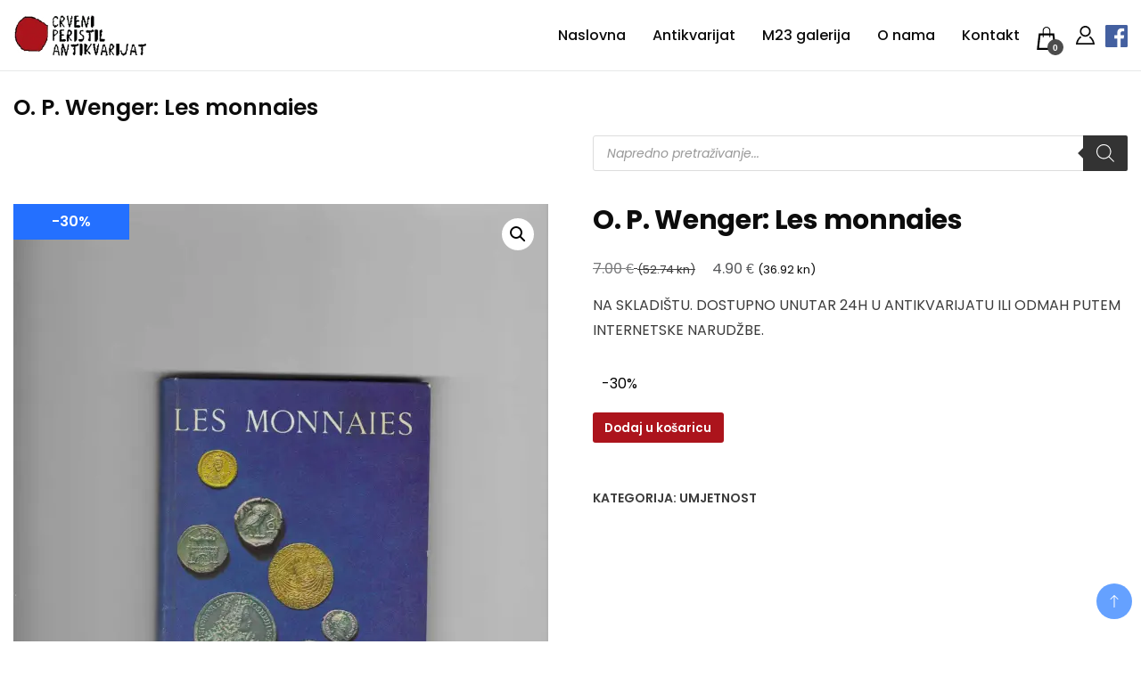

--- FILE ---
content_type: text/html; charset=UTF-8
request_url: https://www.crveniperistil.hr/proizvod/o-p-wenger-les-monnaies/
body_size: 33653
content:
		<!DOCTYPE html>
		<html lang="hr">
		<head itemscope itemtype="https://schema.org/WebSite"><meta charset="UTF-8"><script>if(navigator.userAgent.match(/MSIE|Internet Explorer/i)||navigator.userAgent.match(/Trident\/7\..*?rv:11/i)){var href=document.location.href;if(!href.match(/[?&]nowprocket/)){if(href.indexOf("?")==-1){if(href.indexOf("#")==-1){document.location.href=href+"?nowprocket=1"}else{document.location.href=href.replace("#","?nowprocket=1#")}}else{if(href.indexOf("#")==-1){document.location.href=href+"&nowprocket=1"}else{document.location.href=href.replace("#","&nowprocket=1#")}}}}</script><script>(()=>{class RocketLazyLoadScripts{constructor(){this.v="2.0.4",this.userEvents=["keydown","keyup","mousedown","mouseup","mousemove","mouseover","mouseout","touchmove","touchstart","touchend","touchcancel","wheel","click","dblclick","input"],this.attributeEvents=["onblur","onclick","oncontextmenu","ondblclick","onfocus","onmousedown","onmouseenter","onmouseleave","onmousemove","onmouseout","onmouseover","onmouseup","onmousewheel","onscroll","onsubmit"]}async t(){this.i(),this.o(),/iP(ad|hone)/.test(navigator.userAgent)&&this.h(),this.u(),this.l(this),this.m(),this.k(this),this.p(this),this._(),await Promise.all([this.R(),this.L()]),this.lastBreath=Date.now(),this.S(this),this.P(),this.D(),this.O(),this.M(),await this.C(this.delayedScripts.normal),await this.C(this.delayedScripts.defer),await this.C(this.delayedScripts.async),await this.T(),await this.F(),await this.j(),await this.A(),window.dispatchEvent(new Event("rocket-allScriptsLoaded")),this.everythingLoaded=!0,this.lastTouchEnd&&await new Promise(t=>setTimeout(t,500-Date.now()+this.lastTouchEnd)),this.I(),this.H(),this.U(),this.W()}i(){this.CSPIssue=sessionStorage.getItem("rocketCSPIssue"),document.addEventListener("securitypolicyviolation",t=>{this.CSPIssue||"script-src-elem"!==t.violatedDirective||"data"!==t.blockedURI||(this.CSPIssue=!0,sessionStorage.setItem("rocketCSPIssue",!0))},{isRocket:!0})}o(){window.addEventListener("pageshow",t=>{this.persisted=t.persisted,this.realWindowLoadedFired=!0},{isRocket:!0}),window.addEventListener("pagehide",()=>{this.onFirstUserAction=null},{isRocket:!0})}h(){let t;function e(e){t=e}window.addEventListener("touchstart",e,{isRocket:!0}),window.addEventListener("touchend",function i(o){o.changedTouches[0]&&t.changedTouches[0]&&Math.abs(o.changedTouches[0].pageX-t.changedTouches[0].pageX)<10&&Math.abs(o.changedTouches[0].pageY-t.changedTouches[0].pageY)<10&&o.timeStamp-t.timeStamp<200&&(window.removeEventListener("touchstart",e,{isRocket:!0}),window.removeEventListener("touchend",i,{isRocket:!0}),"INPUT"===o.target.tagName&&"text"===o.target.type||(o.target.dispatchEvent(new TouchEvent("touchend",{target:o.target,bubbles:!0})),o.target.dispatchEvent(new MouseEvent("mouseover",{target:o.target,bubbles:!0})),o.target.dispatchEvent(new PointerEvent("click",{target:o.target,bubbles:!0,cancelable:!0,detail:1,clientX:o.changedTouches[0].clientX,clientY:o.changedTouches[0].clientY})),event.preventDefault()))},{isRocket:!0})}q(t){this.userActionTriggered||("mousemove"!==t.type||this.firstMousemoveIgnored?"keyup"===t.type||"mouseover"===t.type||"mouseout"===t.type||(this.userActionTriggered=!0,this.onFirstUserAction&&this.onFirstUserAction()):this.firstMousemoveIgnored=!0),"click"===t.type&&t.preventDefault(),t.stopPropagation(),t.stopImmediatePropagation(),"touchstart"===this.lastEvent&&"touchend"===t.type&&(this.lastTouchEnd=Date.now()),"click"===t.type&&(this.lastTouchEnd=0),this.lastEvent=t.type,t.composedPath&&t.composedPath()[0].getRootNode()instanceof ShadowRoot&&(t.rocketTarget=t.composedPath()[0]),this.savedUserEvents.push(t)}u(){this.savedUserEvents=[],this.userEventHandler=this.q.bind(this),this.userEvents.forEach(t=>window.addEventListener(t,this.userEventHandler,{passive:!1,isRocket:!0})),document.addEventListener("visibilitychange",this.userEventHandler,{isRocket:!0})}U(){this.userEvents.forEach(t=>window.removeEventListener(t,this.userEventHandler,{passive:!1,isRocket:!0})),document.removeEventListener("visibilitychange",this.userEventHandler,{isRocket:!0}),this.savedUserEvents.forEach(t=>{(t.rocketTarget||t.target).dispatchEvent(new window[t.constructor.name](t.type,t))})}m(){const t="return false",e=Array.from(this.attributeEvents,t=>"data-rocket-"+t),i="["+this.attributeEvents.join("],[")+"]",o="[data-rocket-"+this.attributeEvents.join("],[data-rocket-")+"]",s=(e,i,o)=>{o&&o!==t&&(e.setAttribute("data-rocket-"+i,o),e["rocket"+i]=new Function("event",o),e.setAttribute(i,t))};new MutationObserver(t=>{for(const n of t)"attributes"===n.type&&(n.attributeName.startsWith("data-rocket-")||this.everythingLoaded?n.attributeName.startsWith("data-rocket-")&&this.everythingLoaded&&this.N(n.target,n.attributeName.substring(12)):s(n.target,n.attributeName,n.target.getAttribute(n.attributeName))),"childList"===n.type&&n.addedNodes.forEach(t=>{if(t.nodeType===Node.ELEMENT_NODE)if(this.everythingLoaded)for(const i of[t,...t.querySelectorAll(o)])for(const t of i.getAttributeNames())e.includes(t)&&this.N(i,t.substring(12));else for(const e of[t,...t.querySelectorAll(i)])for(const t of e.getAttributeNames())this.attributeEvents.includes(t)&&s(e,t,e.getAttribute(t))})}).observe(document,{subtree:!0,childList:!0,attributeFilter:[...this.attributeEvents,...e]})}I(){this.attributeEvents.forEach(t=>{document.querySelectorAll("[data-rocket-"+t+"]").forEach(e=>{this.N(e,t)})})}N(t,e){const i=t.getAttribute("data-rocket-"+e);i&&(t.setAttribute(e,i),t.removeAttribute("data-rocket-"+e))}k(t){Object.defineProperty(HTMLElement.prototype,"onclick",{get(){return this.rocketonclick||null},set(e){this.rocketonclick=e,this.setAttribute(t.everythingLoaded?"onclick":"data-rocket-onclick","this.rocketonclick(event)")}})}S(t){function e(e,i){let o=e[i];e[i]=null,Object.defineProperty(e,i,{get:()=>o,set(s){t.everythingLoaded?o=s:e["rocket"+i]=o=s}})}e(document,"onreadystatechange"),e(window,"onload"),e(window,"onpageshow");try{Object.defineProperty(document,"readyState",{get:()=>t.rocketReadyState,set(e){t.rocketReadyState=e},configurable:!0}),document.readyState="loading"}catch(t){console.log("WPRocket DJE readyState conflict, bypassing")}}l(t){this.originalAddEventListener=EventTarget.prototype.addEventListener,this.originalRemoveEventListener=EventTarget.prototype.removeEventListener,this.savedEventListeners=[],EventTarget.prototype.addEventListener=function(e,i,o){o&&o.isRocket||!t.B(e,this)&&!t.userEvents.includes(e)||t.B(e,this)&&!t.userActionTriggered||e.startsWith("rocket-")||t.everythingLoaded?t.originalAddEventListener.call(this,e,i,o):(t.savedEventListeners.push({target:this,remove:!1,type:e,func:i,options:o}),"mouseenter"!==e&&"mouseleave"!==e||t.originalAddEventListener.call(this,e,t.savedUserEvents.push,o))},EventTarget.prototype.removeEventListener=function(e,i,o){o&&o.isRocket||!t.B(e,this)&&!t.userEvents.includes(e)||t.B(e,this)&&!t.userActionTriggered||e.startsWith("rocket-")||t.everythingLoaded?t.originalRemoveEventListener.call(this,e,i,o):t.savedEventListeners.push({target:this,remove:!0,type:e,func:i,options:o})}}J(t,e){this.savedEventListeners=this.savedEventListeners.filter(i=>{let o=i.type,s=i.target||window;return e!==o||t!==s||(this.B(o,s)&&(i.type="rocket-"+o),this.$(i),!1)})}H(){EventTarget.prototype.addEventListener=this.originalAddEventListener,EventTarget.prototype.removeEventListener=this.originalRemoveEventListener,this.savedEventListeners.forEach(t=>this.$(t))}$(t){t.remove?this.originalRemoveEventListener.call(t.target,t.type,t.func,t.options):this.originalAddEventListener.call(t.target,t.type,t.func,t.options)}p(t){let e;function i(e){return t.everythingLoaded?e:e.split(" ").map(t=>"load"===t||t.startsWith("load.")?"rocket-jquery-load":t).join(" ")}function o(o){function s(e){const s=o.fn[e];o.fn[e]=o.fn.init.prototype[e]=function(){return this[0]===window&&t.userActionTriggered&&("string"==typeof arguments[0]||arguments[0]instanceof String?arguments[0]=i(arguments[0]):"object"==typeof arguments[0]&&Object.keys(arguments[0]).forEach(t=>{const e=arguments[0][t];delete arguments[0][t],arguments[0][i(t)]=e})),s.apply(this,arguments),this}}if(o&&o.fn&&!t.allJQueries.includes(o)){const e={DOMContentLoaded:[],"rocket-DOMContentLoaded":[]};for(const t in e)document.addEventListener(t,()=>{e[t].forEach(t=>t())},{isRocket:!0});o.fn.ready=o.fn.init.prototype.ready=function(i){function s(){parseInt(o.fn.jquery)>2?setTimeout(()=>i.bind(document)(o)):i.bind(document)(o)}return"function"==typeof i&&(t.realDomReadyFired?!t.userActionTriggered||t.fauxDomReadyFired?s():e["rocket-DOMContentLoaded"].push(s):e.DOMContentLoaded.push(s)),o([])},s("on"),s("one"),s("off"),t.allJQueries.push(o)}e=o}t.allJQueries=[],o(window.jQuery),Object.defineProperty(window,"jQuery",{get:()=>e,set(t){o(t)}})}P(){const t=new Map;document.write=document.writeln=function(e){const i=document.currentScript,o=document.createRange(),s=i.parentElement;let n=t.get(i);void 0===n&&(n=i.nextSibling,t.set(i,n));const c=document.createDocumentFragment();o.setStart(c,0),c.appendChild(o.createContextualFragment(e)),s.insertBefore(c,n)}}async R(){return new Promise(t=>{this.userActionTriggered?t():this.onFirstUserAction=t})}async L(){return new Promise(t=>{document.addEventListener("DOMContentLoaded",()=>{this.realDomReadyFired=!0,t()},{isRocket:!0})})}async j(){return this.realWindowLoadedFired?Promise.resolve():new Promise(t=>{window.addEventListener("load",t,{isRocket:!0})})}M(){this.pendingScripts=[];this.scriptsMutationObserver=new MutationObserver(t=>{for(const e of t)e.addedNodes.forEach(t=>{"SCRIPT"!==t.tagName||t.noModule||t.isWPRocket||this.pendingScripts.push({script:t,promise:new Promise(e=>{const i=()=>{const i=this.pendingScripts.findIndex(e=>e.script===t);i>=0&&this.pendingScripts.splice(i,1),e()};t.addEventListener("load",i,{isRocket:!0}),t.addEventListener("error",i,{isRocket:!0}),setTimeout(i,1e3)})})})}),this.scriptsMutationObserver.observe(document,{childList:!0,subtree:!0})}async F(){await this.X(),this.pendingScripts.length?(await this.pendingScripts[0].promise,await this.F()):this.scriptsMutationObserver.disconnect()}D(){this.delayedScripts={normal:[],async:[],defer:[]},document.querySelectorAll("script[type$=rocketlazyloadscript]").forEach(t=>{t.hasAttribute("data-rocket-src")?t.hasAttribute("async")&&!1!==t.async?this.delayedScripts.async.push(t):t.hasAttribute("defer")&&!1!==t.defer||"module"===t.getAttribute("data-rocket-type")?this.delayedScripts.defer.push(t):this.delayedScripts.normal.push(t):this.delayedScripts.normal.push(t)})}async _(){await this.L();let t=[];document.querySelectorAll("script[type$=rocketlazyloadscript][data-rocket-src]").forEach(e=>{let i=e.getAttribute("data-rocket-src");if(i&&!i.startsWith("data:")){i.startsWith("//")&&(i=location.protocol+i);try{const o=new URL(i).origin;o!==location.origin&&t.push({src:o,crossOrigin:e.crossOrigin||"module"===e.getAttribute("data-rocket-type")})}catch(t){}}}),t=[...new Map(t.map(t=>[JSON.stringify(t),t])).values()],this.Y(t,"preconnect")}async G(t){if(await this.K(),!0!==t.noModule||!("noModule"in HTMLScriptElement.prototype))return new Promise(e=>{let i;function o(){(i||t).setAttribute("data-rocket-status","executed"),e()}try{if(navigator.userAgent.includes("Firefox/")||""===navigator.vendor||this.CSPIssue)i=document.createElement("script"),[...t.attributes].forEach(t=>{let e=t.nodeName;"type"!==e&&("data-rocket-type"===e&&(e="type"),"data-rocket-src"===e&&(e="src"),i.setAttribute(e,t.nodeValue))}),t.text&&(i.text=t.text),t.nonce&&(i.nonce=t.nonce),i.hasAttribute("src")?(i.addEventListener("load",o,{isRocket:!0}),i.addEventListener("error",()=>{i.setAttribute("data-rocket-status","failed-network"),e()},{isRocket:!0}),setTimeout(()=>{i.isConnected||e()},1)):(i.text=t.text,o()),i.isWPRocket=!0,t.parentNode.replaceChild(i,t);else{const i=t.getAttribute("data-rocket-type"),s=t.getAttribute("data-rocket-src");i?(t.type=i,t.removeAttribute("data-rocket-type")):t.removeAttribute("type"),t.addEventListener("load",o,{isRocket:!0}),t.addEventListener("error",i=>{this.CSPIssue&&i.target.src.startsWith("data:")?(console.log("WPRocket: CSP fallback activated"),t.removeAttribute("src"),this.G(t).then(e)):(t.setAttribute("data-rocket-status","failed-network"),e())},{isRocket:!0}),s?(t.fetchPriority="high",t.removeAttribute("data-rocket-src"),t.src=s):t.src="data:text/javascript;base64,"+window.btoa(unescape(encodeURIComponent(t.text)))}}catch(i){t.setAttribute("data-rocket-status","failed-transform"),e()}});t.setAttribute("data-rocket-status","skipped")}async C(t){const e=t.shift();return e?(e.isConnected&&await this.G(e),this.C(t)):Promise.resolve()}O(){this.Y([...this.delayedScripts.normal,...this.delayedScripts.defer,...this.delayedScripts.async],"preload")}Y(t,e){this.trash=this.trash||[];let i=!0;var o=document.createDocumentFragment();t.forEach(t=>{const s=t.getAttribute&&t.getAttribute("data-rocket-src")||t.src;if(s&&!s.startsWith("data:")){const n=document.createElement("link");n.href=s,n.rel=e,"preconnect"!==e&&(n.as="script",n.fetchPriority=i?"high":"low"),t.getAttribute&&"module"===t.getAttribute("data-rocket-type")&&(n.crossOrigin=!0),t.crossOrigin&&(n.crossOrigin=t.crossOrigin),t.integrity&&(n.integrity=t.integrity),t.nonce&&(n.nonce=t.nonce),o.appendChild(n),this.trash.push(n),i=!1}}),document.head.appendChild(o)}W(){this.trash.forEach(t=>t.remove())}async T(){try{document.readyState="interactive"}catch(t){}this.fauxDomReadyFired=!0;try{await this.K(),this.J(document,"readystatechange"),document.dispatchEvent(new Event("rocket-readystatechange")),await this.K(),document.rocketonreadystatechange&&document.rocketonreadystatechange(),await this.K(),this.J(document,"DOMContentLoaded"),document.dispatchEvent(new Event("rocket-DOMContentLoaded")),await this.K(),this.J(window,"DOMContentLoaded"),window.dispatchEvent(new Event("rocket-DOMContentLoaded"))}catch(t){console.error(t)}}async A(){try{document.readyState="complete"}catch(t){}try{await this.K(),this.J(document,"readystatechange"),document.dispatchEvent(new Event("rocket-readystatechange")),await this.K(),document.rocketonreadystatechange&&document.rocketonreadystatechange(),await this.K(),this.J(window,"load"),window.dispatchEvent(new Event("rocket-load")),await this.K(),window.rocketonload&&window.rocketonload(),await this.K(),this.allJQueries.forEach(t=>t(window).trigger("rocket-jquery-load")),await this.K(),this.J(window,"pageshow");const t=new Event("rocket-pageshow");t.persisted=this.persisted,window.dispatchEvent(t),await this.K(),window.rocketonpageshow&&window.rocketonpageshow({persisted:this.persisted})}catch(t){console.error(t)}}async K(){Date.now()-this.lastBreath>45&&(await this.X(),this.lastBreath=Date.now())}async X(){return document.hidden?new Promise(t=>setTimeout(t)):new Promise(t=>requestAnimationFrame(t))}B(t,e){return e===document&&"readystatechange"===t||(e===document&&"DOMContentLoaded"===t||(e===window&&"DOMContentLoaded"===t||(e===window&&"load"===t||e===window&&"pageshow"===t)))}static run(){(new RocketLazyLoadScripts).t()}}RocketLazyLoadScripts.run()})();</script>
		
		
		<meta name="viewport" content="width=device-width, initial-scale=1">
		<link rel="profile" href="http://gmpg.org/xfn/11">
		<meta name='robots' content='index, follow, max-image-preview:large, max-snippet:-1, max-video-preview:-1' />

	<!-- This site is optimized with the Yoast SEO Premium plugin v26.0 (Yoast SEO v26.7) - https://yoast.com/wordpress/plugins/seo/ -->
	<title>O. P. Wenger: Les monnaies | Crveni Peristil</title>
<link data-wpr-hosted-gf-parameters="family=Poppins%3A300%2C300i%2C400%2C400i%2C700%2C700i%7CPoppins%3A300%2C300i%2C400%2C400i%2C500%2C500i%2C600%2C600i&subset=latin%2Clatin-ext&display=swap" href="https://www.crveniperistil.hr/wp-content/cache/fonts/1/google-fonts/css/e/0/8/3952f8db44e48e3ba92492373025f.css" rel="stylesheet">
	<meta name="description" content="o. p. wenger | les monnaies" />
	<link rel="canonical" href="https://www.crveniperistil.hr/proizvod/o-p-wenger-les-monnaies/" />
	<meta property="og:locale" content="hr_HR" />
	<meta property="og:type" content="product" />
	<meta property="og:title" content="O. P. Wenger: Les monnaies" />
	<meta property="og:description" content="o. p. wenger | les monnaies" />
	<meta property="og:url" content="https://www.crveniperistil.hr/proizvod/o-p-wenger-les-monnaies/" />
	<meta property="og:site_name" content="Crveni Peristil" />
	<meta property="article:modified_time" content="2024-07-24T17:03:01+00:00" />
	<meta property="og:image" content="https://www.crveniperistil.hr/wp-content/uploads/2024/06/o-p-wenger-les-monnaies-scaled.webp" />
	<meta property="og:image:width" content="1861" />
	<meta property="og:image:height" content="2560" />
	<meta property="og:image:type" content="image/webp" />
	<meta name="twitter:card" content="summary_large_image" />
	<meta name="twitter:label1" content="Price" />
	<meta name="twitter:data1" content="7.00&nbsp;&euro; (52.74 kn)" />
	<meta name="twitter:label2" content="Availability" />
	<meta name="twitter:data2" content="In stock" />
	<script type="application/ld+json" class="yoast-schema-graph">{"@context":"https://schema.org","@graph":[{"@type":["WebPage","ItemPage"],"@id":"https://www.crveniperistil.hr/proizvod/o-p-wenger-les-monnaies/","url":"https://www.crveniperistil.hr/proizvod/o-p-wenger-les-monnaies/","name":"O. P. Wenger: Les monnaies | Crveni Peristil","isPartOf":{"@id":"https://www.crveniperistil.hr/#website"},"primaryImageOfPage":{"@id":"https://www.crveniperistil.hr/proizvod/o-p-wenger-les-monnaies/#primaryimage"},"image":{"@id":"https://www.crveniperistil.hr/proizvod/o-p-wenger-les-monnaies/#primaryimage"},"thumbnailUrl":"https://www.crveniperistil.hr/wp-content/uploads/2024/06/o-p-wenger-les-monnaies-scaled.webp","description":"o. p. wenger | les monnaies","breadcrumb":{"@id":"https://www.crveniperistil.hr/proizvod/o-p-wenger-les-monnaies/#breadcrumb"},"inLanguage":"hr","potentialAction":{"@type":"BuyAction","target":"https://www.crveniperistil.hr/proizvod/o-p-wenger-les-monnaies/"}},{"@type":"ImageObject","inLanguage":"hr","@id":"https://www.crveniperistil.hr/proizvod/o-p-wenger-les-monnaies/#primaryimage","url":"https://www.crveniperistil.hr/wp-content/uploads/2024/06/o-p-wenger-les-monnaies-scaled.webp","contentUrl":"https://www.crveniperistil.hr/wp-content/uploads/2024/06/o-p-wenger-les-monnaies-scaled.webp","width":1861,"height":2560,"caption":"o. p. wenger: les monnaies"},{"@type":"BreadcrumbList","@id":"https://www.crveniperistil.hr/proizvod/o-p-wenger-les-monnaies/#breadcrumb","itemListElement":[{"@type":"ListItem","position":1,"name":"Crveni peristil","item":"https://www.crveniperistil.hr/"},{"@type":"ListItem","position":2,"name":"Trgovina","item":"https://www.crveniperistil.hr/trgovina/"},{"@type":"ListItem","position":3,"name":"O. P. Wenger: Les monnaies"}]},{"@type":"WebSite","@id":"https://www.crveniperistil.hr/#website","url":"https://www.crveniperistil.hr/","name":"Crveni Peristil","description":"Crveni Peristil","publisher":{"@id":"https://www.crveniperistil.hr/#organization"},"alternateName":"Antikvarijat Crveni Peristil","potentialAction":[{"@type":"SearchAction","target":{"@type":"EntryPoint","urlTemplate":"https://www.crveniperistil.hr/?s={search_term_string}"},"query-input":{"@type":"PropertyValueSpecification","valueRequired":true,"valueName":"search_term_string"}}],"inLanguage":"hr"},{"@type":"Organization","@id":"https://www.crveniperistil.hr/#organization","name":"Crveni Peristil","alternateName":"Antikvarijat Crveni Peristil","url":"https://www.crveniperistil.hr/","logo":{"@type":"ImageObject","inLanguage":"hr","@id":"https://www.crveniperistil.hr/#/schema/logo/image/","url":"https://www.crveniperistil.hr/wp-content/uploads/2023/05/crveni-peristil-logo-crni.webp","contentUrl":"https://www.crveniperistil.hr/wp-content/uploads/2023/05/crveni-peristil-logo-crni.webp","width":250,"height":80,"caption":"Crveni Peristil"},"image":{"@id":"https://www.crveniperistil.hr/#/schema/logo/image/"},"sameAs":["https://www.facebook.com/crveniperistil","https://instagram.com/crveniperistil?igshid=NTc4MTIwNjQ2YQ=="],"description":"Specijalizirani smo za umjetnost (modernu i konceptualnu umjetnost, avangardu, arhitekturu, fotografiju, plakate, kartoline) i književnost (rijetka i prva izdanja, knjige s potpisom autora, periodiku, avangardu).","email":"crveniperistil@gmail.com","telephone":"+385 98 331 817","legalName":"Antikvarijat Crveni Peristil","numberOfEmployees":{"@type":"QuantitativeValue","minValue":"1","maxValue":"10"}}]}</script>
	<meta property="product:brand" content="Umjetnost" />
	<meta property="product:price:amount" content="7.00" />
	<meta property="product:price:currency" content="EUR" />
	<meta property="og:availability" content="instock" />
	<meta property="product:availability" content="instock" />
	<meta property="product:retailer_item_id" content="BS-51969" />
	<meta property="product:condition" content="new" />
	<!-- / Yoast SEO Premium plugin. -->


<link rel='dns-prefetch' href='//www.googletagmanager.com' />
<link rel='dns-prefetch' href='//fonts.googleapis.com' />
<link href='https://fonts.gstatic.com' crossorigin rel='preconnect' />
<style id='wp-img-auto-sizes-contain-inline-css'>
img:is([sizes=auto i],[sizes^="auto," i]){contain-intrinsic-size:3000px 1500px}
/*# sourceURL=wp-img-auto-sizes-contain-inline-css */
</style>
<link rel='stylesheet' id='photoswipe-css' href='https://www.crveniperistil.hr/wp-content/cache/background-css/1/www.crveniperistil.hr/wp-content/plugins/woocommerce/assets/css/photoswipe/photoswipe.min.css?ver=10.4.3&wpr_t=1768744803' media='all' />
<link rel='stylesheet' id='photoswipe-default-skin-css' href='https://www.crveniperistil.hr/wp-content/cache/background-css/1/www.crveniperistil.hr/wp-content/plugins/woocommerce/assets/css/photoswipe/default-skin/default-skin.min.css?ver=10.4.3&wpr_t=1768744803' media='all' />
<link data-minify="1" rel='stylesheet' id='woocommerce-layout-css' href='https://www.crveniperistil.hr/wp-content/cache/min/1/wp-content/plugins/woocommerce/assets/css/woocommerce-layout.css?ver=1768700224' media='all' />
<link data-minify="1" rel='stylesheet' id='woocommerce-smallscreen-css' href='https://www.crveniperistil.hr/wp-content/cache/min/1/wp-content/plugins/woocommerce/assets/css/woocommerce-smallscreen.css?ver=1768700224' media='only screen and (max-width: 768px)' />
<link data-minify="1" rel='stylesheet' id='woocommerce-general-css' href='https://www.crveniperistil.hr/wp-content/cache/background-css/1/www.crveniperistil.hr/wp-content/cache/min/1/wp-content/plugins/woocommerce/assets/css/woocommerce.css?ver=1768700224&wpr_t=1768744803' media='all' />
<style id='woocommerce-inline-inline-css'>
.woocommerce form .form-row .required { visibility: visible; }
/*# sourceURL=woocommerce-inline-inline-css */
</style>
<link data-minify="1" rel='stylesheet' id='yith_wcbm_badge_style-css' href='https://www.crveniperistil.hr/wp-content/cache/min/1/wp-content/plugins/yith-woocommerce-badge-management-premium/assets/css/frontend.css?ver=1768700224' media='all' />
<style id='yith_wcbm_badge_style-inline-css'>
.yith-wcbm-badge.yith-wcbm-badge-text.yith-wcbm-badge-172723 {
				top: 0; left: 0; 
				opacity: 100%;
				
				margin: 0px 0px 0px 0px;
				padding: 0px 0px 0px 0px;
				background-color:#2470FF; border-radius: 0px 0px 0px 0px; width:130px; height:40px;
			}.yith-wcbm-badge.yith-wcbm-badge-text.yith-wcbm-badge-172719 {
				top: 0; left: 0; 
				opacity: 100%;
				
				margin: 0px 0px 0px 0px;
				padding: 0px 0px 0px 0px;
				background-color:#2470FF; border-radius: 0px 0px 0px 0px; width:130px; height:40px;
			}.yith-wcbm-badge.yith-wcbm-badge-text.yith-wcbm-badge-171720 {
				top: 0; left: 0; 
				opacity: 100%;
				
				margin: 0px 0px 0px 0px;
				padding: 0px 0px 0px 0px;
				background-color:#2470FF; border-radius: 0px 0px 0px 0px; width:130px; height:40px;
			}.yith-wcbm-badge.yith-wcbm-badge-text.yith-wcbm-badge-171722 {
				top: 0; left: 0; 
				opacity: 100%;
				
				margin: 0px 0px 0px 0px;
				padding: 0px 0px 0px 0px;
				background-color:#2470FF; border-radius: 0px 0px 0px 0px; width:139px; height:40px;
			}
/*# sourceURL=yith_wcbm_badge_style-inline-css */
</style>
<link data-minify="1" rel='stylesheet' id='yith-gfont-open-sans-css' href='https://www.crveniperistil.hr/wp-content/cache/min/1/wp-content/plugins/yith-woocommerce-badge-management-premium/assets/fonts/open-sans/style.css?ver=1768700224' media='all' />
<link rel='stylesheet' id='dgwt-wcas-style-css' href='https://www.crveniperistil.hr/wp-content/cache/background-css/1/www.crveniperistil.hr/wp-content/plugins/ajax-search-for-woocommerce-premium/assets/css/style.min.css?ver=1.31.0&wpr_t=1768744803' media='all' />
<link data-minify="1" rel='stylesheet' id='electronic_shop_cfg_parent-css' href='https://www.crveniperistil.hr/wp-content/cache/background-css/1/www.crveniperistil.hr/wp-content/cache/min/1/wp-content/themes/best-shop/style.css?ver=1768700224&wpr_t=1768744803' media='all' />

<link data-minify="1" rel='stylesheet' id='best-shop-bootstrap-css' href='https://www.crveniperistil.hr/wp-content/cache/min/1/wp-content/themes/best-shop/css/bootstrap.css?ver=1768700224' media='all' />
<link data-minify="1" rel='stylesheet' id='best-shop-style-css' href='https://www.crveniperistil.hr/wp-content/cache/min/1/wp-content/themes/electronic-shop/style.css?ver=1768700224' media='all' />
<link data-minify="1" rel='stylesheet' id='flexible-shipping-free-shipping-css' href='https://www.crveniperistil.hr/wp-content/cache/min/1/wp-content/plugins/flexible-shipping/assets/dist/css/free-shipping.css?ver=1768700224' media='all' />
<style id='wcw-inlinecss-inline-css'>
 .widget_wpcategorieswidget ul.children{display:none;} .widget_wp_categories_widget{background:#fff; position:relative;}.widget_wp_categories_widget h2,.widget_wpcategorieswidget h2{color:#4a5f6d;font-size:20px;font-weight:400;margin:0 0 25px;line-height:24px;text-transform:uppercase}.widget_wp_categories_widget ul li,.widget_wpcategorieswidget ul li{font-size: 16px; margin: 0px; border-bottom: 1px dashed #f0f0f0; position: relative; list-style-type: none; line-height: 35px;}.widget_wp_categories_widget ul li:last-child,.widget_wpcategorieswidget ul li:last-child{border:none;}.widget_wp_categories_widget ul li a,.widget_wpcategorieswidget ul li a{display:inline-block;color:#007acc;transition:all .5s ease;-webkit-transition:all .5s ease;-ms-transition:all .5s ease;-moz-transition:all .5s ease;text-decoration:none;}.widget_wp_categories_widget ul li a:hover,.widget_wp_categories_widget ul li.active-cat a,.widget_wp_categories_widget ul li.active-cat span.post-count,.widget_wpcategorieswidget ul li a:hover,.widget_wpcategorieswidget ul li.active-cat a,.widget_wpcategorieswidget ul li.active-cat span.post-count{color:#ee546c}.widget_wp_categories_widget ul li span.post-count,.widget_wpcategorieswidget ul li span.post-count{height: 30px; min-width: 35px; text-align: center; background: #fff; color: #605f5f; border-radius: 5px; box-shadow: inset 2px 1px 3px rgba(0, 122, 204,.1); top: 0px; float: right; margin-top: 2px;}li.cat-item.cat-have-child > span.post-count{float:inherit;}li.cat-item.cat-item-7.cat-have-child { background: #f8f9fa; }li.cat-item.cat-have-child > span.post-count:before { content: "("; }li.cat-item.cat-have-child > span.post-count:after { content: ")"; }.cat-have-child.open-m-menu ul.children li { border-top: 1px solid #d8d8d8;border-bottom:none;}li.cat-item.cat-have-child:after{ position: absolute; right: 8px; top: 8px; background-image: url([data-uri]); content: ""; width: 18px; height: 18px;transform: rotate(270deg);}ul.children li.cat-item.cat-have-child:after{content:"";background-image: none;}.cat-have-child ul.children {display: none; z-index: 9; width: auto; position: relative; margin: 0px; padding: 0px; margin-top: 0px; padding-top: 10px; padding-bottom: 10px; list-style: none; text-align: left; background:  #f8f9fa; padding-left: 5px;}.widget_wp_categories_widget ul li ul.children li,.widget_wpcategorieswidget ul li ul.children li { border-bottom: 1px solid #fff; padding-right: 5px; }.cat-have-child.open-m-menu ul.children{display:block;}li.cat-item.cat-have-child.open-m-menu:after{transform: rotate(0deg);}.widget_wp_categories_widget > li.product_cat,.widget_wpcategorieswidget > li.product_cat {list-style: none;}.widget_wp_categories_widget > ul,.widget_wpcategorieswidget > ul {padding: 0px;}.widget_wp_categories_widget > ul li ul ,.widget_wpcategorieswidget > ul li ul {padding-left: 15px;} .wcwpro-list{padding: 0 15px;}
/*# sourceURL=wcw-inlinecss-inline-css */
</style>
<link rel='stylesheet' id='wcwl_frontend-css' href='https://www.crveniperistil.hr/wp-content/cache/background-css/1/www.crveniperistil.hr/wp-content/plugins/woocommerce-waitlist/includes/css/src/wcwl_frontend.min.css?ver=2.5.0&wpr_t=1768744803' media='all' />
<link data-minify="1" rel='stylesheet' id='dashicons-css' href='https://www.crveniperistil.hr/wp-content/cache/min/1/wp-includes/css/dashicons.min.css?ver=1768700224' media='all' />
<style id='dashicons-inline-css'>
[data-font="Dashicons"]:before {font-family: 'Dashicons' !important;content: attr(data-icon) !important;speak: none !important;font-weight: normal !important;font-variant: normal !important;text-transform: none !important;line-height: 1 !important;font-style: normal !important;-webkit-font-smoothing: antialiased !important;-moz-osx-font-smoothing: grayscale !important;}
/*# sourceURL=dashicons-inline-css */
</style>
<link data-minify="1" rel='stylesheet' id='ekit-widget-styles-css' href='https://www.crveniperistil.hr/wp-content/cache/background-css/1/www.crveniperistil.hr/wp-content/cache/min/1/wp-content/plugins/elementskit-lite/widgets/init/assets/css/widget-styles.css?ver=1768700225&wpr_t=1768744803' media='all' />
<link data-minify="1" rel='stylesheet' id='ekit-widget-styles-pro-css' href='https://www.crveniperistil.hr/wp-content/cache/min/1/wp-content/plugins/elementskit/widgets/init/assets/css/widget-styles-pro.css?ver=1768700225' media='all' />
<link data-minify="1" rel='stylesheet' id='ekit-responsive-css' href='https://www.crveniperistil.hr/wp-content/cache/min/1/wp-content/plugins/elementskit-lite/widgets/init/assets/css/responsive.css?ver=1768700225' media='all' />
<link rel='stylesheet' id='woo_discount_pro_style-css' href='https://www.crveniperistil.hr/wp-content/plugins/woo-discount-rules-pro/Assets/Css/awdr_style.min.css?ver=2.6.13' media='all' />
<script src="https://www.crveniperistil.hr/wp-includes/js/jquery/jquery.min.js?ver=3.7.1" id="jquery-core-js" data-rocket-defer defer></script>
<script id="jquery-core-js-after">window.addEventListener('DOMContentLoaded', function() {
jQuery(document).ready(function($){ jQuery('li.cat-item:has(ul.children)').addClass('cat-have-child'); jQuery('.cat-have-child').removeClass('open-m-menu');jQuery('li.cat-have-child > a').click(function(){window.location.href=jQuery(this).attr('href');return false;});jQuery('li.cat-have-child').click(function(){

		var li_parentdiv = jQuery(this).parent().parent().parent().attr('class');
			if(jQuery(this).hasClass('open-m-menu')){jQuery('.cat-have-child').removeClass('open-m-menu');}else{jQuery('.cat-have-child').removeClass('open-m-menu');jQuery(this).addClass('open-m-menu');}});});
//# sourceURL=jquery-core-js-after
});</script>
<script src="https://www.crveniperistil.hr/wp-includes/js/jquery/jquery-migrate.min.js?ver=3.4.1" id="jquery-migrate-js" data-rocket-defer defer></script>
<script src="https://www.crveniperistil.hr/wp-content/plugins/woocommerce/assets/js/jquery-blockui/jquery.blockUI.min.js?ver=2.7.0-wc.10.4.3" id="wc-jquery-blockui-js" defer data-wp-strategy="defer"></script>
<script id="wc-add-to-cart-js-extra">
var wc_add_to_cart_params = {"ajax_url":"/wp-admin/admin-ajax.php","wc_ajax_url":"/?wc-ajax=%%endpoint%%","i18n_view_cart":"Vidi ko\u0161aricu","cart_url":"https://www.crveniperistil.hr/kosarica/","is_cart":"","cart_redirect_after_add":"no"};
//# sourceURL=wc-add-to-cart-js-extra
</script>
<script type="rocketlazyloadscript" data-rocket-src="https://www.crveniperistil.hr/wp-content/plugins/woocommerce/assets/js/frontend/add-to-cart.min.js?ver=10.4.3" id="wc-add-to-cart-js" defer data-wp-strategy="defer"></script>
<script src="https://www.crveniperistil.hr/wp-content/plugins/woocommerce/assets/js/zoom/jquery.zoom.min.js?ver=1.7.21-wc.10.4.3" id="wc-zoom-js" defer data-wp-strategy="defer"></script>
<script src="https://www.crveniperistil.hr/wp-content/plugins/woocommerce/assets/js/flexslider/jquery.flexslider.min.js?ver=2.7.2-wc.10.4.3" id="wc-flexslider-js" defer data-wp-strategy="defer"></script>
<script src="https://www.crveniperistil.hr/wp-content/plugins/woocommerce/assets/js/photoswipe/photoswipe.min.js?ver=4.1.1-wc.10.4.3" id="wc-photoswipe-js" defer data-wp-strategy="defer"></script>
<script src="https://www.crveniperistil.hr/wp-content/plugins/woocommerce/assets/js/photoswipe/photoswipe-ui-default.min.js?ver=4.1.1-wc.10.4.3" id="wc-photoswipe-ui-default-js" defer data-wp-strategy="defer"></script>
<script id="wc-single-product-js-extra">
var wc_single_product_params = {"i18n_required_rating_text":"Molimo odaberite svoju ocjenu","i18n_rating_options":["1 od 5 zvjezdica","2 od 5 zvjezdica","3 od 5 zvjezdica","4 od 5 zvjezdica","5 od 5 zvjezdica"],"i18n_product_gallery_trigger_text":"Prikaz galerije slika preko cijelog zaslona","review_rating_required":"yes","flexslider":{"rtl":false,"animation":"slide","smoothHeight":true,"directionNav":false,"controlNav":"thumbnails","slideshow":false,"animationSpeed":500,"animationLoop":false,"allowOneSlide":false},"zoom_enabled":"1","zoom_options":[],"photoswipe_enabled":"1","photoswipe_options":{"shareEl":false,"closeOnScroll":false,"history":false,"hideAnimationDuration":0,"showAnimationDuration":0},"flexslider_enabled":"1"};
//# sourceURL=wc-single-product-js-extra
</script>
<script src="https://www.crveniperistil.hr/wp-content/plugins/woocommerce/assets/js/frontend/single-product.min.js?ver=10.4.3" id="wc-single-product-js" defer data-wp-strategy="defer"></script>
<script src="https://www.crveniperistil.hr/wp-content/plugins/woocommerce/assets/js/js-cookie/js.cookie.min.js?ver=2.1.4-wc.10.4.3" id="wc-js-cookie-js" defer data-wp-strategy="defer"></script>
<script id="woocommerce-js-extra">
var woocommerce_params = {"ajax_url":"/wp-admin/admin-ajax.php","wc_ajax_url":"/?wc-ajax=%%endpoint%%","i18n_password_show":"Prika\u017ei lozinku","i18n_password_hide":"Sakrij lozinku"};
//# sourceURL=woocommerce-js-extra
</script>
<script type="rocketlazyloadscript" data-rocket-src="https://www.crveniperistil.hr/wp-content/plugins/woocommerce/assets/js/frontend/woocommerce.min.js?ver=10.4.3" id="woocommerce-js" defer data-wp-strategy="defer"></script>
<script type="rocketlazyloadscript" data-minify="1" data-rocket-src="https://www.crveniperistil.hr/wp-content/cache/min/1/wp-content/themes/best-shop/js/bootstrap.js?ver=1768056828" id="best-shop-bootstrap-js" data-rocket-defer defer></script>
<script data-minify="1" src="https://www.crveniperistil.hr/wp-content/cache/min/1/wp-content/themes/best-shop/js/jquery.marquee.js?ver=1768056828" id="best-shop--marquee-js" data-rocket-defer defer></script>

<!-- Google tag (gtag.js) snippet added by Site Kit -->
<!-- Google Analytics snippet added by Site Kit -->
<script src="https://www.googletagmanager.com/gtag/js?id=G-Q9P66LG54R" id="google_gtagjs-js" async></script>
<script id="google_gtagjs-js-after">
window.dataLayer = window.dataLayer || [];function gtag(){dataLayer.push(arguments);}
gtag("set","linker",{"domains":["www.crveniperistil.hr"]});
gtag("js", new Date());
gtag("set", "developer_id.dZTNiMT", true);
gtag("config", "G-Q9P66LG54R");
//# sourceURL=google_gtagjs-js-after
</script>
<meta name="generator" content="Site Kit by Google 1.170.0" />	<style>
			.wsppc_div_block {
			display: inline-block;
			width: 100%;
			margin-top: 10px;
		}
		.wsppc_div_block.wsppc_product_summary_text {
			display: inline-block;
			width: 100%;
		}
		.woocommerce_product_thumbnails {
			display: inline-block;
		}
		
	</style>
    <style>.woocommerce-product-gallery{ opacity: 1 !important; }</style>		<style>
			.dgwt-wcas-ico-magnifier,.dgwt-wcas-ico-magnifier-handler{max-width:20px}.dgwt-wcas-search-wrapp{max-width:600px}		</style>
		        <script type="rocketlazyloadscript">window.addEventListener('DOMContentLoaded', function() {
          jQuery(document).ready(() => {
            if (jQuery('body').hasClass('woocommerce-checkout') && jQuery('#shipping_method').length > 0) {
              setTimeout(() => {
                jQuery('#shipping_method').append("<li id='vrsitelj'><img style='border-radius: 15px;' width='88' src='https://www.crveniperistil.hr/wp-content/uploads/gls_logo_white.jpg'>&nbsp;&nbsp;Vršitelj Dostave</li>")
              }, 1000)
              
              setInterval(() => {
                if (jQuery('[name=gls_pickup_info]').val() !== '' && jQuery('[name=gls_pickup_info]').val() !== undefined && (jQuery("#izabrani-paketomat").length === 0 || jQuery("#izabrani-paketomat").length > 0 && JSON.parse(jQuery('[name=gls_pickup_info]').val()).name !==  jQuery("#izabrani-paketomat").data("name"))) {
                    var matName = JSON.parse(jQuery('[name=gls_pickup_info]').val()).name
                    jQuery("#izabrani-paketomat").remove()
					var textLabel = "Izabrani Paketomat:";
					if (jQuery('[name="shipping_method[0]"]:checked').val() === 'gls_shipping_method_parcel_shop') {
						textLabel = 'Izabrani PaketShop:'
					}
                    jQuery('[name="shipping_method[0]"]:checked').parents('ul').append(`<span id="izabrani-paketomat"><strong>${textLabel}</strong> ${matName}</span>`)
                }
                if (jQuery('[name=gls_pickup_info]').val() === '' || jQuery('[name=gls_pickup_info]').val() === undefined) {
                    jQuery("#izabrani-paketomat").remove()
                }
              }, 1000)
              setTimeout(() => {
                if (jQuery('#vrsitelj')[0] === undefined) {
                    jQuery('#shipping_method').append("<li><img style='border-radius: 15px;' width='88' src='https://www.crveniperistil.hr/wp-content/uploads/gls_logo_white.jpg'>&nbsp;&nbsp;Vršitelj Dostave</li>")
                }
              }, 3000)
            }
            
            
          })
		
        });</script>
		<style>
			.out-of-stock {
    			color: red !important;
			}
		</style>
    	<style type="text/css" id="custom-theme-colors" >
        :root {
            --gbl-primary-color: #0064ff ;
            --gbl-secondary-color: #ac141c ;
            --gbl-primary-font: Poppins, Serif ;
            --gbl-secondary-font: Poppins, Sans Serif ;
            --logo-width: 160 ;
            --header-text-color: #blank ;            
            --footer-color: #ffffff ;
            --footer-text-color: #0a0a0a ;
            --content-width: 1280px ;
            --woo-bar-color: #ffffff ;  
            --woo-bar-bg-color: #0064ff ;
            --menu-text-color: #e8e8e8 ;  
            --menu-bg-color: #000000 ;  
            --text-color: #0c0c0c ;
            --topbar-bg-color: #dd3333 ;
            --topbar-text-color: #ffffff ;
            --e-global-color-primary: #0064ff ;
            --gbl-background-color:#ffffff ;
            --gbl-body-font-size:1em ;
            --gbl-footer-num-of-colums:4 ;
            
        }

        .site-branding img.custom-logo {
            max-width:160px ;    
        }
        @media (min-width: 1024px) {
            #masthead {
                background-image:var(--wpr-bg-84958c62-48c4-4a24-8809-bdfdf969a7d3);
                background-size: cover;
                background-position: center center;
            }
        }
        body.custom-background-image .site, 
        body.custom-background-color .site,
        .mobile-navigation {
            background-color: #ffffff;
        }

        .site-footer {
            background:var(--wpr-bg-ef17afe0-32b0-4baf-a3fd-62fad6e1fb84) ;
            background-repeat: no-repeat;
            background-size: cover;
            background-position: center center;
        }
        
        .site-footer .footer-overlay {
            background-color:#ffffff;
        }
                
	</style>
	<noscript><style>.woocommerce-product-gallery{ opacity: 1 !important; }</style></noscript>
	<meta name="generator" content="Elementor 3.34.1; features: additional_custom_breakpoints; settings: css_print_method-external, google_font-enabled, font_display-swap">
<script type="rocketlazyloadscript" data-rocket-type="text/javascript">var elementskit_module_parallax_url = "https://www.crveniperistil.hr/wp-content/plugins/elementskit/modules/parallax/";</script><style type="text/css" id="filter-everything-inline-css">.wpc-orderby-select{width:100%}.wpc-filters-open-button-container{display:none}.wpc-debug-message{padding:16px;font-size:14px;border:1px dashed #ccc;margin-bottom:20px}.wpc-debug-title{visibility:hidden}.wpc-button-inner,.wpc-chip-content{display:flex;align-items:center}.wpc-icon-html-wrapper{position:relative;margin-right:10px;top:2px}.wpc-icon-html-wrapper span{display:block;height:1px;width:18px;border-radius:3px;background:#2c2d33;margin-bottom:4px;position:relative}span.wpc-icon-line-1:after,span.wpc-icon-line-2:after,span.wpc-icon-line-3:after{content:"";display:block;width:3px;height:3px;border:1px solid #2c2d33;background-color:#fff;position:absolute;top:-2px;box-sizing:content-box}span.wpc-icon-line-3:after{border-radius:50%;left:2px}span.wpc-icon-line-1:after{border-radius:50%;left:5px}span.wpc-icon-line-2:after{border-radius:50%;left:12px}body .wpc-filters-open-button-container a.wpc-filters-open-widget,body .wpc-filters-open-button-container a.wpc-open-close-filters-button{display:inline-block;text-align:left;border:1px solid #2c2d33;border-radius:2px;line-height:1.5;padding:7px 12px;background-color:transparent;color:#2c2d33;box-sizing:border-box;text-decoration:none!important;font-weight:400;transition:none;position:relative}@media screen and (max-width:768px){.wpc_show_bottom_widget .wpc-filters-open-button-container,.wpc_show_open_close_button .wpc-filters-open-button-container{display:block}.wpc_show_bottom_widget .wpc-filters-open-button-container{margin-top:1em;margin-bottom:1em}}</style>
			<style>
				.e-con.e-parent:nth-of-type(n+4):not(.e-lazyloaded):not(.e-no-lazyload),
				.e-con.e-parent:nth-of-type(n+4):not(.e-lazyloaded):not(.e-no-lazyload) * {
					background-image: none !important;
				}
				@media screen and (max-height: 1024px) {
					.e-con.e-parent:nth-of-type(n+3):not(.e-lazyloaded):not(.e-no-lazyload),
					.e-con.e-parent:nth-of-type(n+3):not(.e-lazyloaded):not(.e-no-lazyload) * {
						background-image: none !important;
					}
				}
				@media screen and (max-height: 640px) {
					.e-con.e-parent:nth-of-type(n+2):not(.e-lazyloaded):not(.e-no-lazyload),
					.e-con.e-parent:nth-of-type(n+2):not(.e-lazyloaded):not(.e-no-lazyload) * {
						background-image: none !important;
					}
				}
			</style>
			<link rel="icon" href="https://www.crveniperistil.hr/wp-content/uploads/2023/05/cropped-crveni-peristil-logo-crni-32x32.webp" sizes="32x32" />
<link rel="icon" href="https://www.crveniperistil.hr/wp-content/uploads/2023/05/cropped-crveni-peristil-logo-crni-192x192.webp" sizes="192x192" />
<link rel="apple-touch-icon" href="https://www.crveniperistil.hr/wp-content/uploads/2023/05/cropped-crveni-peristil-logo-crni-180x180.webp" />
<meta name="msapplication-TileImage" content="https://www.crveniperistil.hr/wp-content/uploads/2023/05/cropped-crveni-peristil-logo-crni-270x270.webp" />
		<style id="wp-custom-css">
			.single-product .page-header {
	/* display: none; */
}

.single-product .dgwt-wcas-search-form {
	margin-top: -60px;
	margin-bottom: 30px;
}

.single-product .dgwt-wcas-is-detail-box {
	float: right;
}

#shipping_method li:has(#shipping_method_0_box_now_delivery) {
  /* display: none; */
}

.wc-block-components-radio-control label:nth-child(5), .wc-block-components-radio-control label:nth-child(6), .wc-block-components-radio-control label:nth-child(7), ul#shipping_method li:nth-child(5), ul#shipping_method li:nth-child(6), ul#shipping_method li:nth-child(7), #gls_shipping_info_meta_box  {
 /* display: none; /*
}		</style>
		<noscript><style id="rocket-lazyload-nojs-css">.rll-youtube-player, [data-lazy-src]{display:none !important;}</style></noscript><style id="wpr-lazyload-bg-container"></style><style id="wpr-lazyload-bg-exclusion"></style>
<noscript>
<style id="wpr-lazyload-bg-nostyle">button.pswp__button{--wpr-bg-0caaf217-193e-4b77-b297-bec0179a7fec: url('https://www.crveniperistil.hr/wp-content/plugins/woocommerce/assets/css/photoswipe/default-skin/default-skin.png');}.pswp__button,.pswp__button--arrow--left:before,.pswp__button--arrow--right:before{--wpr-bg-84dcfaa3-04a9-4701-8c91-fc2c4f007f80: url('https://www.crveniperistil.hr/wp-content/plugins/woocommerce/assets/css/photoswipe/default-skin/default-skin.png');}.pswp__preloader--active .pswp__preloader__icn{--wpr-bg-a6e81763-e9bd-48f5-af99-125194f8918f: url('https://www.crveniperistil.hr/wp-content/plugins/woocommerce/assets/css/photoswipe/default-skin/preloader.gif');}.pswp--svg .pswp__button,.pswp--svg .pswp__button--arrow--left:before,.pswp--svg .pswp__button--arrow--right:before{--wpr-bg-fbeceac1-0d95-4ddb-8518-2a1eac0a85bb: url('https://www.crveniperistil.hr/wp-content/plugins/woocommerce/assets/css/photoswipe/default-skin/default-skin.svg');}.woocommerce .blockUI.blockOverlay::before{--wpr-bg-774e1ad0-4ec7-42f8-b1fc-e423dad978f3: url('https://www.crveniperistil.hr/wp-content/plugins/woocommerce/assets/images/icons/loader.svg');}.woocommerce .loader::before{--wpr-bg-be218103-ef1b-47da-a391-45246d979502: url('https://www.crveniperistil.hr/wp-content/plugins/woocommerce/assets/images/icons/loader.svg');}#add_payment_method #payment div.payment_box .wc-credit-card-form-card-cvc.visa,#add_payment_method #payment div.payment_box .wc-credit-card-form-card-expiry.visa,#add_payment_method #payment div.payment_box .wc-credit-card-form-card-number.visa,.woocommerce-cart #payment div.payment_box .wc-credit-card-form-card-cvc.visa,.woocommerce-cart #payment div.payment_box .wc-credit-card-form-card-expiry.visa,.woocommerce-cart #payment div.payment_box .wc-credit-card-form-card-number.visa,.woocommerce-checkout #payment div.payment_box .wc-credit-card-form-card-cvc.visa,.woocommerce-checkout #payment div.payment_box .wc-credit-card-form-card-expiry.visa,.woocommerce-checkout #payment div.payment_box .wc-credit-card-form-card-number.visa{--wpr-bg-4cd8511b-6667-41ad-8450-b1a97c4543aa: url('https://www.crveniperistil.hr/wp-content/plugins/woocommerce/assets/images/icons/credit-cards/visa.svg');}#add_payment_method #payment div.payment_box .wc-credit-card-form-card-cvc.mastercard,#add_payment_method #payment div.payment_box .wc-credit-card-form-card-expiry.mastercard,#add_payment_method #payment div.payment_box .wc-credit-card-form-card-number.mastercard,.woocommerce-cart #payment div.payment_box .wc-credit-card-form-card-cvc.mastercard,.woocommerce-cart #payment div.payment_box .wc-credit-card-form-card-expiry.mastercard,.woocommerce-cart #payment div.payment_box .wc-credit-card-form-card-number.mastercard,.woocommerce-checkout #payment div.payment_box .wc-credit-card-form-card-cvc.mastercard,.woocommerce-checkout #payment div.payment_box .wc-credit-card-form-card-expiry.mastercard,.woocommerce-checkout #payment div.payment_box .wc-credit-card-form-card-number.mastercard{--wpr-bg-0fb895f1-a305-4d98-b32b-b2496b38a3a3: url('https://www.crveniperistil.hr/wp-content/plugins/woocommerce/assets/images/icons/credit-cards/mastercard.svg');}#add_payment_method #payment div.payment_box .wc-credit-card-form-card-cvc.laser,#add_payment_method #payment div.payment_box .wc-credit-card-form-card-expiry.laser,#add_payment_method #payment div.payment_box .wc-credit-card-form-card-number.laser,.woocommerce-cart #payment div.payment_box .wc-credit-card-form-card-cvc.laser,.woocommerce-cart #payment div.payment_box .wc-credit-card-form-card-expiry.laser,.woocommerce-cart #payment div.payment_box .wc-credit-card-form-card-number.laser,.woocommerce-checkout #payment div.payment_box .wc-credit-card-form-card-cvc.laser,.woocommerce-checkout #payment div.payment_box .wc-credit-card-form-card-expiry.laser,.woocommerce-checkout #payment div.payment_box .wc-credit-card-form-card-number.laser{--wpr-bg-f6b11a23-70a7-4068-b819-14af031f7ec1: url('https://www.crveniperistil.hr/wp-content/plugins/woocommerce/assets/images/icons/credit-cards/laser.svg');}#add_payment_method #payment div.payment_box .wc-credit-card-form-card-cvc.dinersclub,#add_payment_method #payment div.payment_box .wc-credit-card-form-card-expiry.dinersclub,#add_payment_method #payment div.payment_box .wc-credit-card-form-card-number.dinersclub,.woocommerce-cart #payment div.payment_box .wc-credit-card-form-card-cvc.dinersclub,.woocommerce-cart #payment div.payment_box .wc-credit-card-form-card-expiry.dinersclub,.woocommerce-cart #payment div.payment_box .wc-credit-card-form-card-number.dinersclub,.woocommerce-checkout #payment div.payment_box .wc-credit-card-form-card-cvc.dinersclub,.woocommerce-checkout #payment div.payment_box .wc-credit-card-form-card-expiry.dinersclub,.woocommerce-checkout #payment div.payment_box .wc-credit-card-form-card-number.dinersclub{--wpr-bg-8f563741-91a9-4ddd-930f-46b6fae8a25a: url('https://www.crveniperistil.hr/wp-content/plugins/woocommerce/assets/images/icons/credit-cards/diners.svg');}#add_payment_method #payment div.payment_box .wc-credit-card-form-card-cvc.maestro,#add_payment_method #payment div.payment_box .wc-credit-card-form-card-expiry.maestro,#add_payment_method #payment div.payment_box .wc-credit-card-form-card-number.maestro,.woocommerce-cart #payment div.payment_box .wc-credit-card-form-card-cvc.maestro,.woocommerce-cart #payment div.payment_box .wc-credit-card-form-card-expiry.maestro,.woocommerce-cart #payment div.payment_box .wc-credit-card-form-card-number.maestro,.woocommerce-checkout #payment div.payment_box .wc-credit-card-form-card-cvc.maestro,.woocommerce-checkout #payment div.payment_box .wc-credit-card-form-card-expiry.maestro,.woocommerce-checkout #payment div.payment_box .wc-credit-card-form-card-number.maestro{--wpr-bg-546e7dcc-cf05-47cf-8dfd-5bbaeb00730f: url('https://www.crveniperistil.hr/wp-content/plugins/woocommerce/assets/images/icons/credit-cards/maestro.svg');}#add_payment_method #payment div.payment_box .wc-credit-card-form-card-cvc.jcb,#add_payment_method #payment div.payment_box .wc-credit-card-form-card-expiry.jcb,#add_payment_method #payment div.payment_box .wc-credit-card-form-card-number.jcb,.woocommerce-cart #payment div.payment_box .wc-credit-card-form-card-cvc.jcb,.woocommerce-cart #payment div.payment_box .wc-credit-card-form-card-expiry.jcb,.woocommerce-cart #payment div.payment_box .wc-credit-card-form-card-number.jcb,.woocommerce-checkout #payment div.payment_box .wc-credit-card-form-card-cvc.jcb,.woocommerce-checkout #payment div.payment_box .wc-credit-card-form-card-expiry.jcb,.woocommerce-checkout #payment div.payment_box .wc-credit-card-form-card-number.jcb{--wpr-bg-5e4ffd0f-72b1-4800-a3f8-f793478d3eb4: url('https://www.crveniperistil.hr/wp-content/plugins/woocommerce/assets/images/icons/credit-cards/jcb.svg');}#add_payment_method #payment div.payment_box .wc-credit-card-form-card-cvc.amex,#add_payment_method #payment div.payment_box .wc-credit-card-form-card-expiry.amex,#add_payment_method #payment div.payment_box .wc-credit-card-form-card-number.amex,.woocommerce-cart #payment div.payment_box .wc-credit-card-form-card-cvc.amex,.woocommerce-cart #payment div.payment_box .wc-credit-card-form-card-expiry.amex,.woocommerce-cart #payment div.payment_box .wc-credit-card-form-card-number.amex,.woocommerce-checkout #payment div.payment_box .wc-credit-card-form-card-cvc.amex,.woocommerce-checkout #payment div.payment_box .wc-credit-card-form-card-expiry.amex,.woocommerce-checkout #payment div.payment_box .wc-credit-card-form-card-number.amex{--wpr-bg-1b1cda6d-d4c3-401d-9503-3d159a6a5b36: url('https://www.crveniperistil.hr/wp-content/plugins/woocommerce/assets/images/icons/credit-cards/amex.svg');}#add_payment_method #payment div.payment_box .wc-credit-card-form-card-cvc.discover,#add_payment_method #payment div.payment_box .wc-credit-card-form-card-expiry.discover,#add_payment_method #payment div.payment_box .wc-credit-card-form-card-number.discover,.woocommerce-cart #payment div.payment_box .wc-credit-card-form-card-cvc.discover,.woocommerce-cart #payment div.payment_box .wc-credit-card-form-card-expiry.discover,.woocommerce-cart #payment div.payment_box .wc-credit-card-form-card-number.discover,.woocommerce-checkout #payment div.payment_box .wc-credit-card-form-card-cvc.discover,.woocommerce-checkout #payment div.payment_box .wc-credit-card-form-card-expiry.discover,.woocommerce-checkout #payment div.payment_box .wc-credit-card-form-card-number.discover{--wpr-bg-63588566-7ee6-4e93-be7a-109991a09756: url('https://www.crveniperistil.hr/wp-content/plugins/woocommerce/assets/images/icons/credit-cards/discover.svg');}.dgwt-wcas-inner-preloader{--wpr-bg-f6f5c7b4-58aa-4808-a541-def249b337b2: url('https://www.crveniperistil.hr/wp-content/plugins/ajax-search-for-woocommerce-premium/assets/img/preloader.gif');}.site-footer .footer-top .grid .col section .widget-dt-newsletter .dt-newsletter-form input[type="submit"]{--wpr-bg-56a8dcba-ce42-457b-b2a4-f8e3c2758405: url('https://www.crveniperistil.hr/wp-content/themes/best-shop/');}.waitlist-user-waitlist-wrapper .spinner,.wcwl_elements .spinner,.wcwl_frontend_wrap .spinner{--wpr-bg-3afb8fef-308e-4fd6-87d5-f92bd6ae2fbd: url('https://www.crveniperistil.hr/wp-content/plugins/woocommerce-waitlist/includes/img/spinner.gif');}table.dataTable thead .dt-orderable-asc,table.dataTable thead .dt-orderable-desc{--wpr-bg-ebb69a2f-55cc-49a1-bf3f-05d41280bdf9: url('https://www.crveniperistil.hr/wp-content/plugins/elementskit-lite/widgets/init/assets/img/arrow.png');}table.dataTable thead .dt-ordering-asc{--wpr-bg-8ce2d3ab-02fa-498b-971c-d587100fc1a1: url('https://www.crveniperistil.hr/wp-content/plugins/elementskit-lite/widgets/init/assets/img/sort_asc.png');}table.dataTable thead .dt-ordering-desc{--wpr-bg-12c74386-0fbf-4c00-8cc8-9fa2bfc00150: url('https://www.crveniperistil.hr/wp-content/plugins/elementskit-lite/widgets/init/assets/img/sort_desc.png');}table.dataTable thead .dt-ordering-asc-disabled{--wpr-bg-926cc6f0-9652-438a-a994-e6aea99ec9e3: url('https://www.crveniperistil.hr/wp-content/plugins/elementskit-lite/widgets/init/assets/img/sort_asc_disabled.png');}.site-footer{--wpr-bg-ef17afe0-32b0-4baf-a3fd-62fad6e1fb84: url('https://www.crveniperistil.hr/');}#masthead{--wpr-bg-84958c62-48c4-4a24-8809-bdfdf969a7d3: url('https://www.crveniperistil.hr/');}</style>
</noscript>
<script type="application/javascript">const rocket_pairs = [{"selector":"button.pswp__button","style":"button.pswp__button{--wpr-bg-0caaf217-193e-4b77-b297-bec0179a7fec: url('https:\/\/www.crveniperistil.hr\/wp-content\/plugins\/woocommerce\/assets\/css\/photoswipe\/default-skin\/default-skin.png');}","hash":"0caaf217-193e-4b77-b297-bec0179a7fec","url":"https:\/\/www.crveniperistil.hr\/wp-content\/plugins\/woocommerce\/assets\/css\/photoswipe\/default-skin\/default-skin.png"},{"selector":".pswp__button,.pswp__button--arrow--left,.pswp__button--arrow--right","style":".pswp__button,.pswp__button--arrow--left:before,.pswp__button--arrow--right:before{--wpr-bg-84dcfaa3-04a9-4701-8c91-fc2c4f007f80: url('https:\/\/www.crveniperistil.hr\/wp-content\/plugins\/woocommerce\/assets\/css\/photoswipe\/default-skin\/default-skin.png');}","hash":"84dcfaa3-04a9-4701-8c91-fc2c4f007f80","url":"https:\/\/www.crveniperistil.hr\/wp-content\/plugins\/woocommerce\/assets\/css\/photoswipe\/default-skin\/default-skin.png"},{"selector":".pswp__preloader--active .pswp__preloader__icn","style":".pswp__preloader--active .pswp__preloader__icn{--wpr-bg-a6e81763-e9bd-48f5-af99-125194f8918f: url('https:\/\/www.crveniperistil.hr\/wp-content\/plugins\/woocommerce\/assets\/css\/photoswipe\/default-skin\/preloader.gif');}","hash":"a6e81763-e9bd-48f5-af99-125194f8918f","url":"https:\/\/www.crveniperistil.hr\/wp-content\/plugins\/woocommerce\/assets\/css\/photoswipe\/default-skin\/preloader.gif"},{"selector":".pswp--svg .pswp__button,.pswp--svg .pswp__button--arrow--left,.pswp--svg .pswp__button--arrow--right","style":".pswp--svg .pswp__button,.pswp--svg .pswp__button--arrow--left:before,.pswp--svg .pswp__button--arrow--right:before{--wpr-bg-fbeceac1-0d95-4ddb-8518-2a1eac0a85bb: url('https:\/\/www.crveniperistil.hr\/wp-content\/plugins\/woocommerce\/assets\/css\/photoswipe\/default-skin\/default-skin.svg');}","hash":"fbeceac1-0d95-4ddb-8518-2a1eac0a85bb","url":"https:\/\/www.crveniperistil.hr\/wp-content\/plugins\/woocommerce\/assets\/css\/photoswipe\/default-skin\/default-skin.svg"},{"selector":".woocommerce .blockUI.blockOverlay","style":".woocommerce .blockUI.blockOverlay::before{--wpr-bg-774e1ad0-4ec7-42f8-b1fc-e423dad978f3: url('https:\/\/www.crveniperistil.hr\/wp-content\/plugins\/woocommerce\/assets\/images\/icons\/loader.svg');}","hash":"774e1ad0-4ec7-42f8-b1fc-e423dad978f3","url":"https:\/\/www.crveniperistil.hr\/wp-content\/plugins\/woocommerce\/assets\/images\/icons\/loader.svg"},{"selector":".woocommerce .loader","style":".woocommerce .loader::before{--wpr-bg-be218103-ef1b-47da-a391-45246d979502: url('https:\/\/www.crveniperistil.hr\/wp-content\/plugins\/woocommerce\/assets\/images\/icons\/loader.svg');}","hash":"be218103-ef1b-47da-a391-45246d979502","url":"https:\/\/www.crveniperistil.hr\/wp-content\/plugins\/woocommerce\/assets\/images\/icons\/loader.svg"},{"selector":"#add_payment_method #payment div.payment_box .wc-credit-card-form-card-cvc.visa,#add_payment_method #payment div.payment_box .wc-credit-card-form-card-expiry.visa,#add_payment_method #payment div.payment_box .wc-credit-card-form-card-number.visa,.woocommerce-cart #payment div.payment_box .wc-credit-card-form-card-cvc.visa,.woocommerce-cart #payment div.payment_box .wc-credit-card-form-card-expiry.visa,.woocommerce-cart #payment div.payment_box .wc-credit-card-form-card-number.visa,.woocommerce-checkout #payment div.payment_box .wc-credit-card-form-card-cvc.visa,.woocommerce-checkout #payment div.payment_box .wc-credit-card-form-card-expiry.visa,.woocommerce-checkout #payment div.payment_box .wc-credit-card-form-card-number.visa","style":"#add_payment_method #payment div.payment_box .wc-credit-card-form-card-cvc.visa,#add_payment_method #payment div.payment_box .wc-credit-card-form-card-expiry.visa,#add_payment_method #payment div.payment_box .wc-credit-card-form-card-number.visa,.woocommerce-cart #payment div.payment_box .wc-credit-card-form-card-cvc.visa,.woocommerce-cart #payment div.payment_box .wc-credit-card-form-card-expiry.visa,.woocommerce-cart #payment div.payment_box .wc-credit-card-form-card-number.visa,.woocommerce-checkout #payment div.payment_box .wc-credit-card-form-card-cvc.visa,.woocommerce-checkout #payment div.payment_box .wc-credit-card-form-card-expiry.visa,.woocommerce-checkout #payment div.payment_box .wc-credit-card-form-card-number.visa{--wpr-bg-4cd8511b-6667-41ad-8450-b1a97c4543aa: url('https:\/\/www.crveniperistil.hr\/wp-content\/plugins\/woocommerce\/assets\/images\/icons\/credit-cards\/visa.svg');}","hash":"4cd8511b-6667-41ad-8450-b1a97c4543aa","url":"https:\/\/www.crveniperistil.hr\/wp-content\/plugins\/woocommerce\/assets\/images\/icons\/credit-cards\/visa.svg"},{"selector":"#add_payment_method #payment div.payment_box .wc-credit-card-form-card-cvc.mastercard,#add_payment_method #payment div.payment_box .wc-credit-card-form-card-expiry.mastercard,#add_payment_method #payment div.payment_box .wc-credit-card-form-card-number.mastercard,.woocommerce-cart #payment div.payment_box .wc-credit-card-form-card-cvc.mastercard,.woocommerce-cart #payment div.payment_box .wc-credit-card-form-card-expiry.mastercard,.woocommerce-cart #payment div.payment_box .wc-credit-card-form-card-number.mastercard,.woocommerce-checkout #payment div.payment_box .wc-credit-card-form-card-cvc.mastercard,.woocommerce-checkout #payment div.payment_box .wc-credit-card-form-card-expiry.mastercard,.woocommerce-checkout #payment div.payment_box .wc-credit-card-form-card-number.mastercard","style":"#add_payment_method #payment div.payment_box .wc-credit-card-form-card-cvc.mastercard,#add_payment_method #payment div.payment_box .wc-credit-card-form-card-expiry.mastercard,#add_payment_method #payment div.payment_box .wc-credit-card-form-card-number.mastercard,.woocommerce-cart #payment div.payment_box .wc-credit-card-form-card-cvc.mastercard,.woocommerce-cart #payment div.payment_box .wc-credit-card-form-card-expiry.mastercard,.woocommerce-cart #payment div.payment_box .wc-credit-card-form-card-number.mastercard,.woocommerce-checkout #payment div.payment_box .wc-credit-card-form-card-cvc.mastercard,.woocommerce-checkout #payment div.payment_box .wc-credit-card-form-card-expiry.mastercard,.woocommerce-checkout #payment div.payment_box .wc-credit-card-form-card-number.mastercard{--wpr-bg-0fb895f1-a305-4d98-b32b-b2496b38a3a3: url('https:\/\/www.crveniperistil.hr\/wp-content\/plugins\/woocommerce\/assets\/images\/icons\/credit-cards\/mastercard.svg');}","hash":"0fb895f1-a305-4d98-b32b-b2496b38a3a3","url":"https:\/\/www.crveniperistil.hr\/wp-content\/plugins\/woocommerce\/assets\/images\/icons\/credit-cards\/mastercard.svg"},{"selector":"#add_payment_method #payment div.payment_box .wc-credit-card-form-card-cvc.laser,#add_payment_method #payment div.payment_box .wc-credit-card-form-card-expiry.laser,#add_payment_method #payment div.payment_box .wc-credit-card-form-card-number.laser,.woocommerce-cart #payment div.payment_box .wc-credit-card-form-card-cvc.laser,.woocommerce-cart #payment div.payment_box .wc-credit-card-form-card-expiry.laser,.woocommerce-cart #payment div.payment_box .wc-credit-card-form-card-number.laser,.woocommerce-checkout #payment div.payment_box .wc-credit-card-form-card-cvc.laser,.woocommerce-checkout #payment div.payment_box .wc-credit-card-form-card-expiry.laser,.woocommerce-checkout #payment div.payment_box .wc-credit-card-form-card-number.laser","style":"#add_payment_method #payment div.payment_box .wc-credit-card-form-card-cvc.laser,#add_payment_method #payment div.payment_box .wc-credit-card-form-card-expiry.laser,#add_payment_method #payment div.payment_box .wc-credit-card-form-card-number.laser,.woocommerce-cart #payment div.payment_box .wc-credit-card-form-card-cvc.laser,.woocommerce-cart #payment div.payment_box .wc-credit-card-form-card-expiry.laser,.woocommerce-cart #payment div.payment_box .wc-credit-card-form-card-number.laser,.woocommerce-checkout #payment div.payment_box .wc-credit-card-form-card-cvc.laser,.woocommerce-checkout #payment div.payment_box .wc-credit-card-form-card-expiry.laser,.woocommerce-checkout #payment div.payment_box .wc-credit-card-form-card-number.laser{--wpr-bg-f6b11a23-70a7-4068-b819-14af031f7ec1: url('https:\/\/www.crveniperistil.hr\/wp-content\/plugins\/woocommerce\/assets\/images\/icons\/credit-cards\/laser.svg');}","hash":"f6b11a23-70a7-4068-b819-14af031f7ec1","url":"https:\/\/www.crveniperistil.hr\/wp-content\/plugins\/woocommerce\/assets\/images\/icons\/credit-cards\/laser.svg"},{"selector":"#add_payment_method #payment div.payment_box .wc-credit-card-form-card-cvc.dinersclub,#add_payment_method #payment div.payment_box .wc-credit-card-form-card-expiry.dinersclub,#add_payment_method #payment div.payment_box .wc-credit-card-form-card-number.dinersclub,.woocommerce-cart #payment div.payment_box .wc-credit-card-form-card-cvc.dinersclub,.woocommerce-cart #payment div.payment_box .wc-credit-card-form-card-expiry.dinersclub,.woocommerce-cart #payment div.payment_box .wc-credit-card-form-card-number.dinersclub,.woocommerce-checkout #payment div.payment_box .wc-credit-card-form-card-cvc.dinersclub,.woocommerce-checkout #payment div.payment_box .wc-credit-card-form-card-expiry.dinersclub,.woocommerce-checkout #payment div.payment_box .wc-credit-card-form-card-number.dinersclub","style":"#add_payment_method #payment div.payment_box .wc-credit-card-form-card-cvc.dinersclub,#add_payment_method #payment div.payment_box .wc-credit-card-form-card-expiry.dinersclub,#add_payment_method #payment div.payment_box .wc-credit-card-form-card-number.dinersclub,.woocommerce-cart #payment div.payment_box .wc-credit-card-form-card-cvc.dinersclub,.woocommerce-cart #payment div.payment_box .wc-credit-card-form-card-expiry.dinersclub,.woocommerce-cart #payment div.payment_box .wc-credit-card-form-card-number.dinersclub,.woocommerce-checkout #payment div.payment_box .wc-credit-card-form-card-cvc.dinersclub,.woocommerce-checkout #payment div.payment_box .wc-credit-card-form-card-expiry.dinersclub,.woocommerce-checkout #payment div.payment_box .wc-credit-card-form-card-number.dinersclub{--wpr-bg-8f563741-91a9-4ddd-930f-46b6fae8a25a: url('https:\/\/www.crveniperistil.hr\/wp-content\/plugins\/woocommerce\/assets\/images\/icons\/credit-cards\/diners.svg');}","hash":"8f563741-91a9-4ddd-930f-46b6fae8a25a","url":"https:\/\/www.crveniperistil.hr\/wp-content\/plugins\/woocommerce\/assets\/images\/icons\/credit-cards\/diners.svg"},{"selector":"#add_payment_method #payment div.payment_box .wc-credit-card-form-card-cvc.maestro,#add_payment_method #payment div.payment_box .wc-credit-card-form-card-expiry.maestro,#add_payment_method #payment div.payment_box .wc-credit-card-form-card-number.maestro,.woocommerce-cart #payment div.payment_box .wc-credit-card-form-card-cvc.maestro,.woocommerce-cart #payment div.payment_box .wc-credit-card-form-card-expiry.maestro,.woocommerce-cart #payment div.payment_box .wc-credit-card-form-card-number.maestro,.woocommerce-checkout #payment div.payment_box .wc-credit-card-form-card-cvc.maestro,.woocommerce-checkout #payment div.payment_box .wc-credit-card-form-card-expiry.maestro,.woocommerce-checkout #payment div.payment_box .wc-credit-card-form-card-number.maestro","style":"#add_payment_method #payment div.payment_box .wc-credit-card-form-card-cvc.maestro,#add_payment_method #payment div.payment_box .wc-credit-card-form-card-expiry.maestro,#add_payment_method #payment div.payment_box .wc-credit-card-form-card-number.maestro,.woocommerce-cart #payment div.payment_box .wc-credit-card-form-card-cvc.maestro,.woocommerce-cart #payment div.payment_box .wc-credit-card-form-card-expiry.maestro,.woocommerce-cart #payment div.payment_box .wc-credit-card-form-card-number.maestro,.woocommerce-checkout #payment div.payment_box .wc-credit-card-form-card-cvc.maestro,.woocommerce-checkout #payment div.payment_box .wc-credit-card-form-card-expiry.maestro,.woocommerce-checkout #payment div.payment_box .wc-credit-card-form-card-number.maestro{--wpr-bg-546e7dcc-cf05-47cf-8dfd-5bbaeb00730f: url('https:\/\/www.crveniperistil.hr\/wp-content\/plugins\/woocommerce\/assets\/images\/icons\/credit-cards\/maestro.svg');}","hash":"546e7dcc-cf05-47cf-8dfd-5bbaeb00730f","url":"https:\/\/www.crveniperistil.hr\/wp-content\/plugins\/woocommerce\/assets\/images\/icons\/credit-cards\/maestro.svg"},{"selector":"#add_payment_method #payment div.payment_box .wc-credit-card-form-card-cvc.jcb,#add_payment_method #payment div.payment_box .wc-credit-card-form-card-expiry.jcb,#add_payment_method #payment div.payment_box .wc-credit-card-form-card-number.jcb,.woocommerce-cart #payment div.payment_box .wc-credit-card-form-card-cvc.jcb,.woocommerce-cart #payment div.payment_box .wc-credit-card-form-card-expiry.jcb,.woocommerce-cart #payment div.payment_box .wc-credit-card-form-card-number.jcb,.woocommerce-checkout #payment div.payment_box .wc-credit-card-form-card-cvc.jcb,.woocommerce-checkout #payment div.payment_box .wc-credit-card-form-card-expiry.jcb,.woocommerce-checkout #payment div.payment_box .wc-credit-card-form-card-number.jcb","style":"#add_payment_method #payment div.payment_box .wc-credit-card-form-card-cvc.jcb,#add_payment_method #payment div.payment_box .wc-credit-card-form-card-expiry.jcb,#add_payment_method #payment div.payment_box .wc-credit-card-form-card-number.jcb,.woocommerce-cart #payment div.payment_box .wc-credit-card-form-card-cvc.jcb,.woocommerce-cart #payment div.payment_box .wc-credit-card-form-card-expiry.jcb,.woocommerce-cart #payment div.payment_box .wc-credit-card-form-card-number.jcb,.woocommerce-checkout #payment div.payment_box .wc-credit-card-form-card-cvc.jcb,.woocommerce-checkout #payment div.payment_box .wc-credit-card-form-card-expiry.jcb,.woocommerce-checkout #payment div.payment_box .wc-credit-card-form-card-number.jcb{--wpr-bg-5e4ffd0f-72b1-4800-a3f8-f793478d3eb4: url('https:\/\/www.crveniperistil.hr\/wp-content\/plugins\/woocommerce\/assets\/images\/icons\/credit-cards\/jcb.svg');}","hash":"5e4ffd0f-72b1-4800-a3f8-f793478d3eb4","url":"https:\/\/www.crveniperistil.hr\/wp-content\/plugins\/woocommerce\/assets\/images\/icons\/credit-cards\/jcb.svg"},{"selector":"#add_payment_method #payment div.payment_box .wc-credit-card-form-card-cvc.amex,#add_payment_method #payment div.payment_box .wc-credit-card-form-card-expiry.amex,#add_payment_method #payment div.payment_box .wc-credit-card-form-card-number.amex,.woocommerce-cart #payment div.payment_box .wc-credit-card-form-card-cvc.amex,.woocommerce-cart #payment div.payment_box .wc-credit-card-form-card-expiry.amex,.woocommerce-cart #payment div.payment_box .wc-credit-card-form-card-number.amex,.woocommerce-checkout #payment div.payment_box .wc-credit-card-form-card-cvc.amex,.woocommerce-checkout #payment div.payment_box .wc-credit-card-form-card-expiry.amex,.woocommerce-checkout #payment div.payment_box .wc-credit-card-form-card-number.amex","style":"#add_payment_method #payment div.payment_box .wc-credit-card-form-card-cvc.amex,#add_payment_method #payment div.payment_box .wc-credit-card-form-card-expiry.amex,#add_payment_method #payment div.payment_box .wc-credit-card-form-card-number.amex,.woocommerce-cart #payment div.payment_box .wc-credit-card-form-card-cvc.amex,.woocommerce-cart #payment div.payment_box .wc-credit-card-form-card-expiry.amex,.woocommerce-cart #payment div.payment_box .wc-credit-card-form-card-number.amex,.woocommerce-checkout #payment div.payment_box .wc-credit-card-form-card-cvc.amex,.woocommerce-checkout #payment div.payment_box .wc-credit-card-form-card-expiry.amex,.woocommerce-checkout #payment div.payment_box .wc-credit-card-form-card-number.amex{--wpr-bg-1b1cda6d-d4c3-401d-9503-3d159a6a5b36: url('https:\/\/www.crveniperistil.hr\/wp-content\/plugins\/woocommerce\/assets\/images\/icons\/credit-cards\/amex.svg');}","hash":"1b1cda6d-d4c3-401d-9503-3d159a6a5b36","url":"https:\/\/www.crveniperistil.hr\/wp-content\/plugins\/woocommerce\/assets\/images\/icons\/credit-cards\/amex.svg"},{"selector":"#add_payment_method #payment div.payment_box .wc-credit-card-form-card-cvc.discover,#add_payment_method #payment div.payment_box .wc-credit-card-form-card-expiry.discover,#add_payment_method #payment div.payment_box .wc-credit-card-form-card-number.discover,.woocommerce-cart #payment div.payment_box .wc-credit-card-form-card-cvc.discover,.woocommerce-cart #payment div.payment_box .wc-credit-card-form-card-expiry.discover,.woocommerce-cart #payment div.payment_box .wc-credit-card-form-card-number.discover,.woocommerce-checkout #payment div.payment_box .wc-credit-card-form-card-cvc.discover,.woocommerce-checkout #payment div.payment_box .wc-credit-card-form-card-expiry.discover,.woocommerce-checkout #payment div.payment_box .wc-credit-card-form-card-number.discover","style":"#add_payment_method #payment div.payment_box .wc-credit-card-form-card-cvc.discover,#add_payment_method #payment div.payment_box .wc-credit-card-form-card-expiry.discover,#add_payment_method #payment div.payment_box .wc-credit-card-form-card-number.discover,.woocommerce-cart #payment div.payment_box .wc-credit-card-form-card-cvc.discover,.woocommerce-cart #payment div.payment_box .wc-credit-card-form-card-expiry.discover,.woocommerce-cart #payment div.payment_box .wc-credit-card-form-card-number.discover,.woocommerce-checkout #payment div.payment_box .wc-credit-card-form-card-cvc.discover,.woocommerce-checkout #payment div.payment_box .wc-credit-card-form-card-expiry.discover,.woocommerce-checkout #payment div.payment_box .wc-credit-card-form-card-number.discover{--wpr-bg-63588566-7ee6-4e93-be7a-109991a09756: url('https:\/\/www.crveniperistil.hr\/wp-content\/plugins\/woocommerce\/assets\/images\/icons\/credit-cards\/discover.svg');}","hash":"63588566-7ee6-4e93-be7a-109991a09756","url":"https:\/\/www.crveniperistil.hr\/wp-content\/plugins\/woocommerce\/assets\/images\/icons\/credit-cards\/discover.svg"},{"selector":".dgwt-wcas-inner-preloader","style":".dgwt-wcas-inner-preloader{--wpr-bg-f6f5c7b4-58aa-4808-a541-def249b337b2: url('https:\/\/www.crveniperistil.hr\/wp-content\/plugins\/ajax-search-for-woocommerce-premium\/assets\/img\/preloader.gif');}","hash":"f6f5c7b4-58aa-4808-a541-def249b337b2","url":"https:\/\/www.crveniperistil.hr\/wp-content\/plugins\/ajax-search-for-woocommerce-premium\/assets\/img\/preloader.gif"},{"selector":".site-footer .footer-top .grid .col section .widget-dt-newsletter .dt-newsletter-form input[type=\"submit\"]","style":".site-footer .footer-top .grid .col section .widget-dt-newsletter .dt-newsletter-form input[type=\"submit\"]{--wpr-bg-56a8dcba-ce42-457b-b2a4-f8e3c2758405: url('https:\/\/www.crveniperistil.hr\/wp-content\/themes\/best-shop\/');}","hash":"56a8dcba-ce42-457b-b2a4-f8e3c2758405","url":"https:\/\/www.crveniperistil.hr\/wp-content\/themes\/best-shop\/"},{"selector":".waitlist-user-waitlist-wrapper .spinner,.wcwl_elements .spinner,.wcwl_frontend_wrap .spinner","style":".waitlist-user-waitlist-wrapper .spinner,.wcwl_elements .spinner,.wcwl_frontend_wrap .spinner{--wpr-bg-3afb8fef-308e-4fd6-87d5-f92bd6ae2fbd: url('https:\/\/www.crveniperistil.hr\/wp-content\/plugins\/woocommerce-waitlist\/includes\/img\/spinner.gif');}","hash":"3afb8fef-308e-4fd6-87d5-f92bd6ae2fbd","url":"https:\/\/www.crveniperistil.hr\/wp-content\/plugins\/woocommerce-waitlist\/includes\/img\/spinner.gif"},{"selector":"table.dataTable thead .dt-orderable-asc,table.dataTable thead .dt-orderable-desc","style":"table.dataTable thead .dt-orderable-asc,table.dataTable thead .dt-orderable-desc{--wpr-bg-ebb69a2f-55cc-49a1-bf3f-05d41280bdf9: url('https:\/\/www.crveniperistil.hr\/wp-content\/plugins\/elementskit-lite\/widgets\/init\/assets\/img\/arrow.png');}","hash":"ebb69a2f-55cc-49a1-bf3f-05d41280bdf9","url":"https:\/\/www.crveniperistil.hr\/wp-content\/plugins\/elementskit-lite\/widgets\/init\/assets\/img\/arrow.png"},{"selector":"table.dataTable thead .dt-ordering-asc","style":"table.dataTable thead .dt-ordering-asc{--wpr-bg-8ce2d3ab-02fa-498b-971c-d587100fc1a1: url('https:\/\/www.crveniperistil.hr\/wp-content\/plugins\/elementskit-lite\/widgets\/init\/assets\/img\/sort_asc.png');}","hash":"8ce2d3ab-02fa-498b-971c-d587100fc1a1","url":"https:\/\/www.crveniperistil.hr\/wp-content\/plugins\/elementskit-lite\/widgets\/init\/assets\/img\/sort_asc.png"},{"selector":"table.dataTable thead .dt-ordering-desc","style":"table.dataTable thead .dt-ordering-desc{--wpr-bg-12c74386-0fbf-4c00-8cc8-9fa2bfc00150: url('https:\/\/www.crveniperistil.hr\/wp-content\/plugins\/elementskit-lite\/widgets\/init\/assets\/img\/sort_desc.png');}","hash":"12c74386-0fbf-4c00-8cc8-9fa2bfc00150","url":"https:\/\/www.crveniperistil.hr\/wp-content\/plugins\/elementskit-lite\/widgets\/init\/assets\/img\/sort_desc.png"},{"selector":"table.dataTable thead .dt-ordering-asc-disabled","style":"table.dataTable thead .dt-ordering-asc-disabled{--wpr-bg-926cc6f0-9652-438a-a994-e6aea99ec9e3: url('https:\/\/www.crveniperistil.hr\/wp-content\/plugins\/elementskit-lite\/widgets\/init\/assets\/img\/sort_asc_disabled.png');}","hash":"926cc6f0-9652-438a-a994-e6aea99ec9e3","url":"https:\/\/www.crveniperistil.hr\/wp-content\/plugins\/elementskit-lite\/widgets\/init\/assets\/img\/sort_asc_disabled.png"},{"selector":".site-footer","style":".site-footer{--wpr-bg-ef17afe0-32b0-4baf-a3fd-62fad6e1fb84: url('https:\/\/www.crveniperistil.hr\/');}","hash":"ef17afe0-32b0-4baf-a3fd-62fad6e1fb84","url":"https:\/\/www.crveniperistil.hr\/"},{"selector":"#masthead","style":"#masthead{--wpr-bg-84958c62-48c4-4a24-8809-bdfdf969a7d3: url('https:\/\/www.crveniperistil.hr\/');}","hash":"84958c62-48c4-4a24-8809-bdfdf969a7d3","url":"https:\/\/www.crveniperistil.hr\/"}]; const rocket_excluded_pairs = [];</script><meta name="generator" content="WP Rocket 3.19.4" data-wpr-features="wpr_lazyload_css_bg_img wpr_delay_js wpr_defer_js wpr_minify_js wpr_lazyload_images wpr_lazyload_iframes wpr_image_dimensions wpr_minify_css wpr_preload_links wpr_host_fonts_locally wpr_desktop" /></head>

<body class="wp-singular product-template-default single single-product postid-146723 wp-custom-logo wp-theme-best-shop wp-child-theme-electronic-shop theme-best-shop woocommerce woocommerce-page woocommerce-no-js yith-wcbm-theme-best-shop hide-woo-search-cat disable-sticky-menu full-width elementor-default elementor-kit-3049" itemscope itemtype="https://schema.org/WebPage">
		<div data-rocket-location-hash="54257ff4dc2eb7aae68fa23eb5f11e06" id="page" class="site">
			<a class="skip-link screen-reader-text" href="#primary">Skip to content</a>
		<header id="masthead" class="site-header style-one one-day-sticky-header
        "
        itemscope itemtype="https://schema.org/WPHeader">
    <div data-rocket-location-hash="7d632b7e25f7c3d61a103160d77ff0e6" class=" main-menu-wrap ">
    <div data-rocket-location-hash="c2b2a1461d8b94e639cd80a05325878c" class="container">
      <div class="header-wrapper">
                <div class="site-branding" itemscope itemtype="https://schema.org/Organization">
            <a href="https://www.crveniperistil.hr/" class="custom-logo-link" rel="home"><img width="250" height="80" src="data:image/svg+xml,%3Csvg%20xmlns='http://www.w3.org/2000/svg'%20viewBox='0%200%20250%2080'%3E%3C/svg%3E" class="custom-logo" alt="Crveni peristil logo" decoding="async" data-lazy-srcset="https://www.crveniperistil.hr/wp-content/uploads/2023/05/crveni-peristil-logo-crni.webp 250w, https://www.crveniperistil.hr/wp-content/uploads/2023/05/crveni-peristil-logo-crni-64x20.webp 64w, https://www.crveniperistil.hr/wp-content/uploads/2023/05/crveni-peristil-logo-crni-145x46.webp 145w" data-lazy-sizes="(max-width: 250px) 100vw, 250px" data-lazy-src="https://www.crveniperistil.hr/wp-content/uploads/2023/05/crveni-peristil-logo-crni.webp" /><noscript><img width="250" height="80" src="https://www.crveniperistil.hr/wp-content/uploads/2023/05/crveni-peristil-logo-crni.webp" class="custom-logo" alt="Crveni peristil logo" decoding="async" srcset="https://www.crveniperistil.hr/wp-content/uploads/2023/05/crveni-peristil-logo-crni.webp 250w, https://www.crveniperistil.hr/wp-content/uploads/2023/05/crveni-peristil-logo-crni-64x20.webp 64w, https://www.crveniperistil.hr/wp-content/uploads/2023/05/crveni-peristil-logo-crni-145x46.webp 145w" sizes="(max-width: 250px) 100vw, 250px" /></noscript></a><div class="site-title-logo">                <p class="site-title" itemprop="name"><a href="https://www.crveniperistil.hr/" rel="home" itemprop="url">Crveni Peristil</a></p>
                                <p class="site-description" itemprop="description">Crveni Peristil</p>
                        </div>
        </div><!-- .site-branding -->
                <div class="nav-wrap">
                    <div class="header-left">
                        <nav id="site-navigation" class="main-navigation"  itemscope itemtype=https://schema.org/SiteNavigationElement>
                <div class="primary-menu-container"><ul id="primary-menu" class="menu"><li id="menu-item-110687" class="menu-item menu-item-type-post_type menu-item-object-page menu-item-home menu-item-110687"><a href="https://www.crveniperistil.hr/">Naslovna</a></li>
<li id="menu-item-112080" class="menu-item menu-item-type-post_type menu-item-object-page menu-item-112080"><a href="https://www.crveniperistil.hr/antikvarijat-2/">Antikvarijat</a></li>
<li id="menu-item-165231" class="menu-item menu-item-type-custom menu-item-object-custom menu-item-165231"><a href="https://www.crveniperistil.hr/proizvod-kategorija/m23-galerija/">M23 galerija</a></li>
<li id="menu-item-110551" class="menu-item menu-item-type-post_type menu-item-object-page menu-item-110551"><a href="https://www.crveniperistil.hr/o-nama/">O nama</a></li>
<li id="menu-item-110550" class="menu-item menu-item-type-post_type menu-item-object-page menu-item-110550"><a href="https://www.crveniperistil.hr/kontakt/">Kontakt</a></li>
<li class="menu-item menu-item-type-custom menu-item-object-custom">
  <a class="cart-contents" href="https://www.crveniperistil.hr/kosarica/"><svg xmlns="http://www.w3.org/2000/svg" width="26" height="26" viewBox="0 0 24 24"><path d="M20 7h-4v-3c0-2.209-1.791-4-4-4s-4 1.791-4 4v3h-4l-2 17h20l-2-17zm-11-3c0-1.654 1.346-3 3-3s3 1.346 3 3v3h-6v-3zm-4.751 18l1.529-13h2.222v1.5c0 .276.224.5.5.5s.5-.224.5-.5v-1.5h6v1.5c0 .276.224.5.5.5s.5-.224.5-.5v-1.5h2.222l1.529 13h-15.502z"/></svg><span class="count">0</span>
  </i><div class="amount-cart">0.00&nbsp;&euro; (0.00 kn) </div></a></li></ul></div>            </nav>
                  </div>
          <div class="header-right">
			  <div class="header-login one-day-header-login"> 
				  <a href="https://www.crveniperistil.hr/moj-racun/" data-tooltip="Moj račun" title="Moj račun">
					  <svg xmlns="http://www.w3.org/2000/svg" width="21" height="21" viewBox="0 0 24 24"><path d="M12 2c2.757 0 5 2.243 5 5.001 0 2.756-2.243 5-5 5s-5-2.244-5-5c0-2.758 2.243-5.001 5-5.001zm0-2c-3.866 0-7 3.134-7 7.001 0 3.865 3.134 7 7 7s7-3.135 7-7c0-3.867-3.134-7.001-7-7.001zm6.369 13.353c-.497.498-1.057.931-1.658 1.302 2.872 1.874 4.378 5.083 4.972 7.346h-19.387c.572-2.29 2.058-5.503 4.973-7.358-.603-.374-1.162-.811-1.658-1.312-4.258 3.072-5.611 8.506-5.611 10.669h24c0-2.142-1.44-7.557-5.631-10.647z"/></svg>				  </a>
                </div>
                        <div class="header-search one-day-face" style="width: 25px; margin-left: 12px;">
        		<a href="https://www.facebook.com/crveniperistil" target="_blank"><img width="48" height="48" src="data:image/svg+xml,%3Csvg%20xmlns='http://www.w3.org/2000/svg'%20viewBox='0%200%2048%2048'%3E%3C/svg%3E" data-lazy-src="/wp-content/uploads/face-icon.png"><noscript><img width="48" height="48" src="/wp-content/uploads/face-icon.png"></noscript> </a>
        	</div>
          </div>
                  </div>
        <!-- #site-navigation --> 
      </div>
    </div>
  </div>
      <div data-rocket-location-hash="ead6c5a2c884d299ec2ea6d5ce8e024f" class="mobile-header">
        <div class="header-main">
            <div class="container">
                <div class="mob-nav-site-branding-wrap">
                    <div class="header-center">
                                <div class="site-branding" itemscope itemtype="https://schema.org/Organization">
            <a href="https://www.crveniperistil.hr/" class="custom-logo-link" rel="home"><img width="250" height="80" src="data:image/svg+xml,%3Csvg%20xmlns='http://www.w3.org/2000/svg'%20viewBox='0%200%20250%2080'%3E%3C/svg%3E" class="custom-logo" alt="Crveni peristil logo" decoding="async" data-lazy-srcset="https://www.crveniperistil.hr/wp-content/uploads/2023/05/crveni-peristil-logo-crni.webp 250w, https://www.crveniperistil.hr/wp-content/uploads/2023/05/crveni-peristil-logo-crni-64x20.webp 64w, https://www.crveniperistil.hr/wp-content/uploads/2023/05/crveni-peristil-logo-crni-145x46.webp 145w" data-lazy-sizes="(max-width: 250px) 100vw, 250px" data-lazy-src="https://www.crveniperistil.hr/wp-content/uploads/2023/05/crveni-peristil-logo-crni.webp" /><noscript><img width="250" height="80" src="https://www.crveniperistil.hr/wp-content/uploads/2023/05/crveni-peristil-logo-crni.webp" class="custom-logo" alt="Crveni peristil logo" decoding="async" srcset="https://www.crveniperistil.hr/wp-content/uploads/2023/05/crveni-peristil-logo-crni.webp 250w, https://www.crveniperistil.hr/wp-content/uploads/2023/05/crveni-peristil-logo-crni-64x20.webp 64w, https://www.crveniperistil.hr/wp-content/uploads/2023/05/crveni-peristil-logo-crni-145x46.webp 145w" sizes="(max-width: 250px) 100vw, 250px" /></noscript></a><div class="site-title-logo">                <p class="site-title" itemprop="name"><a href="https://www.crveniperistil.hr/" rel="home" itemprop="url">Crveni Peristil</a></p>
                                <p class="site-description" itemprop="description">Crveni Peristil</p>
                        </div>
        </div><!-- .site-branding -->
                            </div>
                    <button id="menu-opener" data-toggle-target=".main-menu-modal" data-toggle-body-class="showing-main-menu-modal" aria-expanded="false" data-set-focus=".close-main-nav-toggle">
                        <span></span>
                        <span></span>
                        <span></span>
                    </button>
                </div>
            </div>
        </div>
        <div class="mobile-header-wrap">
            <div class="mobile-menu-wrapper">
                <nav id="mobile-site-navigation" class="main-navigation mobile-navigation">        
                    <div class="primary-menu-list main-menu-modal cover-modal" data-modal-target-string=".main-menu-modal">                  
                        <button class="close close-main-nav-toggle" data-toggle-target=".main-menu-modal" data-toggle-body-class="showing-main-menu-modal" aria-expanded="false" data-set-focus=".main-menu-modal"></button>
                        <div class="mobile-social-wrap">
                              
                        </div>
                        <div class="mobile-menu" aria-label="Mobile">
                                        <nav id="mobile-navigation" class="main-navigation" >
                <div class="primary-menu-container"><ul id="primary-menu" class="menu"><li class="menu-item menu-item-type-post_type menu-item-object-page menu-item-home menu-item-110687"><a href="https://www.crveniperistil.hr/">Naslovna</a></li>
<li class="menu-item menu-item-type-post_type menu-item-object-page menu-item-112080"><a href="https://www.crveniperistil.hr/antikvarijat-2/">Antikvarijat</a></li>
<li class="menu-item menu-item-type-custom menu-item-object-custom menu-item-165231"><a href="https://www.crveniperistil.hr/proizvod-kategorija/m23-galerija/">M23 galerija</a></li>
<li class="menu-item menu-item-type-post_type menu-item-object-page menu-item-110551"><a href="https://www.crveniperistil.hr/o-nama/">O nama</a></li>
<li class="menu-item menu-item-type-post_type menu-item-object-page menu-item-110550"><a href="https://www.crveniperistil.hr/kontakt/">Kontakt</a></li>
<li class="menu-item menu-item-type-custom menu-item-object-custom">
  <a class="cart-contents" href="https://www.crveniperistil.hr/kosarica/"><svg xmlns="http://www.w3.org/2000/svg" width="26" height="26" viewBox="0 0 24 24"><path d="M20 7h-4v-3c0-2.209-1.791-4-4-4s-4 1.791-4 4v3h-4l-2 17h20l-2-17zm-11-3c0-1.654 1.346-3 3-3s3 1.346 3 3v3h-6v-3zm-4.751 18l1.529-13h2.222v1.5c0 .276.224.5.5.5s.5-.224.5-.5v-1.5h6v1.5c0 .276.224.5.5.5s.5-.224.5-.5v-1.5h2.222l1.529 13h-15.502z"/></svg><span class="count">0</span>
  </i><div class="amount-cart">0.00&nbsp;&euro; (0.00 kn) </div></a></li></ul></div>            </nav>
                                </div>
                    </div>
                                    </nav><!-- #mobile-site-navigation -->
            </div>
        </div>  
    </div>
</header>
<!-- #masthead -->

		<header data-rocket-location-hash="06b9dcc31928270569c6ffa6b5d9538c" class="page-header">
			<div class="container">
				<div class="breadcrumb-wrapper">
									</div>
				<h2 class="page-title">O. P. Wenger: Les monnaies</h2>			</div>
		</header><!-- .page-header -->
	
<div data-rocket-location-hash="f0dc4d3fb2ac3ceb736317c75289ff93" class="woocommerce-page">
    
    <div data-rocket-location-hash="712823cece4d09843781e23937054c33" class="content-area" id="primary">
         <div class="container">
             <div class="page-grid">
                 
                  <div class="site-main">
                      <div class="content-area">

                          <div class='wsppc_div_block woocommerce_before_single_product '><p style="text-align: right;"><div  class="dgwt-wcas-search-wrapp dgwt-wcas-is-detail-box dgwt-wcas-has-submit woocommerce dgwt-wcas-style-solaris js-dgwt-wcas-layout-classic dgwt-wcas-layout-classic js-dgwt-wcas-mobile-overlay-enabled dgwt-wcas-search-darkoverl-mounted js-dgwt-wcas-search-darkoverl-mounted">
		<form class="dgwt-wcas-search-form" role="search" action="https://www.crveniperistil.hr/" method="get">
		<div class="dgwt-wcas-sf-wrapp">
						<label class="screen-reader-text"
				   for="dgwt-wcas-search-input-1">Products search</label>

			<input id="dgwt-wcas-search-input-1"
				   type="search"
				   class="dgwt-wcas-search-input"
				   name="s"
				   value=""
				   placeholder="Napredno pretraživanje..."
				   autocomplete="off"
							/>
			<div class="dgwt-wcas-preloader"></div>

			<div class="dgwt-wcas-voice-search"></div>

							<button type="submit"
						aria-label="Search"
						class="dgwt-wcas-search-submit">				<svg class="dgwt-wcas-ico-magnifier" xmlns="http://www.w3.org/2000/svg"
					 xmlns:xlink="http://www.w3.org/1999/xlink" x="0px" y="0px"
					 viewBox="0 0 51.539 51.361" xml:space="preserve">
		             <path 						 d="M51.539,49.356L37.247,35.065c3.273-3.74,5.272-8.623,5.272-13.983c0-11.742-9.518-21.26-21.26-21.26 S0,9.339,0,21.082s9.518,21.26,21.26,21.26c5.361,0,10.244-1.999,13.983-5.272l14.292,14.292L51.539,49.356z M2.835,21.082 c0-10.176,8.249-18.425,18.425-18.425s18.425,8.249,18.425,18.425S31.436,39.507,21.26,39.507S2.835,31.258,2.835,21.082z"/>
				</svg>
				</button>
			
			<input type="hidden" name="post_type" value="product"/>
			<input type="hidden" name="dgwt_wcas" value="1"/>

			
					</div>
	</form>
</div>
</p>
</div><div class="woocommerce-notices-wrapper"></div><div id="product-146723" class="product type-product post-146723 status-publish first instock product_cat-umjetnost-dizajn has-post-thumbnail sold-individually taxable shipping-taxable purchasable product-type-simple yith-wcbm-product-has-badges">

	<div class="woocommerce-product-gallery woocommerce-product-gallery--with-images woocommerce-product-gallery--columns-4 images" data-columns="4" style="opacity: 0; transition: opacity .25s ease-in-out;">
	<div class="woocommerce-product-gallery__wrapper">
		<div data-thumb="https://www.crveniperistil.hr/wp-content/uploads/2024/06/o-p-wenger-les-monnaies-100x100.webp" data-thumb-alt="o. p. wenger: les monnaies" data-thumb-srcset="https://www.crveniperistil.hr/wp-content/uploads/2024/06/o-p-wenger-les-monnaies-100x100.webp 100w, https://www.crveniperistil.hr/wp-content/uploads/2024/06/o-p-wenger-les-monnaies-150x150.webp 150w, https://www.crveniperistil.hr/wp-content/uploads/2024/06/o-p-wenger-les-monnaies-350x350.webp 350w"  data-thumb-sizes="(max-width: 100px) 100vw, 100px" class="woocommerce-product-gallery__image"><a href="https://www.crveniperistil.hr/wp-content/uploads/2024/06/o-p-wenger-les-monnaies-scaled.webp"><img width="600" height="825" src="https://www.crveniperistil.hr/wp-content/uploads/2024/06/o-p-wenger-les-monnaies-600x825.webp" class="wp-post-image" alt="o. p. wenger: les monnaies" data-caption="o. p. wenger: les monnaies" data-src="https://www.crveniperistil.hr/wp-content/uploads/2024/06/o-p-wenger-les-monnaies-scaled.webp" data-large_image="https://www.crveniperistil.hr/wp-content/uploads/2024/06/o-p-wenger-les-monnaies-scaled.webp" data-large_image_width="1861" data-large_image_height="2560" decoding="async" srcset="https://www.crveniperistil.hr/wp-content/uploads/2024/06/o-p-wenger-les-monnaies-600x825.webp 600w, https://www.crveniperistil.hr/wp-content/uploads/2024/06/o-p-wenger-les-monnaies-218x300.webp 218w, https://www.crveniperistil.hr/wp-content/uploads/2024/06/o-p-wenger-les-monnaies-744x1024.webp 744w, https://www.crveniperistil.hr/wp-content/uploads/2024/06/o-p-wenger-les-monnaies-768x1057.webp 768w, https://www.crveniperistil.hr/wp-content/uploads/2024/06/o-p-wenger-les-monnaies-1117x1536.webp 1117w, https://www.crveniperistil.hr/wp-content/uploads/2024/06/o-p-wenger-les-monnaies-1489x2048.webp 1489w, https://www.crveniperistil.hr/wp-content/uploads/2024/06/o-p-wenger-les-monnaies-1024x1409.webp 1024w, https://www.crveniperistil.hr/wp-content/uploads/2024/06/o-p-wenger-les-monnaies-300x413.webp 300w, https://www.crveniperistil.hr/wp-content/uploads/2024/06/o-p-wenger-les-monnaies-64x88.webp 64w, https://www.crveniperistil.hr/wp-content/uploads/2024/06/o-p-wenger-les-monnaies-scaled.webp 1861w" sizes="(max-width: 600px) 100vw, 600px" /></a>
<div class='yith-wcbm-badge yith-wcbm-badge-172719 yith-wcbm-badge-text yith-wcbm-badge--on-product-146723 yith-wcbm-badge-text' data-position='{&quot;top&quot;:&quot;0&quot;,&quot;right&quot;:&quot;auto&quot;,&quot;bottom&quot;:&quot;auto&quot;,&quot;left&quot;:&quot;0&quot;}' data-transform=''>
	<div class='yith-wcbm-badge__wrap'>
		<div class="yith-wcbm-badge-text"><p style="line-height: 16px"><strong><span style="color: #ffffff">-30%</span></strong></p></div>
	</div>
</div>
<!--yith-wcbm-badge-->
</div>	</div>
</div>

	<div class="summary entry-summary">
		<h1 class="product_title entry-title">O. P. Wenger: Les monnaies</h1><p class="price"><del><span class="woocommerce-Price-amount amount"><bdi>7.00&nbsp;<span class="woocommerce-Price-currencySymbol">&euro;</span></bdi></span><span class="woocommerce-Price-amount amount amount-eur"> <small>(52.74 kn)</small> </span></del>&nbsp;<ins><span class="woocommerce-Price-amount amount"><bdi>4.90&nbsp;<span class="woocommerce-Price-currencySymbol">&euro;</span></bdi></span><span class="woocommerce-Price-amount amount amount-eur"> <small>(36.92 kn)</small> </span></ins></p>
<div class="woocommerce-product-details__short-description">
	<p>NA SKLADIŠTU. DOSTUPNO UNUTAR 24H U ANTIKVARIJATU ILI ODMAH PUTEM INTERNETSKE NARUDŽBE.</p>
</div>

	            <style>
                .awdr_discount_bar{
                    padding: 10px;
                    margin-bottom: 10px;
                    border-radius: 4px;
                }
            </style>
            
                    <div class="awdr_discount_bar awdr_row_0" style="background-color:#ffffff;color:#000000;">
                                    <div class="awdr_discount_bar_content">
                    -30%                </div>
                            </div>
            
	<form class="cart" action="https://www.crveniperistil.hr/proizvod/o-p-wenger-les-monnaies/" method="post" enctype='multipart/form-data'>
		
		<div class="quantity">
		<label class="screen-reader-text" for="quantity_696cd953566e4">O. P. Wenger: Les monnaies količina</label>
	<input
		type="hidden"
				id="quantity_696cd953566e4"
		class="input-text qty text"
		name="quantity"
		value="1"
		aria-label="Količina proizvoda"
				min="1"
					max="1"
							step="1"
			placeholder=""
			inputmode="numeric"
			autocomplete="off"
			/>
	</div>

		<button type="submit" name="add-to-cart" value="146723" class="single_add_to_cart_button button alt">Dodaj u košaricu</button>

			</form>

	
<div class="product_meta">

	
	
		<span class="sku_wrapper">SKU: <span class="sku">BS-51969</span></span>

	
	<span class="posted_in">Kategorija: <a href="https://www.crveniperistil.hr/proizvod-kategorija/umjetnost-dizajn/" rel="tag">Umjetnost</a></span>
	
	
</div>
	</div>

	
	<div class="woocommerce-tabs wc-tabs-wrapper">
		<ul class="tabs wc-tabs" role="tablist">
							<li role="presentation" class="additional_information_tab" id="tab-title-additional_information">
					<a href="#tab-additional_information" role="tab" aria-controls="tab-additional_information">
						Dodatne informacije					</a>
				</li>
					</ul>
					<div class="woocommerce-Tabs-panel woocommerce-Tabs-panel--additional_information panel entry-content wc-tab" id="tab-additional_information" role="tabpanel" aria-labelledby="tab-title-additional_information">
				
	<h2>Dodatne informacije</h2>

<table class="woocommerce-product-attributes shop_attributes" aria-label="Detalji o proizvodu">
			<tr class="woocommerce-product-attributes-item woocommerce-product-attributes-item--attribute_%c5%a1ifra">
			<th class="woocommerce-product-attributes-item__label" scope="row">Šifra:</th>
			<td class="woocommerce-product-attributes-item__value"><p>BS-51969</p>
</td>
		</tr>
			<tr class="woocommerce-product-attributes-item woocommerce-product-attributes-item--attribute_izdava%c4%8d-i-godina">
			<th class="woocommerce-product-attributes-item__label" scope="row">Izdavač i godina:</th>
			<td class="woocommerce-product-attributes-item__value"><p>EDITIONS PAYOT LAUSANNE</p>
</td>
		</tr>
			<tr class="woocommerce-product-attributes-item woocommerce-product-attributes-item--attribute_broj-stranica">
			<th class="woocommerce-product-attributes-item__label" scope="row">Broj stranica:</th>
			<td class="woocommerce-product-attributes-item__value"><p>95</p>
</td>
		</tr>
			<tr class="woocommerce-product-attributes-item woocommerce-product-attributes-item--attribute_uvez">
			<th class="woocommerce-product-attributes-item__label" scope="row">Uvez:</th>
			<td class="woocommerce-product-attributes-item__value"><p>TVRDI</p>
</td>
		</tr>
			<tr class="woocommerce-product-attributes-item woocommerce-product-attributes-item--attribute_format">
			<th class="woocommerce-product-attributes-item__label" scope="row">Format:</th>
			<td class="woocommerce-product-attributes-item__value"><p>15X10CM</p>
</td>
		</tr>
			<tr class="woocommerce-product-attributes-item woocommerce-product-attributes-item--attribute_stanje">
			<th class="woocommerce-product-attributes-item__label" scope="row">Stanje:</th>
			<td class="woocommerce-product-attributes-item__value"><p>IZVRSNO</p>
</td>
		</tr>
	</table>
			</div>
		
			</div>


	<section class="related products">

					<h2>Povezani proizvodi</h2>
				<ul class="products columns-4">

			
					<li class="product type-product post-134 status-publish first instock product_cat-umjetnost-dizajn product_tag-katalog product_tag-knjiga-umjetnika product_tag-umjetnost has-post-thumbnail sold-individually taxable shipping-taxable purchasable product-type-simple yith-wcbm-product-has-badges">
	<a href="https://www.crveniperistil.hr/proizvod/marijan-susovski-naivi87/" class="woocommerce-LoopProduct-link woocommerce-loop-product__link"><div class='container-image-and-badge  '><img width="300" height="425" src="data:image/svg+xml,%3Csvg%20xmlns='http://www.w3.org/2000/svg'%20viewBox='0%200%20300%20425'%3E%3C/svg%3E" class="attachment-woocommerce_thumbnail size-woocommerce_thumbnail" alt="Naivi&#039;87, Galerija grada Zagreba" decoding="async" data-lazy-srcset="https://www.crveniperistil.hr/wp-content/uploads/2018/08/naivi-300x425.webp 300w, https://www.crveniperistil.hr/wp-content/uploads/2018/08/naivi-212x300.webp 212w, https://www.crveniperistil.hr/wp-content/uploads/2018/08/naivi-722x1024.webp 722w, https://www.crveniperistil.hr/wp-content/uploads/2018/08/naivi-768x1089.webp 768w, https://www.crveniperistil.hr/wp-content/uploads/2018/08/naivi-1083x1536.webp 1083w, https://www.crveniperistil.hr/wp-content/uploads/2018/08/naivi-1444x2048.webp 1444w, https://www.crveniperistil.hr/wp-content/uploads/2018/08/naivi-1024x1452.webp 1024w, https://www.crveniperistil.hr/wp-content/uploads/2018/08/naivi-600x851.webp 600w, https://www.crveniperistil.hr/wp-content/uploads/2018/08/naivi-64x91.webp 64w, https://www.crveniperistil.hr/wp-content/uploads/2018/08/naivi-scaled.webp 1805w" data-lazy-sizes="(max-width: 300px) 100vw, 300px" data-lazy-src="https://www.crveniperistil.hr/wp-content/uploads/2018/08/naivi-300x425.webp" /><noscript><img width="300" height="425" src="https://www.crveniperistil.hr/wp-content/uploads/2018/08/naivi-300x425.webp" class="attachment-woocommerce_thumbnail size-woocommerce_thumbnail" alt="Naivi&#039;87, Galerija grada Zagreba" decoding="async" srcset="https://www.crveniperistil.hr/wp-content/uploads/2018/08/naivi-300x425.webp 300w, https://www.crveniperistil.hr/wp-content/uploads/2018/08/naivi-212x300.webp 212w, https://www.crveniperistil.hr/wp-content/uploads/2018/08/naivi-722x1024.webp 722w, https://www.crveniperistil.hr/wp-content/uploads/2018/08/naivi-768x1089.webp 768w, https://www.crveniperistil.hr/wp-content/uploads/2018/08/naivi-1083x1536.webp 1083w, https://www.crveniperistil.hr/wp-content/uploads/2018/08/naivi-1444x2048.webp 1444w, https://www.crveniperistil.hr/wp-content/uploads/2018/08/naivi-1024x1452.webp 1024w, https://www.crveniperistil.hr/wp-content/uploads/2018/08/naivi-600x851.webp 600w, https://www.crveniperistil.hr/wp-content/uploads/2018/08/naivi-64x91.webp 64w, https://www.crveniperistil.hr/wp-content/uploads/2018/08/naivi-scaled.webp 1805w" sizes="(max-width: 300px) 100vw, 300px" /></noscript>
<div class='yith-wcbm-badge yith-wcbm-badge-172719 yith-wcbm-badge-text yith-wcbm-badge--on-product-134 yith-wcbm-badge-text' data-position='{&quot;top&quot;:&quot;0&quot;,&quot;right&quot;:&quot;auto&quot;,&quot;bottom&quot;:&quot;auto&quot;,&quot;left&quot;:&quot;0&quot;}' data-transform=''>
	<div class='yith-wcbm-badge__wrap'>
		<div class="yith-wcbm-badge-text"><p style="line-height: 16px"><strong><span style="color: #ffffff">-30%</span></strong></p></div>
	</div>
</div>
<!--yith-wcbm-badge-->
</div><!--container-image-and-badge--><h2 class="woocommerce-loop-product__title">Naivi&#8217;87, Galerija grada Zagreba</h2>
	<span class="price"><del><span class="woocommerce-Price-amount amount"><bdi>13.27&nbsp;<span class="woocommerce-Price-currencySymbol">&euro;</span></bdi></span><span class="woocommerce-Price-amount amount amount-eur"> <small>(99.98 kn)</small> </span></del>&nbsp;<ins><span class="woocommerce-Price-amount amount"><bdi>9.29&nbsp;<span class="woocommerce-Price-currencySymbol">&euro;</span></bdi></span><span class="woocommerce-Price-amount amount amount-eur"> <small>(70.00 kn)</small> </span></ins></span>
    <div class="custom-cart-btn">
				<a href="/proizvod/o-p-wenger-les-monnaies/?add-to-cart=134" aria-describedby="woocommerce_loop_add_to_cart_link_describedby_134" data-quantity="1" class="button product_type_simple add_to_cart_button ajax_add_to_cart" data-product_id="134" data-product_sku="" aria-label="Dodaj u košaricu: &quot;Naivi&#039;87, Galerija grada Zagreba&quot;" rel="nofollow" data-success_message="&quot;Naivi&#039;87, Galerija grada Zagreba&quot; je dodan u vašu košaricu" role="button">Dodaj u košaricu</a>	<span id="woocommerce_loop_add_to_cart_link_describedby_134" class="screen-reader-text">
			</span>
    </div>
	
    <div class="hover-area">
        <div class="action-buttons">
                    </div>
    </div>
	
</li>

			
					<li class="product type-product post-158 status-publish instock product_cat-umjetnost-dizajn has-post-thumbnail sold-individually taxable shipping-taxable purchasable product-type-simple yith-wcbm-product-has-badges">
	<a href="https://www.crveniperistil.hr/proizvod/goran-petercol-radna-monografija/" class="woocommerce-LoopProduct-link woocommerce-loop-product__link"><div class='container-image-and-badge  '><img width="300" height="394" src="data:image/svg+xml,%3Csvg%20xmlns='http://www.w3.org/2000/svg'%20viewBox='0%200%20300%20394'%3E%3C/svg%3E" class="attachment-woocommerce_thumbnail size-woocommerce_thumbnail" alt="Goran Petercol: Radna monografija" decoding="async" data-lazy-srcset="https://www.crveniperistil.hr/wp-content/uploads/2018/08/radna-monografija-300x394.webp 300w, https://www.crveniperistil.hr/wp-content/uploads/2018/08/radna-monografija-228x300.webp 228w, https://www.crveniperistil.hr/wp-content/uploads/2018/08/radna-monografija-779x1024.webp 779w, https://www.crveniperistil.hr/wp-content/uploads/2018/08/radna-monografija-768x1009.webp 768w, https://www.crveniperistil.hr/wp-content/uploads/2018/08/radna-monografija-1169x1536.webp 1169w, https://www.crveniperistil.hr/wp-content/uploads/2018/08/radna-monografija-1559x2048.webp 1559w, https://www.crveniperistil.hr/wp-content/uploads/2018/08/radna-monografija-1024x1346.webp 1024w, https://www.crveniperistil.hr/wp-content/uploads/2018/08/radna-monografija-600x788.webp 600w, https://www.crveniperistil.hr/wp-content/uploads/2018/08/radna-monografija-64x84.webp 64w, https://www.crveniperistil.hr/wp-content/uploads/2018/08/radna-monografija.webp 1860w" data-lazy-sizes="(max-width: 300px) 100vw, 300px" data-lazy-src="https://www.crveniperistil.hr/wp-content/uploads/2018/08/radna-monografija-300x394.webp" /><noscript><img width="300" height="394" src="https://www.crveniperistil.hr/wp-content/uploads/2018/08/radna-monografija-300x394.webp" class="attachment-woocommerce_thumbnail size-woocommerce_thumbnail" alt="Goran Petercol: Radna monografija" decoding="async" srcset="https://www.crveniperistil.hr/wp-content/uploads/2018/08/radna-monografija-300x394.webp 300w, https://www.crveniperistil.hr/wp-content/uploads/2018/08/radna-monografija-228x300.webp 228w, https://www.crveniperistil.hr/wp-content/uploads/2018/08/radna-monografija-779x1024.webp 779w, https://www.crveniperistil.hr/wp-content/uploads/2018/08/radna-monografija-768x1009.webp 768w, https://www.crveniperistil.hr/wp-content/uploads/2018/08/radna-monografija-1169x1536.webp 1169w, https://www.crveniperistil.hr/wp-content/uploads/2018/08/radna-monografija-1559x2048.webp 1559w, https://www.crveniperistil.hr/wp-content/uploads/2018/08/radna-monografija-1024x1346.webp 1024w, https://www.crveniperistil.hr/wp-content/uploads/2018/08/radna-monografija-600x788.webp 600w, https://www.crveniperistil.hr/wp-content/uploads/2018/08/radna-monografija-64x84.webp 64w, https://www.crveniperistil.hr/wp-content/uploads/2018/08/radna-monografija.webp 1860w" sizes="(max-width: 300px) 100vw, 300px" /></noscript>
<div class='yith-wcbm-badge yith-wcbm-badge-172719 yith-wcbm-badge-text yith-wcbm-badge--on-product-158 yith-wcbm-badge-text' data-position='{&quot;top&quot;:&quot;0&quot;,&quot;right&quot;:&quot;auto&quot;,&quot;bottom&quot;:&quot;auto&quot;,&quot;left&quot;:&quot;0&quot;}' data-transform=''>
	<div class='yith-wcbm-badge__wrap'>
		<div class="yith-wcbm-badge-text"><p style="line-height: 16px"><strong><span style="color: #ffffff">-30%</span></strong></p></div>
	</div>
</div>
<!--yith-wcbm-badge-->
</div><!--container-image-and-badge--><h2 class="woocommerce-loop-product__title">Goran Petercol: Radna monografija</h2>
	<span class="price"><del><span class="woocommerce-Price-amount amount"><bdi>15.93&nbsp;<span class="woocommerce-Price-currencySymbol">&euro;</span></bdi></span><span class="woocommerce-Price-amount amount amount-eur"> <small>(120.02 kn)</small> </span></del>&nbsp;<ins><span class="woocommerce-Price-amount amount"><bdi>11.15&nbsp;<span class="woocommerce-Price-currencySymbol">&euro;</span></bdi></span><span class="woocommerce-Price-amount amount amount-eur"> <small>(84.01 kn)</small> </span></ins></span>
    <div class="custom-cart-btn">
				<a href="/proizvod/o-p-wenger-les-monnaies/?add-to-cart=158" aria-describedby="woocommerce_loop_add_to_cart_link_describedby_158" data-quantity="1" class="button product_type_simple add_to_cart_button ajax_add_to_cart" data-product_id="158" data-product_sku="" aria-label="Dodaj u košaricu: &quot;Goran Petercol: Radna monografija&quot;" rel="nofollow" data-success_message="&quot;Goran Petercol: Radna monografija&quot; je dodan u vašu košaricu" role="button">Dodaj u košaricu</a>	<span id="woocommerce_loop_add_to_cart_link_describedby_158" class="screen-reader-text">
			</span>
    </div>
	
    <div class="hover-area">
        <div class="action-buttons">
                    </div>
    </div>
	
</li>

			
					<li class="product type-product post-97 status-publish instock product_cat-umjetnost-dizajn product_cat-art-book product_cat-katalozi product_tag-art-book product_tag-crtez product_tag-izlozba product_tag-katalog product_tag-knjiga-umjetnika product_tag-vladimir-dodig-trokut has-post-thumbnail sold-individually taxable shipping-taxable purchasable product-type-simple yith-wcbm-product-has-badges">
	<a href="https://www.crveniperistil.hr/proizvod/vladimir-dodig-trokut-crtezi-1967-1976/" class="woocommerce-LoopProduct-link woocommerce-loop-product__link"><div class='container-image-and-badge  '><img width="300" height="300" src="data:image/svg+xml,%3Csvg%20xmlns='http://www.w3.org/2000/svg'%20viewBox='0%200%20300%20300'%3E%3C/svg%3E" class="woocommerce-placeholder wp-post-image" alt="Vladimir Dodig Trokut: Crteži 1967-1976" decoding="async" data-lazy-srcset="https://www.crveniperistil.hr/wp-content/uploads/woocommerce-placeholder-300x300.png 300w, https://www.crveniperistil.hr/wp-content/uploads/woocommerce-placeholder-100x100.png 100w, https://www.crveniperistil.hr/wp-content/uploads/woocommerce-placeholder-600x600.png 600w, https://www.crveniperistil.hr/wp-content/uploads/woocommerce-placeholder-64x64.png 64w, https://www.crveniperistil.hr/wp-content/uploads/woocommerce-placeholder-1024x1024.png 1024w, https://www.crveniperistil.hr/wp-content/uploads/woocommerce-placeholder-150x150.png 150w, https://www.crveniperistil.hr/wp-content/uploads/woocommerce-placeholder-768x768.png 768w, https://www.crveniperistil.hr/wp-content/uploads/woocommerce-placeholder.png 1200w" data-lazy-sizes="(max-width: 300px) 100vw, 300px" data-lazy-src="https://www.crveniperistil.hr/wp-content/uploads/woocommerce-placeholder-300x300.png" /><noscript><img width="300" height="300" src="https://www.crveniperistil.hr/wp-content/uploads/woocommerce-placeholder-300x300.png" class="woocommerce-placeholder wp-post-image" alt="Vladimir Dodig Trokut: Crteži 1967-1976" decoding="async" srcset="https://www.crveniperistil.hr/wp-content/uploads/woocommerce-placeholder-300x300.png 300w, https://www.crveniperistil.hr/wp-content/uploads/woocommerce-placeholder-100x100.png 100w, https://www.crveniperistil.hr/wp-content/uploads/woocommerce-placeholder-600x600.png 600w, https://www.crveniperistil.hr/wp-content/uploads/woocommerce-placeholder-64x64.png 64w, https://www.crveniperistil.hr/wp-content/uploads/woocommerce-placeholder-1024x1024.png 1024w, https://www.crveniperistil.hr/wp-content/uploads/woocommerce-placeholder-150x150.png 150w, https://www.crveniperistil.hr/wp-content/uploads/woocommerce-placeholder-768x768.png 768w, https://www.crveniperistil.hr/wp-content/uploads/woocommerce-placeholder.png 1200w" sizes="(max-width: 300px) 100vw, 300px" /></noscript>
<div class='yith-wcbm-badge yith-wcbm-badge-172719 yith-wcbm-badge-text yith-wcbm-badge--on-product-97 yith-wcbm-badge-text' data-position='{&quot;top&quot;:&quot;0&quot;,&quot;right&quot;:&quot;auto&quot;,&quot;bottom&quot;:&quot;auto&quot;,&quot;left&quot;:&quot;0&quot;}' data-transform=''>
	<div class='yith-wcbm-badge__wrap'>
		<div class="yith-wcbm-badge-text"><p style="line-height: 16px"><strong><span style="color: #ffffff">-30%</span></strong></p></div>
	</div>
</div>
<!--yith-wcbm-badge-->
</div><!--container-image-and-badge--><h2 class="woocommerce-loop-product__title">Vladimir Dodig Trokut: Crteži 1967-1976</h2>
	<span class="price"><del><span class="woocommerce-Price-amount amount"><bdi>39.82&nbsp;<span class="woocommerce-Price-currencySymbol">&euro;</span></bdi></span><span class="woocommerce-Price-amount amount amount-eur"> <small>(300.02 kn)</small> </span></del>&nbsp;<ins><span class="woocommerce-Price-amount amount"><bdi>27.87&nbsp;<span class="woocommerce-Price-currencySymbol">&euro;</span></bdi></span><span class="woocommerce-Price-amount amount amount-eur"> <small>(209.99 kn)</small> </span></ins></span>
    <div class="custom-cart-btn">
				<a href="/proizvod/o-p-wenger-les-monnaies/?add-to-cart=97" aria-describedby="woocommerce_loop_add_to_cart_link_describedby_97" data-quantity="1" class="button product_type_simple add_to_cart_button ajax_add_to_cart" data-product_id="97" data-product_sku="" aria-label="Dodaj u košaricu: &quot;Vladimir Dodig Trokut: Crteži 1967-1976&quot;" rel="nofollow" data-success_message="&quot;Vladimir Dodig Trokut: Crteži 1967-1976&quot; je dodan u vašu košaricu" role="button">Dodaj u košaricu</a>	<span id="woocommerce_loop_add_to_cart_link_describedby_97" class="screen-reader-text">
			</span>
    </div>
	
    <div class="hover-area">
        <div class="action-buttons">
                    </div>
    </div>
	
</li>

			
					<li class="product type-product post-118 status-publish last outofstock product_cat-umjetnost-dizajn product_cat-katalozi product_tag-izlozba product_tag-katalog product_tag-umjetnost has-post-thumbnail sold-individually taxable shipping-taxable purchasable product-type-simple yith-wcbm-product-has-badges">
	<a href="https://www.crveniperistil.hr/proizvod/zoran-music/" class="woocommerce-LoopProduct-link woocommerce-loop-product__link"><div class='container-image-and-badge  '><img width="300" height="300" src="data:image/svg+xml,%3Csvg%20xmlns='http://www.w3.org/2000/svg'%20viewBox='0%200%20300%20300'%3E%3C/svg%3E" class="woocommerce-placeholder wp-post-image" alt="Zoran Mušić" decoding="async" data-lazy-srcset="https://www.crveniperistil.hr/wp-content/uploads/woocommerce-placeholder-300x300.png 300w, https://www.crveniperistil.hr/wp-content/uploads/woocommerce-placeholder-100x100.png 100w, https://www.crveniperistil.hr/wp-content/uploads/woocommerce-placeholder-600x600.png 600w, https://www.crveniperistil.hr/wp-content/uploads/woocommerce-placeholder-64x64.png 64w, https://www.crveniperistil.hr/wp-content/uploads/woocommerce-placeholder-1024x1024.png 1024w, https://www.crveniperistil.hr/wp-content/uploads/woocommerce-placeholder-150x150.png 150w, https://www.crveniperistil.hr/wp-content/uploads/woocommerce-placeholder-768x768.png 768w, https://www.crveniperistil.hr/wp-content/uploads/woocommerce-placeholder.png 1200w" data-lazy-sizes="(max-width: 300px) 100vw, 300px" data-lazy-src="https://www.crveniperistil.hr/wp-content/uploads/woocommerce-placeholder-300x300.png" /><noscript><img width="300" height="300" src="https://www.crveniperistil.hr/wp-content/uploads/woocommerce-placeholder-300x300.png" class="woocommerce-placeholder wp-post-image" alt="Zoran Mušić" decoding="async" srcset="https://www.crveniperistil.hr/wp-content/uploads/woocommerce-placeholder-300x300.png 300w, https://www.crveniperistil.hr/wp-content/uploads/woocommerce-placeholder-100x100.png 100w, https://www.crveniperistil.hr/wp-content/uploads/woocommerce-placeholder-600x600.png 600w, https://www.crveniperistil.hr/wp-content/uploads/woocommerce-placeholder-64x64.png 64w, https://www.crveniperistil.hr/wp-content/uploads/woocommerce-placeholder-1024x1024.png 1024w, https://www.crveniperistil.hr/wp-content/uploads/woocommerce-placeholder-150x150.png 150w, https://www.crveniperistil.hr/wp-content/uploads/woocommerce-placeholder-768x768.png 768w, https://www.crveniperistil.hr/wp-content/uploads/woocommerce-placeholder.png 1200w" sizes="(max-width: 300px) 100vw, 300px" /></noscript>
<div class='yith-wcbm-badge yith-wcbm-badge-172719 yith-wcbm-badge-text yith-wcbm-badge--on-product-118 yith-wcbm-badge-text' data-position='{&quot;top&quot;:&quot;0&quot;,&quot;right&quot;:&quot;auto&quot;,&quot;bottom&quot;:&quot;auto&quot;,&quot;left&quot;:&quot;0&quot;}' data-transform=''>
	<div class='yith-wcbm-badge__wrap'>
		<div class="yith-wcbm-badge-text"><p style="line-height: 16px"><strong><span style="color: #ffffff">-30%</span></strong></p></div>
	</div>
</div>
<!--yith-wcbm-badge-->
</div><!--container-image-and-badge--><h2 class="woocommerce-loop-product__title">Zoran Mušić</h2>
	<span class="price"><del><span class="woocommerce-Price-amount amount"><bdi>13.27&nbsp;<span class="woocommerce-Price-currencySymbol">&euro;</span></bdi></span><span class="woocommerce-Price-amount amount amount-eur"> <small>(99.98 kn)</small> </span></del>&nbsp;<ins><span class="woocommerce-Price-amount amount"><bdi>9.29&nbsp;<span class="woocommerce-Price-currencySymbol">&euro;</span></bdi></span><span class="woocommerce-Price-amount amount amount-eur"> <small>(70.00 kn)</small> </span></ins></span>
    <div class="custom-cart-btn">
				<a href="https://www.crveniperistil.hr/proizvod/zoran-music/" aria-describedby="woocommerce_loop_add_to_cart_link_describedby_118" data-quantity="1" class="button product_type_simple" data-product_id="118" data-product_sku="" aria-label="Pročitaj više o &ldquo;Zoran Mušić&rdquo;" rel="nofollow" data-success_message="">Prodano</a>	<span id="woocommerce_loop_add_to_cart_link_describedby_118" class="screen-reader-text">
			</span>
    </div>
	
    <div class="hover-area">
        <div class="action-buttons">
                    </div>
    </div>
	
</li>

			
		</ul>

	</section>
	</div>

            <div class="awdr-bulk-customizable-table"> </div>
                      </div><!-- .content-area -->
                  </div>

                 
            </div>
        </div>
        
    </div>
    
</div>

	<footer id="colophon" class="site-footer" itemscope itemtype="https://schema.org/WPFooter">
        <div class="footer-overlay">
                    <div class="footer-top">
                <div class="container">                    <div class="grid column-4">
                                            <div class="col">
                           <section id="media_image-3" class="widget widget_media_image"><a href="#"><img width="250" height="80" src="data:image/svg+xml,%3Csvg%20xmlns='http://www.w3.org/2000/svg'%20viewBox='0%200%20250%2080'%3E%3C/svg%3E" class="image wp-image-110229  attachment-full size-full" alt="Crveni peristil logo" style="max-width: 100%; height: auto;" decoding="async" data-lazy-srcset="https://www.crveniperistil.hr/wp-content/uploads/2023/05/crveni-peristil-logo-crni.webp 250w, https://www.crveniperistil.hr/wp-content/uploads/2023/05/crveni-peristil-logo-crni-64x20.webp 64w, https://www.crveniperistil.hr/wp-content/uploads/2023/05/crveni-peristil-logo-crni-145x46.webp 145w" data-lazy-sizes="(max-width: 250px) 100vw, 250px" data-lazy-src="https://www.crveniperistil.hr/wp-content/uploads/2023/05/crveni-peristil-logo-crni.webp" /><noscript><img width="250" height="80" src="https://www.crveniperistil.hr/wp-content/uploads/2023/05/crveni-peristil-logo-crni.webp" class="image wp-image-110229  attachment-full size-full" alt="Crveni peristil logo" style="max-width: 100%; height: auto;" decoding="async" srcset="https://www.crveniperistil.hr/wp-content/uploads/2023/05/crveni-peristil-logo-crni.webp 250w, https://www.crveniperistil.hr/wp-content/uploads/2023/05/crveni-peristil-logo-crni-64x20.webp 64w, https://www.crveniperistil.hr/wp-content/uploads/2023/05/crveni-peristil-logo-crni-145x46.webp 145w" sizes="(max-width: 250px) 100vw, 250px" /></noscript></a></section><section id="text-4" class="widget widget_text">			<div class="textwidget"><p style="color:#000000">Specijalizirani smo za umjetnost (modernu i konceptualnu umjetnost, avangardu, arhitekturu, fotografiju, plakate, kartoline) i književnost (rijetka i prva izdanja, knjige s potpisom autora, periodiku, avangardu).</p>
</div>
		</section> 
                        </div>
                                            <div class="col">
                           <section id="text-6" class="widget widget_text"><h2 class="widget-title" itemprop="name">RADNO VRIJEME</h2>			<div class="textwidget"><p style="color: #000000;"><strong>pon-pet od 09:00 – 19:00</strong><br />
<strong>subota od 10:00 -14:00</strong></p>
</div>
		</section> 
                        </div>
                                            <div class="col">
                           <section id="text-7" class="widget widget_text"><h2 class="widget-title" itemprop="name">Uvjeti poslovanja</h2>			<div class="textwidget"><p><a href="https://www.crveniperistil.hr/opci-uvjeti-poslovanja/">Opći uvjeti poslovanja</a><br />
<a href="https://www.crveniperistil.hr/nacini-dostave/">Načini dostave</a><br />
<a href="https://www.crveniperistil.hr/nacini-placanja/">Načini plaćanja</a><br />
<a href="https://www.crveniperistil.hr/povrat-reklamacija/">Povrat / Reklamacija</a></p>
</div>
		</section> 
                        </div>
                                            <div class="col">
                            
                        </div>
                                        </div>
                </div>
            </div>
                <div class="footer-bottom">
            
                     
            <div class="container footer-info one-day" style="text-align:center">
                <div class="site-info"><span class="copy-right"> <a href="/">Crveni Peristil 2023 Sva Prava Pridržana</a>  |  Design By: <a href="https://one-daystudio.com">One Day Studio®</a> </span></div> 
            </div>
            
  
        </div>
      
        </div>    
    </footer>
</div><!-- #page -->

<script type="speculationrules">
{"prefetch":[{"source":"document","where":{"and":[{"href_matches":"/*"},{"not":{"href_matches":["/wp-*.php","/wp-admin/*","/wp-content/uploads/*","/wp-content/*","/wp-content/plugins/*","/wp-content/themes/electronic-shop/*","/wp-content/themes/best-shop/*","/*\\?(.+)"]}},{"not":{"selector_matches":"a[rel~=\"nofollow\"]"}},{"not":{"selector_matches":".no-prefetch, .no-prefetch a"}}]},"eagerness":"conservative"}]}
</script>
    <div data-rocket-location-hash="87698ae69b75673875ab1dba88fb8cbc" class="addtocart_btn">
        <p class="product woocommerce add_to_cart_inline " style="border:0px;padding:0px"><a href="/proizvod/o-p-wenger-les-monnaies/?add-to-cart=146723" aria-describedby="woocommerce_loop_add_to_cart_link_describedby_146723" data-quantity="1" class="button product_type_simple add_to_cart_button ajax_add_to_cart" data-product_id="146723" data-product_sku="BS-51969" aria-label="Dodaj u košaricu: &quot;O. P. Wenger: Les monnaies&quot;" rel="nofollow" data-success_message="&quot;O. P. Wenger: Les monnaies&quot; je dodan u vašu košaricu" role="button">Dodaj u košaricu</a>	<span id="woocommerce_loop_add_to_cart_link_describedby_146723" class="screen-reader-text">
			</span>
</p>    </div>

        <div class="backtotop" style="bottom: 25px;" ><svg xmlns="http://www.w3.org/2000/svg" width="16" height="16"  class="bi bi-arrow-up" viewBox="0 0 16 16">
      <path fill-rule="evenodd" d="M8 15a.5.5 0 0 0 .5-.5V2.707l3.146 3.147a.5.5 0 0 0 .708-.708l-4-4a.5.5 0 0 0-.708 0l-4 4a.5.5 0 1 0 .708.708L7.5 2.707V14.5a.5.5 0 0 0 .5.5z"/>
    </svg></div>

<div data-rocket-location-hash="a9f60f828b33be50f7a24dbd93fb7f1f" class="wpc-filters-overlay"></div>
<script type="application/ld+json" class="yoast-schema-graph yoast-schema-graph--woo yoast-schema-graph--footer">{"@context":"https://schema.org","@graph":[{"@type":"Product","@id":"https://www.crveniperistil.hr/proizvod/o-p-wenger-les-monnaies/#product","name":"O. P. Wenger: Les monnaies","url":"https://www.crveniperistil.hr/proizvod/o-p-wenger-les-monnaies/","description":"NA SKLADIŠTU. DOSTUPNO UNUTAR 24H U ANTIKVARIJATU ILI ODMAH PUTEM INTERNETSKE NARUDŽBE.","image":{"@id":"https://www.crveniperistil.hr/proizvod/o-p-wenger-les-monnaies/#primaryimage"},"sku":"BS-51969","offers":[{"@type":"Offer","priceSpecification":{"0":{"@type":"UnitPriceSpecification","price":"7.00","priceCurrency":"EUR","valueAddedTaxIncluded":true,"validThrough":"2027-12-31"},"@type":"PriceSpecification","price":"7.00","valueAddedTaxIncluded":true},"availability":"https://schema.org/InStock","url":"https://www.crveniperistil.hr/proizvod/o-p-wenger-les-monnaies/","seller":{"@id":"https://www.crveniperistil.hr/#organization"},"@id":"https://www.crveniperistil.hr/#/schema/offer/146723-0"}],"mainEntityOfPage":{"@id":"https://www.crveniperistil.hr/proizvod/o-p-wenger-les-monnaies/"},"brand":{"@type":"Brand","name":"Umjetnost"},"manufacturer":{"@type":"Organization","name":"Umjetnost"}}]}</script>
			<script>
				const lazyloadRunObserver = () => {
					const lazyloadBackgrounds = document.querySelectorAll( `.e-con.e-parent:not(.e-lazyloaded)` );
					const lazyloadBackgroundObserver = new IntersectionObserver( ( entries ) => {
						entries.forEach( ( entry ) => {
							if ( entry.isIntersecting ) {
								let lazyloadBackground = entry.target;
								if( lazyloadBackground ) {
									lazyloadBackground.classList.add( 'e-lazyloaded' );
								}
								lazyloadBackgroundObserver.unobserve( entry.target );
							}
						});
					}, { rootMargin: '200px 0px 200px 0px' } );
					lazyloadBackgrounds.forEach( ( lazyloadBackground ) => {
						lazyloadBackgroundObserver.observe( lazyloadBackground );
					} );
				};
				const events = [
					'DOMContentLoaded',
					'elementor/lazyload/observe',
				];
				events.forEach( ( event ) => {
					document.addEventListener( event, lazyloadRunObserver );
				} );
			</script>
			
<div data-rocket-location-hash="8bac76a4855676c80ba78df81bd32a00" id="photoswipe-fullscreen-dialog" class="pswp" tabindex="-1" role="dialog" aria-modal="true" aria-hidden="true" aria-label="Full screen image">
	<div data-rocket-location-hash="e534ee0759566ea25109532f19757f21" class="pswp__bg"></div>
	<div data-rocket-location-hash="70cf9c96c116fbad8cf5eea60a1caa94" class="pswp__scroll-wrap">
		<div data-rocket-location-hash="1c3120e9e1e2df488bfb93c3134b66cd" class="pswp__container">
			<div class="pswp__item"></div>
			<div class="pswp__item"></div>
			<div class="pswp__item"></div>
		</div>
		<div data-rocket-location-hash="8d9bac5df91cc7ea7373f808e4ad4f21" class="pswp__ui pswp__ui--hidden">
			<div class="pswp__top-bar">
				<div class="pswp__counter"></div>
				<button class="pswp__button pswp__button--zoom" aria-label="Zoom +/-"></button>
				<button class="pswp__button pswp__button--fs" aria-label="Prebaci na puni zaslon"></button>
				<button class="pswp__button pswp__button--share" aria-label="Podijeli"></button>
				<button class="pswp__button pswp__button--close" aria-label="Zatvori (Esc)"></button>
				<div class="pswp__preloader">
					<div class="pswp__preloader__icn">
						<div class="pswp__preloader__cut">
							<div class="pswp__preloader__donut"></div>
						</div>
					</div>
				</div>
			</div>
			<div class="pswp__share-modal pswp__share-modal--hidden pswp__single-tap">
				<div class="pswp__share-tooltip"></div>
			</div>
			<button class="pswp__button pswp__button--arrow--left" aria-label="Prethodno (strelica lijevo)"></button>
			<button class="pswp__button pswp__button--arrow--right" aria-label="Slijedeće (strelica desno)"></button>
			<div class="pswp__caption">
				<div class="pswp__caption__center"></div>
			</div>
		</div>
	</div>
</div>
	<script type="rocketlazyloadscript">
		(function () {
			var c = document.body.className;
			c = c.replace(/woocommerce-no-js/, 'woocommerce-js');
			document.body.className = c;
		})();
	</script>
	<link data-minify="1" rel='stylesheet' id='wc-blocks-style-css' href='https://www.crveniperistil.hr/wp-content/cache/min/1/wp-content/plugins/woocommerce/assets/client/blocks/wc-blocks.css?ver=1768700225' media='all' />
<script id="awdr-main-js-extra">
var awdr_params = {"ajaxurl":"https://www.crveniperistil.hr/wp-admin/admin-ajax.php","nonce":"2833b0a960","enable_update_price_with_qty":"show_when_matched","refresh_order_review":"0","custom_target_simple_product":"","custom_target_variable_product":"","js_init_trigger":"","awdr_opacity_to_bulk_table":"","awdr_dynamic_bulk_table_status":"1","awdr_dynamic_bulk_table_off":"on","custom_simple_product_id_selector":"","custom_variable_product_id_selector":""};
//# sourceURL=awdr-main-js-extra
</script>
<script type="rocketlazyloadscript" data-rocket-src="https://www.crveniperistil.hr/wp-content/plugins/woo-discount-rules/v2/Assets/Js/site_main.min.js?ver=2.6.13" id="awdr-main-js" data-rocket-defer defer></script>
<script type="rocketlazyloadscript" data-rocket-src="https://www.crveniperistil.hr/wp-content/plugins/woo-discount-rules/v2/Assets/Js/awdr-dynamic-price.min.js?ver=2.6.13" id="awdr-dynamic-price-js" data-rocket-defer defer></script>
<script type="rocketlazyloadscript" id="rocket-browser-checker-js-after">
"use strict";var _createClass=function(){function defineProperties(target,props){for(var i=0;i<props.length;i++){var descriptor=props[i];descriptor.enumerable=descriptor.enumerable||!1,descriptor.configurable=!0,"value"in descriptor&&(descriptor.writable=!0),Object.defineProperty(target,descriptor.key,descriptor)}}return function(Constructor,protoProps,staticProps){return protoProps&&defineProperties(Constructor.prototype,protoProps),staticProps&&defineProperties(Constructor,staticProps),Constructor}}();function _classCallCheck(instance,Constructor){if(!(instance instanceof Constructor))throw new TypeError("Cannot call a class as a function")}var RocketBrowserCompatibilityChecker=function(){function RocketBrowserCompatibilityChecker(options){_classCallCheck(this,RocketBrowserCompatibilityChecker),this.passiveSupported=!1,this._checkPassiveOption(this),this.options=!!this.passiveSupported&&options}return _createClass(RocketBrowserCompatibilityChecker,[{key:"_checkPassiveOption",value:function(self){try{var options={get passive(){return!(self.passiveSupported=!0)}};window.addEventListener("test",null,options),window.removeEventListener("test",null,options)}catch(err){self.passiveSupported=!1}}},{key:"initRequestIdleCallback",value:function(){!1 in window&&(window.requestIdleCallback=function(cb){var start=Date.now();return setTimeout(function(){cb({didTimeout:!1,timeRemaining:function(){return Math.max(0,50-(Date.now()-start))}})},1)}),!1 in window&&(window.cancelIdleCallback=function(id){return clearTimeout(id)})}},{key:"isDataSaverModeOn",value:function(){return"connection"in navigator&&!0===navigator.connection.saveData}},{key:"supportsLinkPrefetch",value:function(){var elem=document.createElement("link");return elem.relList&&elem.relList.supports&&elem.relList.supports("prefetch")&&window.IntersectionObserver&&"isIntersecting"in IntersectionObserverEntry.prototype}},{key:"isSlowConnection",value:function(){return"connection"in navigator&&"effectiveType"in navigator.connection&&("2g"===navigator.connection.effectiveType||"slow-2g"===navigator.connection.effectiveType)}}]),RocketBrowserCompatibilityChecker}();
//# sourceURL=rocket-browser-checker-js-after
</script>
<script id="rocket-preload-links-js-extra">
var RocketPreloadLinksConfig = {"excludeUris":"/(?:.+/)?feed(?:/(?:.+/?)?)?$|/(?:.+/)?embed/|/naplata/??(.*)|/kosarica/?|/moj-racun/??(.*)|/(index.php/)?(.*)wp-json(/.*|$)|/refer/|/go/|/recommend/|/recommends/","usesTrailingSlash":"1","imageExt":"jpg|jpeg|gif|png|tiff|bmp|webp|avif|pdf|doc|docx|xls|xlsx|php","fileExt":"jpg|jpeg|gif|png|tiff|bmp|webp|avif|pdf|doc|docx|xls|xlsx|php|html|htm","siteUrl":"https://www.crveniperistil.hr","onHoverDelay":"100","rateThrottle":"3"};
//# sourceURL=rocket-preload-links-js-extra
</script>
<script type="rocketlazyloadscript" id="rocket-preload-links-js-after">
(function() {
"use strict";var r="function"==typeof Symbol&&"symbol"==typeof Symbol.iterator?function(e){return typeof e}:function(e){return e&&"function"==typeof Symbol&&e.constructor===Symbol&&e!==Symbol.prototype?"symbol":typeof e},e=function(){function i(e,t){for(var n=0;n<t.length;n++){var i=t[n];i.enumerable=i.enumerable||!1,i.configurable=!0,"value"in i&&(i.writable=!0),Object.defineProperty(e,i.key,i)}}return function(e,t,n){return t&&i(e.prototype,t),n&&i(e,n),e}}();function i(e,t){if(!(e instanceof t))throw new TypeError("Cannot call a class as a function")}var t=function(){function n(e,t){i(this,n),this.browser=e,this.config=t,this.options=this.browser.options,this.prefetched=new Set,this.eventTime=null,this.threshold=1111,this.numOnHover=0}return e(n,[{key:"init",value:function(){!this.browser.supportsLinkPrefetch()||this.browser.isDataSaverModeOn()||this.browser.isSlowConnection()||(this.regex={excludeUris:RegExp(this.config.excludeUris,"i"),images:RegExp(".("+this.config.imageExt+")$","i"),fileExt:RegExp(".("+this.config.fileExt+")$","i")},this._initListeners(this))}},{key:"_initListeners",value:function(e){-1<this.config.onHoverDelay&&document.addEventListener("mouseover",e.listener.bind(e),e.listenerOptions),document.addEventListener("mousedown",e.listener.bind(e),e.listenerOptions),document.addEventListener("touchstart",e.listener.bind(e),e.listenerOptions)}},{key:"listener",value:function(e){var t=e.target.closest("a"),n=this._prepareUrl(t);if(null!==n)switch(e.type){case"mousedown":case"touchstart":this._addPrefetchLink(n);break;case"mouseover":this._earlyPrefetch(t,n,"mouseout")}}},{key:"_earlyPrefetch",value:function(t,e,n){var i=this,r=setTimeout(function(){if(r=null,0===i.numOnHover)setTimeout(function(){return i.numOnHover=0},1e3);else if(i.numOnHover>i.config.rateThrottle)return;i.numOnHover++,i._addPrefetchLink(e)},this.config.onHoverDelay);t.addEventListener(n,function e(){t.removeEventListener(n,e,{passive:!0}),null!==r&&(clearTimeout(r),r=null)},{passive:!0})}},{key:"_addPrefetchLink",value:function(i){return this.prefetched.add(i.href),new Promise(function(e,t){var n=document.createElement("link");n.rel="prefetch",n.href=i.href,n.onload=e,n.onerror=t,document.head.appendChild(n)}).catch(function(){})}},{key:"_prepareUrl",value:function(e){if(null===e||"object"!==(void 0===e?"undefined":r(e))||!1 in e||-1===["http:","https:"].indexOf(e.protocol))return null;var t=e.href.substring(0,this.config.siteUrl.length),n=this._getPathname(e.href,t),i={original:e.href,protocol:e.protocol,origin:t,pathname:n,href:t+n};return this._isLinkOk(i)?i:null}},{key:"_getPathname",value:function(e,t){var n=t?e.substring(this.config.siteUrl.length):e;return n.startsWith("/")||(n="/"+n),this._shouldAddTrailingSlash(n)?n+"/":n}},{key:"_shouldAddTrailingSlash",value:function(e){return this.config.usesTrailingSlash&&!e.endsWith("/")&&!this.regex.fileExt.test(e)}},{key:"_isLinkOk",value:function(e){return null!==e&&"object"===(void 0===e?"undefined":r(e))&&(!this.prefetched.has(e.href)&&e.origin===this.config.siteUrl&&-1===e.href.indexOf("?")&&-1===e.href.indexOf("#")&&!this.regex.excludeUris.test(e.href)&&!this.regex.images.test(e.href))}}],[{key:"run",value:function(){"undefined"!=typeof RocketPreloadLinksConfig&&new n(new RocketBrowserCompatibilityChecker({capture:!0,passive:!0}),RocketPreloadLinksConfig).init()}}]),n}();t.run();
}());

//# sourceURL=rocket-preload-links-js-after
</script>
<script id="rocket_lazyload_css-js-extra">
var rocket_lazyload_css_data = {"threshold":"300"};
//# sourceURL=rocket_lazyload_css-js-extra
</script>
<script id="rocket_lazyload_css-js-after">
!function o(n,c,a){function u(t,e){if(!c[t]){if(!n[t]){var r="function"==typeof require&&require;if(!e&&r)return r(t,!0);if(s)return s(t,!0);throw(e=new Error("Cannot find module '"+t+"'")).code="MODULE_NOT_FOUND",e}r=c[t]={exports:{}},n[t][0].call(r.exports,function(e){return u(n[t][1][e]||e)},r,r.exports,o,n,c,a)}return c[t].exports}for(var s="function"==typeof require&&require,e=0;e<a.length;e++)u(a[e]);return u}({1:[function(e,t,r){"use strict";{const c="undefined"==typeof rocket_pairs?[]:rocket_pairs,a=(("undefined"==typeof rocket_excluded_pairs?[]:rocket_excluded_pairs).map(t=>{var e=t.selector;document.querySelectorAll(e).forEach(e=>{e.setAttribute("data-rocket-lazy-bg-"+t.hash,"excluded")})}),document.querySelector("#wpr-lazyload-bg-container"));var o=rocket_lazyload_css_data.threshold||300;const u=new IntersectionObserver(e=>{e.forEach(t=>{t.isIntersecting&&c.filter(e=>t.target.matches(e.selector)).map(t=>{var e;t&&((e=document.createElement("style")).textContent=t.style,a.insertAdjacentElement("afterend",e),t.elements.forEach(e=>{u.unobserve(e),e.setAttribute("data-rocket-lazy-bg-"+t.hash,"loaded")}))})})},{rootMargin:o+"px"});function n(){0<(0<arguments.length&&void 0!==arguments[0]?arguments[0]:[]).length&&c.forEach(t=>{try{document.querySelectorAll(t.selector).forEach(e=>{"loaded"!==e.getAttribute("data-rocket-lazy-bg-"+t.hash)&&"excluded"!==e.getAttribute("data-rocket-lazy-bg-"+t.hash)&&(u.observe(e),(t.elements||=[]).push(e))})}catch(e){console.error(e)}})}n(),function(){const r=window.MutationObserver;return function(e,t){if(e&&1===e.nodeType)return(t=new r(t)).observe(e,{attributes:!0,childList:!0,subtree:!0}),t}}()(document.querySelector("body"),n)}},{}]},{},[1]);
//# sourceURL=rocket_lazyload_css-js-after
</script>
<script type="rocketlazyloadscript" data-minify="1" data-rocket-src="https://www.crveniperistil.hr/wp-content/cache/min/1/wp-content/plugins/yith-woocommerce-badge-management-premium/assets/js/frontend.js?ver=1768056828" id="yith_wcbm_frontend-js" data-rocket-defer defer></script>
<script id="yith-wcbm-force-badge-positioning-js-extra">
var yithWcbmForceBadgePositioning = {"timeout":"500","onMobileScroll":"yes","isMobile":"no"};
//# sourceURL=yith-wcbm-force-badge-positioning-js-extra
</script>
<script type="rocketlazyloadscript" data-minify="1" data-rocket-src="https://www.crveniperistil.hr/wp-content/cache/min/1/wp-content/plugins/yith-woocommerce-badge-management-premium/assets/js/force-badge-positioning.js?ver=1768056828" id="yith-wcbm-force-badge-positioning-js" data-rocket-defer defer></script>
<script type="rocketlazyloadscript" data-minify="1" data-rocket-src="https://www.crveniperistil.hr/wp-content/cache/min/1/wp-content/themes/electronic-shop/assests/preloader.js?ver=1768056828" id="electronic-shop-js" data-rocket-defer defer></script>
<script type="rocketlazyloadscript" data-minify="1" data-rocket-src="https://www.crveniperistil.hr/wp-content/cache/min/1/wp-content/themes/best-shop/inc/assets/js/navigation.js?ver=1768056828" id="best-shop-navigation-js" data-rocket-defer defer></script>
<script type="rocketlazyloadscript" data-minify="1" data-rocket-src="https://www.crveniperistil.hr/wp-content/cache/min/1/wp-content/themes/best-shop/js/modal.js?ver=1768056828" id="best-shop-model-js" data-rocket-defer defer></script>
<script type="rocketlazyloadscript" data-minify="1" data-rocket-src="https://www.crveniperistil.hr/wp-content/cache/min/1/wp-content/themes/best-shop/js/custom.js?ver=1768056828" id="best-shop-custom-js" data-rocket-defer defer></script>
<script type="rocketlazyloadscript" data-minify="1" data-rocket-src="https://www.crveniperistil.hr/wp-content/cache/min/1/wp-content/themes/best-shop/js/backtotop.js?ver=1768056828" id="best-shop-scroll-top-js" data-rocket-defer defer></script>
<script type="rocketlazyloadscript" data-minify="1" data-rocket-src="https://www.crveniperistil.hr/wp-content/cache/min/1/wp-content/plugins/elementskit-lite/libs/framework/assets/js/frontend-script.js?ver=1768056828" id="elementskit-framework-js-frontend-js" data-rocket-defer defer></script>
<script type="rocketlazyloadscript" id="elementskit-framework-js-frontend-js-after">
		var elementskit = {
			resturl: 'https://www.crveniperistil.hr/wp-json/elementskit/v1/',
		}

		
//# sourceURL=elementskit-framework-js-frontend-js-after
</script>
<script type="rocketlazyloadscript" data-minify="1" data-rocket-src="https://www.crveniperistil.hr/wp-content/cache/min/1/wp-content/plugins/elementskit-lite/widgets/init/assets/js/widget-scripts.js?ver=1768056828" id="ekit-widget-scripts-js" data-rocket-defer defer></script>
<script type="rocketlazyloadscript" data-rocket-src="https://www.crveniperistil.hr/wp-content/plugins/woocommerce/assets/js/sourcebuster/sourcebuster.min.js?ver=10.4.3" id="sourcebuster-js-js" data-rocket-defer defer></script>
<script id="wc-order-attribution-js-extra">
var wc_order_attribution = {"params":{"lifetime":1.0e-5,"session":30,"base64":false,"ajaxurl":"https://www.crveniperistil.hr/wp-admin/admin-ajax.php","prefix":"wc_order_attribution_","allowTracking":true},"fields":{"source_type":"current.typ","referrer":"current_add.rf","utm_campaign":"current.cmp","utm_source":"current.src","utm_medium":"current.mdm","utm_content":"current.cnt","utm_id":"current.id","utm_term":"current.trm","utm_source_platform":"current.plt","utm_creative_format":"current.fmt","utm_marketing_tactic":"current.tct","session_entry":"current_add.ep","session_start_time":"current_add.fd","session_pages":"session.pgs","session_count":"udata.vst","user_agent":"udata.uag"}};
//# sourceURL=wc-order-attribution-js-extra
</script>
<script type="rocketlazyloadscript" data-rocket-src="https://www.crveniperistil.hr/wp-content/plugins/woocommerce/assets/js/frontend/order-attribution.min.js?ver=10.4.3" id="wc-order-attribution-js" data-rocket-defer defer></script>
<script id="wcwl_frontend-js-extra">
var wcwl_data = {"ajax_url":"https://www.crveniperistil.hr/wp-admin/admin-ajax.php","user_id":"0","loading_message":"Loading","email_error_message":"Please enter a valid email address","optin_error_message":"Please select the box to consent to the terms before continuing","no_checkboxes_message":"Please select at least one product to join the waitlist before continuing"};
//# sourceURL=wcwl_frontend-js-extra
</script>
<script type="rocketlazyloadscript" data-rocket-src="https://www.crveniperistil.hr/wp-content/plugins/woocommerce-waitlist/includes/js/src/wcwl_frontend.min.js?ver=2.5.0" id="wcwl_frontend-js" data-rocket-defer defer></script>
<script id="wcwl_frontend_account-js-extra">
var wcwl_account = {"ajaxurl":"https://www.crveniperistil.hr/wp-admin/admin-ajax.php","user_id":"0","no_waitlist_html":"\u003Cp\u003EYou have not yet joined the waitlist for any products.\u003C/p\u003E\u003Cp\u003E\u003Ca href=\"https://www.crveniperistil.hr/trgovina/\"\u003EVisit shop now!\u003C/a\u003E\u003C/p\u003E\u003Chr\u003E"};
//# sourceURL=wcwl_frontend_account-js-extra
</script>
<script type="rocketlazyloadscript" data-rocket-src="https://www.crveniperistil.hr/wp-content/plugins/woocommerce-waitlist/includes/js/src/wcwl_account.min.js?ver=2.5.0" id="wcwl_frontend_account-js" data-rocket-defer defer></script>
<script type="rocketlazyloadscript" data-rocket-src="https://www.crveniperistil.hr/wp-content/plugins/woo-discount-rules-pro/Assets/Js/awdr_pro.min.js?ver=2.6.13" id="woo_discount_pro_script-js" data-rocket-defer defer></script>
<script id="jquery-dgwt-wcas-js-extra">window.addEventListener('DOMContentLoaded', function() {
var dgwt_wcas = {"labels":{"product_plu":"Proizvodi","vendor":"Vendor","vendor_plu":"Vendors","sku_label":"SKU:","sale_badge":"Sni\u017eenje","vendor_sold_by":"Sold by:","featured_badge":"Istaknuto","in":"in","read_more":"continue reading","no_results":"\"Nema rezultata\"","no_results_default":"No results","show_more":"Pogledajte ostale proizvode..","show_more_details":"Pogledajte ostale proizvode..","search_placeholder":"Napredno pretra\u017eivanje...","submit":"","search_hist":"Your search history","search_hist_clear":"Clear","mob_overlay_label":"Open search in the mobile overlay","post_type_post_plu":"Objave","post_type_post":"Objava","post_type_page_plu":"Stranice","post_type_page":"Stranica","tax_product_cat_plu":"Kategorije","tax_product_cat":"Kategorija","tax_product_tag_plu":"Oznake","tax_product_tag":"Tag","tax_product_brand_plu":"Brendovi","tax_product_brand":"Brand"},"ajax_search_endpoint":"https://www.crveniperistil.hr/wp-content/plugins/ajax-search-for-woocommerce-premium/includes/Engines/TNTSearchMySQL/Endpoints/search.php","ajax_details_endpoint":"/?wc-ajax=dgwt_wcas_result_details","ajax_prices_endpoint":"/?wc-ajax=dgwt_wcas_get_prices","action_search":"dgwt_wcas_ajax_search","action_result_details":"dgwt_wcas_result_details","action_get_prices":"dgwt_wcas_get_prices","min_chars":"3","width":"auto","show_details_panel":"1","show_images":"1","show_price":"","show_desc":"1","show_sale_badge":"","show_featured_badge":"","dynamic_prices":"","is_rtl":"","show_preloader":"1","show_headings":"1","preloader_url":"","taxonomy_brands":"","img_url":"https://www.crveniperistil.hr/wp-content/plugins/ajax-search-for-woocommerce-premium/assets/img/","is_premium":"1","layout_breakpoint":"992","mobile_overlay_breakpoint":"992","mobile_overlay_wrapper":"body","mobile_overlay_delay":"0","debounce_wait_ms":"100","send_ga_events":"1","enable_ga_site_search_module":"","magnifier_icon":"\t\t\t\t\u003Csvg class=\"\" xmlns=\"http://www.w3.org/2000/svg\"\n\t\t\t\t\t xmlns:xlink=\"http://www.w3.org/1999/xlink\" x=\"0px\" y=\"0px\"\n\t\t\t\t\t viewBox=\"0 0 51.539 51.361\" xml:space=\"preserve\"\u003E\n\t\t             \u003Cpath \t\t\t\t\t\t d=\"M51.539,49.356L37.247,35.065c3.273-3.74,5.272-8.623,5.272-13.983c0-11.742-9.518-21.26-21.26-21.26 S0,9.339,0,21.082s9.518,21.26,21.26,21.26c5.361,0,10.244-1.999,13.983-5.272l14.292,14.292L51.539,49.356z M2.835,21.082 c0-10.176,8.249-18.425,18.425-18.425s18.425,8.249,18.425,18.425S31.436,39.507,21.26,39.507S2.835,31.258,2.835,21.082z\"/\u003E\n\t\t\t\t\u003C/svg\u003E\n\t\t\t\t","magnifier_icon_pirx":"\t\t\t\t\u003Csvg class=\"\" xmlns=\"http://www.w3.org/2000/svg\" width=\"18\" height=\"18\" viewBox=\"0 0 18 18\"\u003E\n\t\t\t\t\t\u003Cpath  d=\" M 16.722523,17.901412 C 16.572585,17.825208 15.36088,16.670476 14.029846,15.33534 L 11.609782,12.907819 11.01926,13.29667 C 8.7613237,14.783493 5.6172703,14.768302 3.332423,13.259528 -0.07366363,11.010358 -1.0146502,6.5989684 1.1898146,3.2148776\n\t\t\t\t\t\t  1.5505179,2.6611594 2.4056498,1.7447266 2.9644271,1.3130497 3.4423015,0.94387379 4.3921825,0.48568469 5.1732652,0.2475835 5.886299,0.03022609 6.1341883,0 7.2037391,0 8.2732897,0 8.521179,0.03022609 9.234213,0.2475835 c 0.781083,0.23810119 1.730962,0.69629029 2.208837,1.0654662\n\t\t\t\t\t\t  0.532501,0.4113763 1.39922,1.3400096 1.760153,1.8858877 1.520655,2.2998531 1.599025,5.3023778 0.199549,7.6451086 -0.208076,0.348322 -0.393306,0.668209 -0.411622,0.710863 -0.01831,0.04265 1.065556,1.18264 2.408603,2.533307 1.343046,1.350666 2.486621,2.574792 2.541278,2.720279 0.282475,0.7519\n\t\t\t\t\t\t  -0.503089,1.456506 -1.218488,1.092917 z M 8.4027892,12.475062 C 9.434946,12.25579 10.131043,11.855461 10.99416,10.984753 11.554519,10.419467 11.842507,10.042366 12.062078,9.5863882 12.794223,8.0659672 12.793657,6.2652398 12.060578,4.756293 11.680383,3.9737304 10.453587,2.7178427\n\t\t\t\t\t\t  9.730569,2.3710306 8.6921295,1.8729196 8.3992147,1.807606 7.2037567,1.807606 6.0082984,1.807606 5.7153841,1.87292 4.6769446,2.3710306 3.9539263,2.7178427 2.7271301,3.9737304 2.3469352,4.756293 1.6138384,6.2652398 1.6132726,8.0659672 2.3454252,9.5863882 c 0.4167354,0.8654208 1.5978784,2.0575608\n\t\t\t\t\t\t  2.4443766,2.4671358 1.0971012,0.530827 2.3890403,0.681561 3.6130134,0.421538 z\n\t\t\t\t\t\"/\u003E\n\t\t\t\t\u003C/svg\u003E\n\t\t\t\t","history_icon":"\t\t\t\t\u003Csvg class=\"\" xmlns=\"http://www.w3.org/2000/svg\" width=\"18\" height=\"16\"\u003E\n\t\t\t\t\t\u003Cg transform=\"translate(-17.498822,-36.972165)\"\u003E\n\t\t\t\t\t\t\u003Cpath \t\t\t\t\t\t\td=\"m 26.596964,52.884295 c -0.954693,-0.11124 -2.056421,-0.464654 -2.888623,-0.926617 -0.816472,-0.45323 -1.309173,-0.860824 -1.384955,-1.145723 -0.106631,-0.400877 0.05237,-0.801458 0.401139,-1.010595 0.167198,-0.10026 0.232609,-0.118358 0.427772,-0.118358 0.283376,0 0.386032,0.04186 0.756111,0.308336 1.435559,1.033665 3.156285,1.398904 4.891415,1.038245 2.120335,-0.440728 3.927688,-2.053646 4.610313,-4.114337 0.244166,-0.737081 0.291537,-1.051873 0.293192,-1.948355 0.0013,-0.695797 -0.0093,-0.85228 -0.0806,-1.189552 -0.401426,-1.899416 -1.657702,-3.528366 -3.392535,-4.398932 -2.139097,-1.073431 -4.69701,-0.79194 -6.613131,0.727757 -0.337839,0.267945 -0.920833,0.890857 -1.191956,1.27357 -0.66875,0.944 -1.120577,2.298213 -1.120577,3.35859 v 0.210358 h 0.850434 c 0.82511,0 0.854119,0.0025 0.974178,0.08313 0.163025,0.109516 0.246992,0.333888 0.182877,0.488676 -0.02455,0.05927 -0.62148,0.693577 -1.32651,1.40957 -1.365272,1.3865 -1.427414,1.436994 -1.679504,1.364696 -0.151455,-0.04344 -2.737016,-2.624291 -2.790043,-2.784964 -0.05425,-0.16438 0.02425,-0.373373 0.179483,-0.477834 0.120095,-0.08082 0.148717,-0.08327 0.970779,-0.08327 h 0.847035 l 0.02338,-0.355074 c 0.07924,-1.203664 0.325558,-2.153721 0.819083,-3.159247 1.083047,-2.206642 3.117598,-3.79655 5.501043,-4.298811 0.795412,-0.167616 1.880855,-0.211313 2.672211,-0.107576 3.334659,0.437136 6.147035,3.06081 6.811793,6.354741 0.601713,2.981541 -0.541694,6.025743 -2.967431,7.900475 -1.127277,0.871217 -2.441309,1.407501 -3.893104,1.588856 -0.447309,0.05588 -1.452718,0.06242 -1.883268,0.01225 z m 3.375015,-5.084703 c -0.08608,-0.03206 -2.882291,-1.690237 -3.007703,-1.783586 -0.06187,-0.04605 -0.160194,-0.169835 -0.218507,-0.275078 L 26.639746,45.549577 V 43.70452 41.859464 L 26.749,41.705307 c 0.138408,-0.195294 0.31306,-0.289155 0.538046,-0.289155 0.231638,0 0.438499,0.109551 0.563553,0.298452 l 0.10019,0.151342 0.01053,1.610898 0.01053,1.610898 0.262607,0.154478 c 1.579961,0.929408 2.399444,1.432947 2.462496,1.513106 0.253582,0.322376 0.140877,0.816382 -0.226867,0.994404 -0.148379,0.07183 -0.377546,0.09477 -0.498098,0.04986 z\"/\u003E\n\t\t\t\t\t\u003C/g\u003E\n\t\t\t\t\u003C/svg\u003E\n\t\t\t\t","close_icon":"\t\t\t\t\u003Csvg class=\"\" xmlns=\"http://www.w3.org/2000/svg\" height=\"24\" viewBox=\"0 0 24 24\"\n\t\t\t\t\t width=\"24\"\u003E\n\t\t\t\t\t\u003Cpath \t\t\t\t\t\td=\"M18.3 5.71c-.39-.39-1.02-.39-1.41 0L12 10.59 7.11 5.7c-.39-.39-1.02-.39-1.41 0-.39.39-.39 1.02 0 1.41L10.59 12 5.7 16.89c-.39.39-.39 1.02 0 1.41.39.39 1.02.39 1.41 0L12 13.41l4.89 4.89c.39.39 1.02.39 1.41 0 .39-.39.39-1.02 0-1.41L13.41 12l4.89-4.89c.38-.38.38-1.02 0-1.4z\"/\u003E\n\t\t\t\t\u003C/svg\u003E\n\t\t\t\t","back_icon":"\t\t\t\t\u003Csvg class=\"\" xmlns=\"http://www.w3.org/2000/svg\" viewBox=\"0 0 16 16\"\u003E\n\t\t\t\t\t\u003Cpath \t\t\t\t\t\td=\"M14 6.125H3.351l4.891-4.891L7 0 0 7l7 7 1.234-1.234L3.35 7.875H14z\" fill-rule=\"evenodd\"/\u003E\n\t\t\t\t\u003C/svg\u003E\n\t\t\t\t","preloader_icon":"\t\t\t\t\u003Csvg class=\"dgwt-wcas-loader-circular \" viewBox=\"25 25 50 50\"\u003E\n\t\t\t\t\t\u003Ccircle class=\"dgwt-wcas-loader-circular-path\" cx=\"50\" cy=\"50\" r=\"20\" fill=\"none\"\n\t\t\t\t\t\t stroke-miterlimit=\"10\"/\u003E\n\t\t\t\t\u003C/svg\u003E\n\t\t\t\t","voice_search_inactive_icon":"\t\t\t\t\u003Csvg class=\"dgwt-wcas-voice-search-mic-inactive\" xmlns=\"http://www.w3.org/2000/svg\" height=\"24\"\n\t\t\t\t\t width=\"24\"\u003E\n\t\t\t\t\t\u003Cpath \t\t\t\t\t\td=\"M12 13Q11.15 13 10.575 12.425Q10 11.85 10 11V5Q10 4.15 10.575 3.575Q11.15 3 12 3Q12.85 3 13.425 3.575Q14 4.15 14 5V11Q14 11.85 13.425 12.425Q12.85 13 12 13ZM12 8Q12 8 12 8Q12 8 12 8Q12 8 12 8Q12 8 12 8Q12 8 12 8Q12 8 12 8Q12 8 12 8Q12 8 12 8ZM11.5 20.5V16.975Q9.15 16.775 7.575 15.062Q6 13.35 6 11H7Q7 13.075 8.463 14.537Q9.925 16 12 16Q14.075 16 15.538 14.537Q17 13.075 17 11H18Q18 13.35 16.425 15.062Q14.85 16.775 12.5 16.975V20.5ZM12 12Q12.425 12 12.713 11.712Q13 11.425 13 11V5Q13 4.575 12.713 4.287Q12.425 4 12 4Q11.575 4 11.288 4.287Q11 4.575 11 5V11Q11 11.425 11.288 11.712Q11.575 12 12 12Z\"/\u003E\n\t\t\t\t\u003C/svg\u003E\n\t\t\t\t","voice_search_active_icon":"\t\t\t\t\u003Csvg class=\"dgwt-wcas-voice-search-mic-active\" xmlns=\"http://www.w3.org/2000/svg\" height=\"24\"\n\t\t\t\t\t width=\"24\"\u003E\n\t\t\t\t\t\u003Cpath \t\t\t\t\t\td=\"M12 13Q11.15 13 10.575 12.425Q10 11.85 10 11V5Q10 4.15 10.575 3.575Q11.15 3 12 3Q12.85 3 13.425 3.575Q14 4.15 14 5V11Q14 11.85 13.425 12.425Q12.85 13 12 13ZM11.5 20.5V16.975Q9.15 16.775 7.575 15.062Q6 13.35 6 11H7Q7 13.075 8.463 14.537Q9.925 16 12 16Q14.075 16 15.538 14.537Q17 13.075 17 11H18Q18 13.35 16.425 15.062Q14.85 16.775 12.5 16.975V20.5Z\"/\u003E\n\t\t\t\t\u003C/svg\u003E\n\t\t\t\t","voice_search_disabled_icon":"\t\t\t\t\u003Csvg class=\"dgwt-wcas-voice-search-mic-disabled\" xmlns=\"http://www.w3.org/2000/svg\" height=\"24\" width=\"24\"\u003E\n\t\t\t\t\t\u003Cpath \t\t\t\t\t\td=\"M16.725 13.4 15.975 12.625Q16.1 12.325 16.2 11.9Q16.3 11.475 16.3 11H17.3Q17.3 11.75 17.138 12.337Q16.975 12.925 16.725 13.4ZM13.25 9.9 9.3 5.925V5Q9.3 4.15 9.875 3.575Q10.45 3 11.3 3Q12.125 3 12.713 3.575Q13.3 4.15 13.3 5V9.7Q13.3 9.75 13.275 9.8Q13.25 9.85 13.25 9.9ZM10.8 20.5V17.025Q8.45 16.775 6.875 15.062Q5.3 13.35 5.3 11H6.3Q6.3 13.075 7.763 14.537Q9.225 16 11.3 16Q12.375 16 13.312 15.575Q14.25 15.15 14.925 14.4L15.625 15.125Q14.9 15.9 13.913 16.4Q12.925 16.9 11.8 17.025V20.5ZM19.925 20.825 1.95 2.85 2.675 2.15 20.65 20.125Z\"/\u003E\n\t\t\t\t\u003C/svg\u003E\n\t\t\t\t","custom_params":{},"convert_html":"1","suggestions_wrapper":"body","show_product_vendor":"","disable_hits":"","disable_submit":"","fixer":{"broken_search_ui":true,"broken_search_ui_ajax":true,"broken_search_ui_hard":false,"broken_search_elementor_popups":true,"broken_search_jet_mobile_menu":true,"broken_search_browsers_back_arrow":true,"force_refresh_checkout":true},"voice_search_enabled":"","voice_search_lang":"hr","show_recently_searched_products":"1","show_recently_searched_phrases":"1","go_to_first_variation_on_submit":"1","show_sku":"1"};
//# sourceURL=jquery-dgwt-wcas-js-extra
});</script>
<script src="https://www.crveniperistil.hr/wp-content/plugins/ajax-search-for-woocommerce-premium/assets/js/search.min.js?ver=1.31.0" id="jquery-dgwt-wcas-js" data-rocket-defer defer></script>
<script>window.lazyLoadOptions=[{elements_selector:"img[data-lazy-src],.rocket-lazyload,iframe[data-lazy-src]",data_src:"lazy-src",data_srcset:"lazy-srcset",data_sizes:"lazy-sizes",class_loading:"lazyloading",class_loaded:"lazyloaded",threshold:300,callback_loaded:function(element){if(element.tagName==="IFRAME"&&element.dataset.rocketLazyload=="fitvidscompatible"){if(element.classList.contains("lazyloaded")){if(typeof window.jQuery!="undefined"){if(jQuery.fn.fitVids){jQuery(element).parent().fitVids()}}}}}},{elements_selector:".rocket-lazyload",data_src:"lazy-src",data_srcset:"lazy-srcset",data_sizes:"lazy-sizes",class_loading:"lazyloading",class_loaded:"lazyloaded",threshold:300,}];window.addEventListener('LazyLoad::Initialized',function(e){var lazyLoadInstance=e.detail.instance;if(window.MutationObserver){var observer=new MutationObserver(function(mutations){var image_count=0;var iframe_count=0;var rocketlazy_count=0;mutations.forEach(function(mutation){for(var i=0;i<mutation.addedNodes.length;i++){if(typeof mutation.addedNodes[i].getElementsByTagName!=='function'){continue}
if(typeof mutation.addedNodes[i].getElementsByClassName!=='function'){continue}
images=mutation.addedNodes[i].getElementsByTagName('img');is_image=mutation.addedNodes[i].tagName=="IMG";iframes=mutation.addedNodes[i].getElementsByTagName('iframe');is_iframe=mutation.addedNodes[i].tagName=="IFRAME";rocket_lazy=mutation.addedNodes[i].getElementsByClassName('rocket-lazyload');image_count+=images.length;iframe_count+=iframes.length;rocketlazy_count+=rocket_lazy.length;if(is_image){image_count+=1}
if(is_iframe){iframe_count+=1}}});if(image_count>0||iframe_count>0||rocketlazy_count>0){lazyLoadInstance.update()}});var b=document.getElementsByTagName("body")[0];var config={childList:!0,subtree:!0};observer.observe(b,config)}},!1)</script><script data-no-minify="1" async src="https://www.crveniperistil.hr/wp-content/plugins/wp-rocket/assets/js/lazyload/17.8.3/lazyload.min.js"></script>
<script>var rocket_beacon_data = {"ajax_url":"https:\/\/www.crveniperistil.hr\/wp-admin\/admin-ajax.php","nonce":"11c86b1b32","url":"https:\/\/www.crveniperistil.hr\/proizvod\/o-p-wenger-les-monnaies","is_mobile":false,"width_threshold":1600,"height_threshold":700,"delay":500,"debug":null,"status":{"atf":true,"lrc":true,"preload_fonts":true,"preconnect_external_domain":true},"elements":"img, video, picture, p, main, div, li, svg, section, header, span","lrc_threshold":1800,"preload_fonts_exclusions":["api.fontshare.com","cdn.fontshare.com"],"processed_extensions":["woff2","woff","ttf"],"external_font_exclusions":[],"preconnect_external_domain_elements":["link","script","iframe"],"preconnect_external_domain_exclusions":["static.cloudflareinsights.com","rel=\"profile\"","rel=\"preconnect\"","rel=\"dns-prefetch\"","rel=\"icon\""]}</script><script data-name="wpr-wpr-beacon" src='https://www.crveniperistil.hr/wp-content/plugins/wp-rocket/assets/js/wpr-beacon.min.js' async></script><script>(()=>{class RocketElementorPreload{constructor(){this.deviceMode=document.createElement("span"),this.deviceMode.id="elementor-device-mode-wpr",this.deviceMode.setAttribute("class","elementor-screen-only"),document.body.appendChild(this.deviceMode)}t(){let t=getComputedStyle(this.deviceMode,":after").content.replace(/"/g,"");this.animationSettingKeys=this.i(t),document.querySelectorAll(".elementor-invisible[data-settings]").forEach((t=>{const e=t.getBoundingClientRect();if(e.bottom>=0&&e.top<=window.innerHeight)try{this.o(t)}catch(t){}}))}o(t){const e=JSON.parse(t.dataset.settings),i=e.m||e.animation_delay||0,n=e[this.animationSettingKeys.find((t=>e[t]))];if("none"===n)return void t.classList.remove("elementor-invisible");t.classList.remove(n),this.currentAnimation&&t.classList.remove(this.currentAnimation),this.currentAnimation=n;let o=setTimeout((()=>{t.classList.remove("elementor-invisible"),t.classList.add("animated",n),this.l(t,e)}),i);window.addEventListener("rocket-startLoading",(function(){clearTimeout(o)}))}i(t="mobile"){const e=[""];switch(t){case"mobile":e.unshift("_mobile");case"tablet":e.unshift("_tablet");case"desktop":e.unshift("_desktop")}const i=[];return["animation","_animation"].forEach((t=>{e.forEach((e=>{i.push(t+e)}))})),i}l(t,e){this.i().forEach((t=>delete e[t])),t.dataset.settings=JSON.stringify(e)}static run(){const t=new RocketElementorPreload;requestAnimationFrame(t.t.bind(t))}}document.addEventListener("DOMContentLoaded",RocketElementorPreload.run)})();</script></body>
</html>

<!-- This website is like a Rocket, isn't it? Performance optimized by WP Rocket. Learn more: https://wp-rocket.me -->

--- FILE ---
content_type: text/css; charset=utf-8
request_url: https://www.crveniperistil.hr/wp-content/cache/background-css/1/www.crveniperistil.hr/wp-content/cache/min/1/wp-content/themes/best-shop/style.css?ver=1768700224&wpr_t=1768744803
body_size: 27694
content:
html{line-height:1.15;-webkit-text-size-adjust:100%;scroll-behavior:smooth}.site-title a,.site-header .header-wrapper .header-left ul li a,.site-header .top-bar-menu .right-menu ul li a,.site-header .top-bar-menu .left-menu ul li a,button,input,select,optgroup,textarea,h1,h2,h3,h4,h5,h6,section.newsletter-section .dt-newsletter-wrapper .blossomthemes-email-newsletter-wrapper .text-holder h3,.archive .page-header .page-title,.archive article .entry-details h3,.single-post .content-area .site-main .post-image .entry-header .entry-title span{font-family:var(--gbl-primary-font)}body,p{font-family:var(--gbl-secondary-font)}body{margin:0;font-weight:400}main{display:block}hr{box-sizing:content-box;height:0;overflow:visible}pre{font-family:monospace,monospace;font-size:1em}a{background-color:transparent}abbr[title]{border-bottom:none;text-decoration:underline;text-decoration:underline dotted}b,strong{font-weight:bolder}code,kbd,samp{font-family:monospace,monospace;font-size:1em}small{font-size:80%}sub,sup{font-size:75%;line-height:0;position:relative;vertical-align:baseline}sub{bottom:-.25em}sup{top:-.5em}img{border-style:none}button,input,optgroup,select,textarea{font-family:inherit;line-height:1.15;margin:0}button,input{overflow:visible}button,select{text-transform:none}button,[type="button"],[type="reset"],[type="submit"]{-webkit-appearance:button}button::-moz-focus-inner,[type="button"]::-moz-focus-inner,[type="reset"]::-moz-focus-inner,[type="submit"]::-moz-focus-inner{border-style:none;padding:0}button:-moz-focusring,[type="button"]:-moz-focusring,[type="reset"]:-moz-focusring,[type="submit"]:-moz-focusring{outline:1px dotted ButtonText}fieldset{padding:.35em .75em .625em}legend{box-sizing:border-box;color:inherit;display:table;max-width:100%;padding:0;white-space:normal}progress{vertical-align:baseline}textarea{overflow:auto}[type="checkbox"],[type="radio"]{box-sizing:border-box;padding:0}[type="number"]::-webkit-inner-spin-button,[type="number"]::-webkit-outer-spin-button{height:auto}[type="search"]{-webkit-appearance:textfield;outline-offset:-2px}[type="search"]::-webkit-search-decoration{-webkit-appearance:none}::-webkit-file-upload-button{-webkit-appearance:button;font:inherit}details{display:block}summary{display:list-item}template{display:none}[hidden]{display:none}*,*::before,*::after{box-sizing:inherit}html{box-sizing:border-box}h1,h2,h3,h4,h5,h6{clear:both}p{margin-bottom:1.5em}dfn,cite,em,i{font-style:italic}blockquote{margin:0 1.5em}address{margin:0 0 1.5em}pre{background:#eee;font-family:"Courier 10 Pitch",courier,monospace;line-height:1.6;margin-bottom:1.6em;max-width:100%;overflow:auto;padding:1.6em;white-space:pre-wrap;white-space:-moz-pre-wrap;white-space:-pre-wrap;white-space:-o-pre-wrap;word-wrap:break-word}code,kbd,tt,var{font-family:monaco,consolas,"Andale Mono","DejaVu Sans Mono",monospace}abbr,acronym{border-bottom:1px dotted #666;cursor:help}mark,ins{text-decoration:none}big{font-size:125%}.page-content .wp-smiley,.entry-content .wp-smiley,.comment-content .wp-smiley{border:none;margin-bottom:0;margin-top:0;padding:0}.custom-logo-link{display:inline-block}.wp-caption{margin-bottom:1.5em;max-width:100%}.wp-caption img[class*="wp-image-"]{display:block;margin-left:auto;margin-right:auto}.wp-caption .wp-caption-text{margin:.8075em 0}.wp-caption-text{text-align:center}.infinite-scroll .posts-navigation,.infinite-scroll.neverending .site-footer{display:none}.infinity-end.neverending .site-footer{display:block}#primary[tabindex="-1"]:focus{outline:0}.alignleft{float:left;margin-right:1.5em;margin-bottom:1.5em}.alignright{float:right;margin-left:1.5em;margin-bottom:1.5em}.aligncenter{clear:both;display:block;margin-left:auto;margin-right:auto;margin-bottom:1.5em}article figure{margin:0}img,svg,iframe{vertical-align:top}.cat1{font-size:.778em;color:#fff;padding:3px 5px;border-radius:5px;background-color:var(--gbl-primary-color)}.cat3{font-size:.778em;color:#fff;padding:3px 5px;border-radius:5px;background-color:#414042}.article-meta .article-meta-span,.article-meta .article-meta-span .social-links li a,.auth-details .author-desc,.auth-details .author-details,.auth-details .comments,.post-navigation.pagination .nav-links,.post-navigation.pagination .nav-links .nav-previous,.post-navigation.pagination .nav-links .post,.post-navigation.pagination .nav-links .pagination-details,.additional-post .section-grid,.page-grid,.comments-area .comment-meta,.comments-area .reply,.comments-area .comment-respond .comment-form .form-grid,.widget.widget-trending-posts,#secondary .widget.widget_calendar .wp-calendar-nav,.site-header .header-wrapper,.site-header .header-wrapper .nav-wrap,.site-header .header-wrapper .header-left,.site-header .header-wrapper .nav-menu,.site-header .header-wrapper .header-right,.site-header .header-wrapper .header-right .social-links,.mobile-header .mob-nav-site-branding-wrap,.mobile-header .header-bottom-slide-inner .social-links,.mobile-header .header-bottom-slide-inner .mobile-header-wrap,.mobile-social-wrap,.mobile-social-wrap .social-links,.header-search-form .search-form,.site-footer .footer-top .grid .col section .widget_tags ul,.site-footer .footer-top .grid .col section .widget-dt-newsletter .dt-newsletter-form label,.site-footer .footer-top .grid .col section .social-links,.site-footer .footer-top .grid .col section .social-links li a,.site-footer .footer-bottom .container,.site-footer .footer-bottom .container .footer-bottom-menu ul,.site-footer .widget.widget_calendar .wp-calendar-nav,section.newsletter-section .dt-newsletter-wrapper,section.newsletter-section .dt-newsletter-wrapper .blossomthemes-email-newsletter-wrapper,section.newsletter-section .dt-newsletter-wrapper .blossomthemes-email-newsletter-wrapper>form,section.newsletter-section .right-wrapper,.woocommerce-checkout form.checkout_coupon .form-row .checkout-form-wrapper,.archive.rightsidebar .content-wrap-main,.archive.masonary .site-main .content-wrap-main,.author-section .author-wrapper,.author-section .author-wrapper .author-wrap .author-social ul,.author.masonary .site-main .content-wrap-main,.author.rightsidebar .content-wrap-main,.search.masonary .site-main .content-wrap-main,.search.search-no-results .search-form,.single-post .content-area .site-main .post-image .entry-header .auth-details .comments,.single-post .content-area .site-main .content-wrap,.error404 .not-found .error404-search .search-form{display:-webkit-box;display:-webkit-flex;display:-moz-flex;display:-ms-flexbox;display:flex}.widget.widget_social_feeds .social-links li a{display:-webkit-inline-box;display:-webkit-inline-flex;display:-moz-inline-flex;display:-ms-inline-flexbox;display:inline-flex}.article-meta{position:sticky;left:0;width:80px;top:38px;height:100%}@media (max-width:767px){.article-meta{position:fixed;bottom:0;top:unset!important;width:100%;background-color:#fff;box-shadow:0 10px 30px rgba(0,0,0,.3);z-index:99;height:auto}}.article-meta .article-meta-inner{position:sticky;top:0}.article-meta .article-meta-span{-webkit-box-direction:normal;-webkit-box-orient:vertical;-webkit-flex-direction:column;-moz-flex-direction:column;-ms-flex-direction:column;flex-direction:column}@media (max-width:767px){.article-meta .article-meta-span{-webkit-box-direction:normal;-webkit-box-orient:horizontal;-webkit-flex-direction:row;-moz-flex-direction:row;-ms-flex-direction:row;flex-direction:row;-ms-flex-pack:distribute;-webkit-justify-content:space-around;-moz-justify-content:space-around;justify-content:space-around;-webkit-box-align:center;-ms-flex-align:center;-webkit-align-items:center;-moz-align-items:center;align-items:center}}.article-meta .article-meta-span .social-links{margin:20px 0 0}@media (max-width:767px){.article-meta .article-meta-span .social-links{display:flex;grid-gap:10px}}.article-meta .article-meta-span .social-links li{margin-bottom:20px}.article-meta .article-meta-span .social-links li a{-webkit-box-align:center;-ms-flex-align:center;-webkit-align-items:center;-moz-align-items:center;align-items:center;-webkit-box-pack:center;-ms-flex-pack:center;-webkit-justify-content:center;-moz-justify-content:center;justify-content:center;box-shadow:0 2px 3px rgba(0,0,0,.09);border-radius:50%;width:39px;height:39px}.article-meta .article-meta-span .social-links li a svg{width:15px;height:15px;margin-top:7px}.article-meta .article-meta-span .social-links li a:hover{background-color:var(--gbl-primary-color)}.article-meta .article-meta-span .social-links li a:hover path{fill:#fff}.auth-details .author-desc{-webkit-box-align:center;-ms-flex-align:center;-webkit-align-items:center;-moz-align-items:center;align-items:center;-webkit-flex-wrap:wrap;-moz-flex-wrap:wrap;-ms-flex-wrap:wrap;flex-wrap:wrap;font-size:.778em;font-weight:500;line-height:1;opacity:.9}.auth-details .author-details{-webkit-box-align:center;-ms-flex-align:center;-webkit-align-items:center;-moz-align-items:center;align-items:center}@media (max-width:767px){.auth-details .author-details{width:auto}}.auth-details .author-details img{width:28px;height:28px;border:1px solid #f0f0f0;border-radius:50%;object-fit:cover;vertical-align:top}.auth-details .author-details .author-name{margin-left:6px;margin-right:14px;padding-right:14px;border-right:1px solid #fff}@media (max-width:767px){.auth-details .author-details .author-name{border-right:0}}.auth-details .date{margin-right:14px}.auth-details .comments{-webkit-box-align:center;-ms-flex-align:center;-webkit-align-items:center;-moz-align-items:center;align-items:center;padding-left:10px;border-left:1px solid #000}.auth-details .comments span{width:14px;height:14px;margin-right:7px}.dropdown{float:left;color:#000;font-family:var(--gbl-primary-color);font-size:6.056em;line-height:.8;font-weight:600;margin:0 15px 28px 0}.section-header .section-title{font-size:1.667em;line-height:1.2;font-weight:500;margin-bottom:60px;position:relative}@media (max-width:1440px){.section-header .section-title{font-size:1.556em}}@media (max-width:1024px){.section-header .section-title{font-size:1.444em}}@media (max-width:767px){.section-header .section-title{margin-bottom:50px;font-size:1.333em}}.section-header .section-title::after{position:absolute;content:"";background-color:var(--gbl-primary-color);height:1.5px;width:63px;left:0;bottom:-14px}.site-main .entry-content ul,.site-main .entry-content ol{margin:0;padding-left:16px;font-weight:400;line-height:2;margin-bottom:20px}.site-main .entry-content ul li,.site-main .entry-content ol li{position:relative}.site-main .entry-content ul li::before,.site-main .entry-content ol li::before{position:absolute;content:"";top:14px;left:-13px;height:8px;width:4px}.site-main .entry-content ul li::before ol,.site-main .entry-content ol li::before ol{margin-top:15px;margin-bottom:0}.site-main .entry-content ol li{counter-increment:olCount;padding-left:30px}.post-navigation{margin:53px 0 0;padding:34px 0 0;border-top:1px solid rgba(208,210,211,.5)}.post-navigation .meta-nav{font-size:.889em;font-weight:500;line-height:1.75;cursor:pointer;max-width:auto;max-height:auto}.post-navigation.pagination .nav-links{-webkit-box-align:center;-ms-flex-align:center;-webkit-align-items:center;-moz-align-items:center;align-items:center;-webkit-box-pack:justify;-ms-flex-pack:justify;-webkit-justify-content:space-between;-moz-justify-content:space-between;justify-content:space-between}@media (max-width:767px){.post-navigation.pagination .nav-links{flex-wrap:wrap}}.post-navigation.pagination .nav-links a{transition:0.2s ease all;-webkit-transition:0.2s ease all}.post-navigation.pagination .nav-links a:hover{color:var(--gbl-primary-color)}.post-navigation.pagination .nav-links .nav-next,.post-navigation.pagination .nav-links .nav-previous{width:43%}@media (max-width:767px){.post-navigation.pagination .nav-links .nav-next,.post-navigation.pagination .nav-links .nav-previous{width:100%}}.post-navigation.pagination .nav-links .nav-next .meta-nav,.post-navigation.pagination .nav-links .nav-previous .meta-nav{position:relative;display:inline}.post-navigation.pagination .nav-links .nav-next .meta-nav:hover,.post-navigation.pagination .nav-links .nav-previous .meta-nav:hover{color:var(--gbl-primary-color)}.post-navigation.pagination .nav-links .nav-next .meta-nav:hover::after,.post-navigation.pagination .nav-links .nav-previous .meta-nav:hover::after{width:80px}.post-navigation.pagination .nav-links .nav-previous,.post-navigation.pagination .nav-links .post{-webkit-box-align:center;-ms-flex-align:center;-webkit-align-items:center;-moz-align-items:center;align-items:center}.post-navigation.pagination .nav-links .nav-previous img,.post-navigation.pagination .nav-links .nav-previous svg,.post-navigation.pagination .nav-links .post img,.post-navigation.pagination .nav-links .post svg{border-radius:3px}.post-navigation.pagination .nav-links .pagination-details{-webkit-box-direction:normal;-webkit-box-orient:vertical;-webkit-flex-direction:column;-moz-flex-direction:column;-ms-flex-direction:column;flex-direction:column;padding:32px 19px 26px}.post-navigation.pagination .nav-links .pagination-details .entry-header{position:unset}.post-navigation.pagination .nav-links .pagination-details .entry-header .entry-title{margin:0;font-size:1em}.post-navigation.pagination .nav-links .nav-next{text-align:right;float:right;margin-left:auto}@media (max-width:767px){.post-navigation.pagination .nav-links .nav-next{float:unset;width:100%}}.post-navigation.pagination .nav-links .nav-next .post{-webkit-box-direction:reverse;-webkit-box-orient:horizontal;-webkit-flex-direction:row-reverse;-moz-flex-direction:row-reverse;-ms-flex-direction:row-reverse;flex-direction:row-reverse}.post-navigation.pagination .nav-links .nav-next .post img,.post-navigation.pagination .nav-links .nav-next .post svg rect{border-radius:15px}.post-navigation.pagination .nav-links .post-thumbnail{-webkit-box-flex:0;-webkit-flex:0 0 132px;-moz-box-flex:0;-moz-flex:0 0 132px;-ms-flex:0 0 132px;flex:0 0 132px}@media (max-width:1024px){.post-navigation.pagination .nav-links .post-thumbnail{-webkit-box-flex:0;-webkit-flex:0 0 90px;-moz-box-flex:0;-moz-flex:0 0 90px;-ms-flex:0 0 90px;flex:0 0 90px}}@media (max-width:1024px){.post-navigation.pagination .nav-links .post-thumbnail{-webkit-box-flex:0;-webkit-flex:0 0 75px;-moz-box-flex:0;-moz-flex:0 0 75px;-ms-flex:0 0 75px;flex:0 0 75px}}.navigation.pagination{text-align:center;margin-top:40px}.navigation.pagination .page-numbers{position:relative;height:45px;width:45px;background-color:#000;color:#fff;display:inline-block;margin:0 3px 3px;line-height:45px;border-radius:50%;transition:0.3s ease all}.navigation.pagination .page-numbers.next,.navigation.pagination .page-numbers.prev{text-indent:-9999px}.navigation.pagination .page-numbers:hover,.navigation.pagination .page-numbers.current{background-color:var(--gbl-primary-color)}.navigation.pagination .page-numbers.next::after,.navigation.pagination .page-numbers.prev::after{position:absolute;content:"";height:10px;width:10px;background-image:url("data:image/svg+xml,%3Csvg xmlns='http://www.w3.org/2000/svg' width='6.201' height='11.519' viewBox='0 0 6.201 11.519'%3E%3Cpath id='Path_135' data-name='Path 135' d='M681.481,5207.76l4.134,5.072-4.134,5.192' transform='translate(-680.698 -5207.128)' fill='none' stroke='%23fff' stroke-miterlimit='10' stroke-width='2'/%3E%3C/svg%3E%0A");background-repeat:no-repeat;background-size:contain;background-position:center;top:50%;left:50%;-webkit-transform:translate(-50%,-50%);-ms-transform:translate(-50%,-50%);transform:translate(-50%,-50%)}.navigation.pagination .page-numbers.prev::after{-webkit-transform:rotate(-180deg);-ms-transform:rotate(-180deg);transform:rotate(-180deg);left:40%;top:44%}.navigation .nav-links{text-align:center;margin-top:40px;margin-bottom:30px}.navigation .nav-links .nav-next a,.navigation .nav-links .nav-previous a{padding:10px 15px;font-size:1em;font-weight:600;cursor:pointer;transition:all 0.3s ease;font-family:var(--gbl-primary-font)}.navigation .nav-links .nav-next a::before{display:inline;content:" < ";width:2em;height:1em}.navigation .nav-links .nav-previous a::after{display:inline;content:" > ";width:2em;height:1em}.default .posts-navigation .nav-links a{display:inline-block;border:2px solid var(--gbl-primary-color);background:var(--gbl-primary-color);color:#fff;border-radius:3px}.navigation .nav-links .nav-next a:hover,.navigation .nav-links .nav-previous a:hover{color:var(--gbl-primary-color);background:transparent}.additional-post{padding-top:43px;margin-top:10px;border-top:1px solid rgba(208,210,211,.5)}.additional-post .post .auth-details .author-details .author-name,.additional-post .date{border-color:#808184}.additional-post img,.additional-post svg{border-radius:3px}.additional-post p{margin-bottom:20px}.additional-post .post-title{position:relative;font-size:1.667em;line-height:1.25555;color:#000;font-family:var(--gbl-secondary-color);font-weight:500;margin-bottom:56px}@media (max-width:1440px){.additional-post .post-title{font-size:1.22em;line-height:1.25em}}@media (max-width:1024px){.additional-post .post-title{font-size:1.222em;margin-bottom:45px}}@media (max-width:767px){.additional-post .post-title{font-size:1.222em;margin-bottom:30px}}.additional-post .post-title::after{position:absolute;content:"";background-color:var(--gbl-primary-color);width:63px;height:1.5px;bottom:-8px;left:0}.additional-post .section-grid{-webkit-flex-wrap:wrap;-moz-flex-wrap:wrap;-ms-flex-wrap:wrap;flex-wrap:wrap;grid-gap:51px}@media (max-width:767px){.additional-post .section-grid{grid-gap:30px}}.additional-post .section-grid .post{position:relative;width:calc(50% - 26px);border:1px solid #efefef}@media (max-width:767px){.additional-post .section-grid .post{width:100%;grid-gap:20px}}.additional-post .section-grid .entry-meta{top:52%}.additional-post .section-grid .entry-header{padding:20px}@media (max-width:1440px){.additional-post .section-grid .entry-header{padding:20px}}@media (max-width:1024px){.additional-post .section-grid .entry-header{padding:15px}}@media (max-width:1024px){.additional-post .section-grid .entry-header .author-desc .author-details,.additional-post .section-grid .entry-header .author-desc .date{margin-bottom:0}}.additional-post .section-grid .entry-header .entry-details a:hover{color:var(--gbl-primary-color)}@media (max-width:600px){.additional-post .section-grid .entry-header .date a,.additional-post .section-grid .entry-header .comments{margin-top:7px}}.sponser-section .desc{color:#58595b;font-size:1em;margin-bottom:20px}.sponser-section .sponser-wrap{display:grid;grid-template-columns:repeat(5,1fr)}@media (max-width:767px){.sponser-section .sponser-wrap .sponser-image{padding:10px}}@media (max-width:1024px){.sponser-section .sponser-wrap{grid-template-columns:repeat(3,1fr)}}@media (max-width:767px){.sponser-section .sponser-wrap{grid-template-columns:repeat(2,1fr);grid-gap:15px}}.sponser-section .sponser-wrap img{width:unset;transition:0.3s ease all}.sponser-section .sponser-wrap img:hover{transform:scale(1.1)}.default{margin-bottom:40px}.default .posts-navigation .nav-links .nav-previous{float:right;margin-bottom:40px}@media (max-width:767px){.default .posts-navigation .nav-links .nav-previous{margin-bottom:8px}}.default .posts-navigation .nav-links .nav-next{float:left;margin-bottom:40px}@media (max-width:767px){.default .posts-navigation .nav-links .nav-next{margin-bottom:8px}}@media (max-width:767px){.default .posts-navigation .nav-links a{padding:9px 18.5px}}.page-grid{margin-top:10px;margin-bottom:15px}.page-grid{-webkit-box-direction:normal;-webkit-box-orient:horizontal;-webkit-flex-direction:row;-moz-flex-direction:row;-ms-flex-direction:row;flex-direction:row;grid-gap:53px}@media (max-width:1024px){.page-grid{-webkit-box-direction:normal;-webkit-box-orient:vertical;-webkit-flex-direction:column;-moz-flex-direction:column;-ms-flex-direction:column;flex-direction:column}}.site-main{-webkit-box-flex:1;-webkit-flex:1;-moz-box-flex:1;-moz-flex:1;-ms-flex:1;flex:1;max-width:100%}#secondary{flex:0 0 25%;max-width:25%}.template-home-sidebar #secondary{flex:0 0 100%;max-width:100%}@media (max-width:1024px){#secondary{max-width:100%;flex:0 0 100%}}.leftsidebar .page-grid{-webkit-box-direction:reverse;-webkit-box-orient:horizontal;-webkit-flex-direction:row-reverse;-moz-flex-direction:row-reverse;-ms-flex-direction:row-reverse;flex-direction:row-reverse}@media (max-width:1024px){.leftsidebar .page-grid{-webkit-box-direction:normal;-webkit-box-orient:vertical;-webkit-flex-direction:column;-moz-flex-direction:column;-ms-flex-direction:column;flex-direction:column}}*{margin:0;padding:0;box-sizing:border-box}*::before,*::after{box-sizing:inherit}body,button,input,select,optgroup,textarea{font-weight:400;line-height:1.5}select{padding:4px}a{text-decoration:none;color:#000;-webkit-transition:all ease 0.35s;-moz-transition:all ease 0.35s;transition:all ease 0.35s}body,a,p,h1,h2,h3,h4,h5,h6{color:var(--text-color)}svg{fill:var(--text-color)}li{list-style:none}.entry-content li{list-style:inherit}h1{font-size:2.3em;line-height:1.8;font-weight:600}@media (max-width:1440px){h1{font-size:2em}}@media (max-width:1024px){h1{font-size:1.778em}}@media (max-width:767px){h1{font-size:1.778em}}h2{font-size:1.667em;line-height:1.5;font-weight:600}@media (max-width:1440px){h2{font-size:1.556em}}@media (max-width:1024px){h2{font-size:1.556em}}@media (max-width:767px){h2{font-size:1.333em}}h3{font-size:1.333em;line-height:1.4;font-weight:600}@media (max-width:1440px){h3{font-size:1.22em;line-height:1.25em}}@media (max-width:1024px){h3{font-size:1.222em}}@media (max-width:767px){h3{font-size:1.222em}}h4{font-size:1.111em;line-height:1.4em}p{font-size:var(--gbl-body-font-size);line-height:1.77778}.page-header span,a{font-size:var(--gbl-body-font-size)}.entry-content h1{font-size:2.3em}.entry-content h2{font-size:1.667em}.entry-content h3{font-size:1.333em}.container,.elementor-section.elementor-section-boxed>.elementor-container{max-width:var(--content-width)!important;padding:0 15px;margin:auto;width:100%}@media (max-width:1440px){.container{max-width:1170px}}@media (max-width:1024px){.container{max-width:750px}}@media (max-width:767px){.container{max-width:420px}}.primary-btn{color:#fff;border-radius:3px;padding:16px 30px;border:1px solid var(--gbl-primary-color);font-size:1em;font-weight:500;background:var(--gbl-primary-color);cursor:pointer;transition:all 0.3s ease}.primary-btn:hover{color:#fff;background:var(--gbl-secondary-color);border:1px solid var(--gbl-secondary-color);box-shadow:none}.secondary-btn{border:1px solid var(--gbl-secondary-color);background-color:var(--gbl-secondary-color)}.secondary-btn:hover{background:var(--gbl-primary-color);border:1px solid var(--gbl-primary-color)}.video-control-btn{display:flex;align-items:center;justify-content:center;background-color:#fff;border-radius:50%;width:60px;height:60px;position:absolute;top:50%;left:50%;transform:translate(-50%,-50%)}.video-control-btn:hover{background-color:var(--gbl-primary-color)}.video-control-btn:hover svg path{fill:#fff}button,input[type="submit"],input[type="button"]{background-color:var(--gbl-primary-color);color:#fff;cursor:pointer}.wc-block-product-search .wc-block-product-search__button svg{fill:#fff}#wp-custom-header-video{height:100%;width:100%;object-fit:cover}.wp-custom-header-video-button{position:relative;right:25px;bottom:25px;text-indent:9999px;padding:0;margin:0;border:0;overflow:hidden;background:transparent;visibility:collapse;z-index:11}.wp-custom-header-video-button.wp-custom-header-video-pause{visibility:visible;content:"";height:45px;width:45px;position:absolute;bottom:25px;right:25px;background:url("data:image/svg+xml;charset=utf8,%3Csvg xmlns='http://www.w3.org/2000/svg' fill='%23fff' viewBox='0 0 512 512'%3E%3Cpath d='M256 8C119 8 8 119 8 256s111 248 248 248 248-111 248-248S393 8 256 8zm115.7 272l-176 101c-15.8 8.8-35.7-2.5-35.7-21V152c0-18.4 19.8-29.8 35.7-21l176 107c16.4 9.2 16.4 32.9 0 42z'/%3E%3C/svg%3E") center center no-repeat}.wp-custom-header-video-button.wp-custom-header-video-play{visibility:visible;content:"";height:45px;width:45px;position:absolute;bottom:25px;right:25px;background:url("data:image/svg+xml;charset=utf8,%3Csvg xmlns='http://www.w3.org/2000/svg' fill='%23fff' viewBox='0 0 512 512'%3E%3Cpath d='M256 8C119 8 8 119 8 256s111 248 248 248 248-111 248-248S393 8 256 8zm-16 328c0 8.8-7.2 16-16 16h-48c-8.8 0-16-7.2-16-16V176c0-8.8 7.2-16 16-16h48c8.8 0 16 7.2 16 16v160zm112 0c0 8.8-7.2 16-16 16h-48c-8.8 0-16-7.2-16-16V176c0-8.8 7.2-16 16-16h48c8.8 0 16 7.2 16 16v160z'/%3E%3C/svg%3E") center center no-repeat}hr{background-color:#ccc;border:0;height:1px;margin-bottom:1.5em}ul,ol{margin:0 0 1.5em 3em}ul{list-style:disc}ol{list-style:decimal}li>ul,li>ol{margin-bottom:0;margin-left:1.5em}dt{font-weight:700}dd{margin:0 1.5em 1.5em}embed,iframe,object{max-width:100%}img{height:auto;max-width:100%}figure{margin:1em 0}table{margin:0 0 1.5em;width:100%}select{max-width:100%}::placeholder{font-size:1em;font-weight:500}.wp-caption-text{font-weight:500;font-size:.667em;line-height:2.3333333;text-align:center;color:#a6a8ab}blockquote{position:relative;margin:0;padding:40px 45px;border-left:4.55px solid var(--gbl-primary-color);margin-bottom:15px}@media (max-width:767px){blockquote{padding:30px}}blockquote::after{position:absolute;content:"";background-image:url("data:image/svg+xml,%3Csvg xmlns='http://www.w3.org/2000/svg' width='51.031' height='42.869' viewBox='0 0 51.031 42.869'%3E%3Cg id='Group_53' data-name='Group 53' transform='translate(-978.264 -2826.5)'%3E%3Cg id='Group_51' data-name='Group 51'%3E%3Cpath id='Path_7' data-name='Path 7' d='M1016.168,2848.623a13.159,13.159,0,0,1-6.655-4.5,11.112,11.112,0,0,1-2.249-6.793,10.363,10.363,0,0,1,3.213-7.665,10.7,10.7,0,0,1,7.8-3.167,10.3,10.3,0,0,1,7.849,3.4q3.166,3.4,3.167,9.18,0,8.171-5.278,16.432t-16.753,13.861v-8.445A20.62,20.62,0,0,0,1016.168,2848.623Z' fill='%23eaeaea'/%3E%3C/g%3E%3Cg id='Group_52' data-name='Group 52'%3E%3Cpath id='Path_8' data-name='Path 8' d='M987.168,2848.623a13.159,13.159,0,0,1-6.655-4.5,11.112,11.112,0,0,1-2.249-6.793,10.363,10.363,0,0,1,3.213-7.665,10.7,10.7,0,0,1,7.8-3.167,10.3,10.3,0,0,1,7.849,3.4q3.167,3.4,3.167,9.18,0,8.171-5.278,16.432t-16.753,13.861v-8.445A20.62,20.62,0,0,0,987.168,2848.623Z' fill='%23eaeaea'/%3E%3C/g%3E%3C/g%3E%3C/svg%3E%0A");background-repeat:no-repeat;background-position:center;background-size:contain;right:25px;bottom:34px;width:51px;height:42px}blockquote p{margin-bottom:0!important;font-weight:500;font-style:italic;opacity:.9}blockquote cite{color:#000;font-weight:500;font-style:italic;margin-top:23px;display:block}#primary .post .entry-content table,#primary .page .entry-content table{border-collapse:collapse;text-align:left;padding:20px}#primary .post .entry-content table thead tr,#primary .page .entry-content table thead tr{border-bottom:1px solid #f9f9f9}#primary .post .entry-content table thead tr th,#primary .page .entry-content table thead tr th{font-size:1em;font-weight:500;line-height:1.5556;padding:18px 21px}#primary .post .entry-content table tbody tr td,#primary .page .entry-content table tbody tr td{font-weight:400;line-height:1.5556;padding:18px 21px}#primary .post .entry-content table tbody tr:nth-of-type(odd),#primary .page .entry-content table tbody tr:nth-of-type(odd){background-color:#efefef}#primary .post .entry-content table tbody tr:nth-of-type(even),#primary .page .entry-content table tbody tr:nth-of-type(even){background-color:#f9f9f9}.breadcrumb-wrapper{color:#58595B;font-weight:500;margin-bottom:15px}.breadcrumb-wrapper #crumbs{letter-spacing:.02em}.breadcrumb-wrapper #crumbs a,.breadcrumb-wrapper #crumbs .seperator{padding:1px}.breadcrumb-wrapper #crumbs a:hover,.breadcrumb-wrapper #crumbs .seperator:hover{color:var(--glb-secondary-color)}.breadcrumb-wrapper .current a{cursor:default;pointer-events:none}.screen-reader-text{border:0;clip:rect(1px,1px,1px,1px);clip-path:inset(50%);height:1px;margin:-1px;overflow:hidden;padding:0;position:absolute!important;width:1px;word-wrap:normal!important}.screen-reader-text:focus{background-color:#f1f1f1;border-radius:3px;box-shadow:0 0 2px 2px rgba(0,0,0,.6);clip:auto!important;clip-path:none;color:#21759b;display:block;font-size:.875rem;font-weight:700;height:auto;left:5px;line-height:normal;padding:15px 23px 14px;text-decoration:none;top:5px;width:auto;z-index:100000}.comment-content a{word-wrap:break-word}.bypostauthor{display:block;margin-bottom:30px}.comments-area{margin-top:53px}.comments-area ol{margin:0;padding:0;list-style:none}.comments-area ol li ol{padding-left:120px;padding-top:47px}.comments-area ol.children .comment-author-image{position:relative}.comments-area ol.children .comment-author-image::after{position:absolute;content:"";background-color:#d0d2d3;height:2px;width:40px;top:50%;transform:translateY(-50%);left:-75px}@media (max-width:767px){.comments-area ol.children .comment-author-image::after{content:none}}.comments-area .comment.even.parent>.comment-body .comment-author-image{position:relative}.comments-area .comments-title{position:relative;font-size:1.667em;line-height:1.25555;font-weight:500;margin-bottom:56px}.comments-area .comments-title::after{position:absolute;content:"";background-color:var(--gbl-primary-color);width:63px;height:1.5px;bottom:-8px;left:0}.comments-area .comment-author.vcard img{width:95px;height:95px;object-fit:cover;border-radius:50%}@media (max-width:767px){.comments-area .comment-author.vcard img{width:45px;height:45px}}.comments-area .says{display:none}.comments-area .author-details-wrap{-webkit-box-flex:1;-webkit-flex:1;-moz-box-flex:1;-moz-flex:1;-ms-flex:1;flex:1;padding-left:26px}@media (max-width:767px){.comments-area .author-details-wrap{padding-left:15px}}.comments-area .fn,.comments-area .comment-meta-data{font-size:1.333em;font-weight:500}.comments-area .fn a,.comments-area .comment-meta-data a{line-height:1.6667}.comments-area .fn a:hover,.comments-area .comment-meta-data a:hover{color:var(--gbl-primary-color);text-decoration:underline}.comments-area .comment-meta-data{font-size:.833em}.comments-area .comment-meta-data a{color:#929497}.comments-area .comment-content{font-weight:400;padding-top:15px;font-size:.889em;color:#58595b}@media (max-width:1024px){.comments-area .comment-content{padding-top:2px}}.comments-area .comment-content p{line-height:1.75em;margin-bottom:09px}.comments-area .reply{-webkit-box-align:center;-ms-flex-align:center;-webkit-align-items:center;-moz-align-items:center;align-items:center;font-size:.889em}.comments-area .reply svg{vertical-align:middle}.comments-area .reply .comments{margin-right:26px}.comments-area .reply .comment-reply-link{position:relative}.comments-area .reply .comment-reply-link::after{position:absolute;content:"";top:50%;transform:translateY(-50%);right:-25px;background-color:#000;height:2px;width:15px;transition:0.3s ease all}.comments-area .reply .comment-reply-link:hover{color:var(--gbl-primary-color)}.comments-area .reply .comment-reply-link:hover::after{right:-22px;background-color:var(--gbl-primary-color)}.comments-area .comments-list li .children{margin-bottom:40px;padding-bottom:40px}@media (max-width:767px){.comments-area .comments-list li .children{padding-left:30px}}.comments-area .comment-respond{margin-bottom:40px;margin-top:40px}.comments-area .comment-respond .comment-reply-title{position:relative;font-size:1.667em;line-height:1.25555;font-family:var(--gbl-secondary-font);font-weight:500;margin-bottom:35px}.comments-area .comment-respond .comment-reply-title::after{position:absolute;content:"";background-color:var(--gbl-primary-color);width:63px;height:1.5px;bottom:-8px;left:0}.comments-area .comment-respond .comment-reply-title small{margin-left:25px}.comments-area .comment-respond .comment-reply-title small a:hover{color:var(--gbl-primary-color)}.comments-area .comment-respond .comment-form{font-size:1em;font-family:var(glt-secondary-font)}.comments-area .comment-respond .comment-form ::placeholder{font-family:var(glt-secondary-font)}.comments-area .comment-respond .comment-form .comment-notes{display:none}.comments-area .comment-respond .comment-form p:not(.comment-form-cookie-consent){margin-top:27px}@media (max-width:767px){.comments-area .comment-respond .comment-form p:not(.comment-form-cookie-consent){margin-bottom:1em}}.comments-area .comment-respond .comment-form input[type="text"],.comments-area .comment-respond .comment-form input[type="email"],.comments-area .comment-respond .comment-form textarea{background-color:#f7f7f7;border:0}.comments-area .comment-respond .comment-form textarea{padding:27px 30px}.comments-area .comment-respond .comment-form .form-grid{-webkit-flex-wrap:wrap;-moz-flex-wrap:wrap;-ms-flex-wrap:wrap;flex-wrap:wrap;grid-gap:30px}@media (max-width:1440px){.comments-area .comment-respond .comment-form .form-grid{grid-gap:1em}}.comments-area .comment-respond .comment-form .form-grid p{width:31.2%;margin-bottom:0}.comments-area .comment-respond .comment-form .form-grid p input[type="text"],.comments-area .comment-respond .comment-form .form-grid p input[type="email"]{width:100%;padding:20px 30px}@media (max-width:767px){.comments-area .comment-respond .comment-form .form-grid p{width:100%;margin-top:0}}.comments-area .comment-respond .comment-form .comment-form-cookies-consent .checkmark{border:1px solid #414042;font-size:0;border-radius:3px;padding:8px;position:relative;top:-8px;margin-right:10px}.comments-area .comment-respond .comment-form .comment-form-cookies-consent .checkmark::after{position:absolute;content:"";background-image:url('data:image/svg+xml; utf-8, <svg xmlns="http://www.w3.org/2000/svg" viewBox="0 0 512 512"><path fill="%23000" d="M173.898 439.404l-166.4-166.4c-9.997-9.997-9.997-26.206 0-36.204l36.203-36.204c9.997-9.998 26.207-9.998 36.204 0L192 312.69 432.095 72.596c9.997-9.997 26.207-9.997 36.204 0l36.203 36.204c9.997 9.997 9.997 26.206 0 36.204l-294.4 294.401c-9.998 9.997-26.207 9.997-36.204-.001z"></path></svg>');background-size:contain;background-repeat:no-repeat;width:17px;height:17px;top:50%;left:50%;transform:translate(-50%,-50%);display:none}.comments-area .comment-respond .comment-form .comment-form-cookies-consent label:hover{text-decoration:underline}.comments-area .comment-respond .comment-form .comment-form-cookies-consent .comment-consent-text{font-size:1em;font-weight:500}.comments-area .comment-respond .comment-form .comment-form-cookies-consent .comment-consent-text:hover{cursor:pointer;text-decoration:underline}.comments-area .comment-respond .comment-form .form-submit{font-size:1em;font-weight:500;margin-bottom:0}.comments-area .comment-respond .comment-form .form-submit input[type="submit"],.wpforms-submit{background-color:var(--gbl-primary-color);color:#fff;padding:20px 25px;transition:0.3s ease all;border-radius:4px}.comments-area .comment-respond .comment-form .form-submit input[type="submit"]:hover{background-color:var(--gbl-secondary-color);color:#FFF}@media only screen and (min-width:767px){.comments-area .comment-respond form .comment-form-comment{margin:0}.comments-area .comment-respond form .comment-form-author{float:left;width:calc(50% - 1rem)}.comments-area .comment-respond form .comment-form-author label{display:block}.comments-area .comment-respond form .comment-form-author input{width:100%;padding:20px 30px}.comments-area .comment-respond form .comment-form-email{float:left;width:calc(50% - 1rem);margin-left:2rem}.comments-area .comment-respond form .comment-form-email label{display:block}.comments-area .comment-respond form .comment-form-email input{width:100%;padding:20px 30px}.comments-area .comment-respond form .comment-form-url{width:100%}.comments-area .comment-respond form .comment-form-url input{width:100%;padding:20px 30px;background-color:#f9f9f9;border:0}.comments-area .comment-respond form .comment-form-url label{display:block}}@media (max-width:767px){.comments-area .comment-respond input{width:100%;padding:12px 20px;background-color:#f9f9f9;border:0}.comments-area .comment-respond #wp-comment-cookies-consent{width:unset}}button,input[type="button"],input[type="reset"],input[type="submit"]{border:0;border-radius:3px;color:rgba(0,0,0,.8);line-height:1;padding:.8em 1em .8em}button:hover,input[type="button"]:hover,input[type="reset"]:hover,input[type="submit"]:hover{border-color:#ccc #bbb #aaa}button:active,button:focus,input[type="button"]:active,input[type="button"]:focus,input[type="reset"]:active,input[type="reset"]:focus,input[type="submit"]:active,input[type="submit"]:focus{border-color:#aaa #bbb #bbb}input[type="text"],input[type="email"],input[type="url"],input[type="password"],input[type="search"],input[type="number"],input[type="tel"],input[type="range"],input[type="date"],input[type="month"],input[type="week"],input[type="time"],input[type="datetime"],input[type="datetime-local"],input[type="color"],textarea{color:#666;border:1px solid #ccc;border-radius:3px;padding:8px 8px}input[type="text"]:focus,input[type="email"]:focus,input[type="url"]:focus,input[type="password"]:focus,input[type="search"]:focus,input[type="number"]:focus,input[type="tel"]:focus,input[type="range"]:focus,input[type="date"]:focus,input[type="month"]:focus,input[type="week"]:focus,input[type="time"]:focus,input[type="datetime"]:focus,input[type="datetime-local"]:focus,input[type="color"]:focus,textarea:focus{color:#111}woocommerce form .show-password-input,.woocommerce-page form .show-password-input{position:absolute;right:.7em;top:initial;cursor:pointer}select{border:1px solid #ccc}textarea{width:100%}.widget{margin:35px 0 35px}.widget .widget-title{position:relative;font-size:1.667em;line-height:1.25555;font-weight:500;margin-bottom:30px}.widget.woocommerce ul li{margin-bottom:12px}.widget.woocommerce ul.product_list_widget li{margin-bottom:3px}@media (max-width:1440px){.widget .widget-title{font-size:1.556em;margin-bottom:30px;line-height:1.3}}@media (max-width:1024px){.widget .widget-title{font-size:1.444em}}@media (max-width:767px){.widget .widget-title{font-size:1.333em}}.widget .widget-title::after{position:absolute;content:"";background-color:var(--gbl-primary-color);width:63px;height:1.5px;bottom:-8px;left:0}.widget .author_bio_holder{text-align:center;padding:29px 63px;border-radius:16px;box-shadow:0 0 10px rgba(0,0,0,.1)}.widget .author_bio_holder .title-holder{font-size:1.333em;font-weight:500;padding-bottom:20px}.widget .author_bio_holder .image-holder{padding-bottom:28px}.widget .author_bio_holder .author_bio_content{font-size:.889em;font-weight:500;color:#929497}.widget .author_bio_holder .author_bio_soclinks{margin:0}.widget .author_bio_holder .author_bio_soclinks li{display:inline-block;margin:0 8px 8px 0}.widget .author_bio_holder .author_bio_soclinks li a:hover path{fill:var(--gbl-primary-color)}.widget.widget_trending_posts .widget-trending-posts{margin:0 0 30px}.widget.widget_social_feeds .social-links{margin:0}.widget.widget_social_feeds .social-links li{color:#231f20;font-weight:500;font-size:1em;margin-bottom:20px;padding:8.5px 11px;box-shadow:0 0 5px rgba(0,0,0,.1);transition:0.2s ease all;border-radius:15px}.widget.widget_social_feeds .social-links li:hover{box-shadow:0 5px 10px rgba(0,0,0,.1)}.widget.widget_social_feeds .social-links li a{-webkit-box-pack:center;-ms-flex-pack:center;-webkit-justify-content:center;-moz-justify-content:center;justify-content:center;-webkit-box-align:center;-ms-flex-align:center;-webkit-align-items:center;-moz-align-items:center;align-items:center;width:43px;height:43px;border-radius:9px;margin-right:17px;text-align:center;line-height:43px}.widget.widget_social_feeds .social-links li a.facebook{background-color:#4267B1}.widget.widget_social_feeds .social-links li a.twitter{background-color:#55ABED}.widget.widget_social_feeds .social-links li a.instagram{background-color:#C03583}.widget.widget_social_feeds .social-links li a.pinterest{background-color:#E60023}.widget.widget_twitter_feed .twitter-feeds-main-wrap{padding:18px 28px 29px;border-radius:16px;box-shadow:0 0 10px rgba(0,0,0,.1)}.widget.widget_twitter_feed .twitter-feeds-main-wrap .twitter-feed-wrapper:not(:last-of-type){border-bottom:1px dashed #929497}.widget.widget_twitter_feed .twitter-feeds-main-wrap .tweets-header{font-size:.8889em;font-weight:500;padding:20px 0}.widget.widget_twitter_feed .twitter-feeds-main-wrap .tweets-header p{display:inline-block;margin-bottom:0}.widget.widget_twitter_feed .twitter-feeds-main-wrap .tweets-header p a{color:var(--gbl-secondary-color);font-style:italic}.widget.widget_twitter_feed .twitter-feeds-main-wrap .tweets-header .tweets-time{font-weight:500;font-size:.778em}.widget.widget_twitter_feed .twitter-feeds-main-wrap .tweets-header .tweets-time a{color:#929497;font-weight:500}.widget.widget_twitter_feed .twitter-feeds-main-wrap .tweets-header .tweets-time a time{font-weight:500}.widget.widget_categories ul{border-radius:3px;margin:0;font-size:.889em;font-weight:500;padding:17px 28px 17px;border:1px solid whitesmoke}.widget.widget_categories ul li:not(:last-child){border-bottom:1px dashed #e1e1e1}.widget.widget_categories ul li::before{position:absolute;content:"";top:50%;transform:translateY(-50%);left:0;background-repeat:no-repeat;background-position:center;background-size:cover;height:8px;width:4px}.widget.widget_categories ul li a:hover{color:var(--gbl-primary-color)}.widget.widget_search .search-form label{width:calc(100% - 67px)}.widget.widget_search .search-form input[type="search"]{color:#a6a8ab;width:calc(100% - 45px);background:#f9f9f9;padding:16.5px 29px;border:0;height:45px;border-radius:0}.widget.widget_search .search-form input[type="submit"]{float:right;background-color:var(--gbl-primary-color);height:45px;width:45px;padding:0;cursor:pointer;background-image:url([data-uri]);background-repeat:no-repeat;background-position:center;background-size:23px;font-size:0;border:0;border-radius:0}.widget.widget_search .search-form input[type="submit"]:hover{background-color:var(--gbl-secondary-color)}.widget.widget-trending-posts{-webkit-box-align:baseline;-ms-flex-align:baseline;-webkit-align-items:baseline;-moz-align-items:baseline;align-items:baseline;margin:0}.widget.widget-trending-posts .image figure{width:122px;height:114px;margin:0}.widget.widget-trending-posts .image figure img{width:100%;height:100%;object-fit:cover}.widget.widget-trending-posts .entry-header{padding-left:20px}.widget.widget-trending-posts .entry-header a{font-size:.778em}.widget.widget-trending-posts .entry-details{padding-top:4px}.widget.widget-trending-posts .entry-details a{transition:0.2s ease all;-webkit-transition:0.2s ease all}.widget.widget-trending-posts .entry-details a:hover{color:var(--gbl-primary-color)}.widget.widget-trending-posts .entry-details .entry-title{font-size:1.25em;line-height:1;padding-bottom:8px}@media (max-width:1440px){.widget.widget-trending-posts .entry-details .entry-title{font-size:1.111em}}.widget.widget-trending-posts .entry-details .auth-details a{font-size:14px}.widget.widget-trending-posts .entry-details .author-name{border-color:#000}#secondary #sidebar{margin:0}#secondary .widget.widget_archive ul{margin:0}#secondary .widget.widget_archive ul a:hover{color:var(--gbl-primary-color)}#secondary .widget.widget_calendar table{border-collapse:collapse;margin-bottom:0}#secondary .widget.widget_calendar table caption{margin-bottom:10px}#secondary .widget.widget_calendar table thead tr th,#secondary .widget.widget_calendar table tbody tr td{border:1px solid grey}#secondary .widget.widget_calendar tbody tr{text-align:center}#secondary .widget.widget_calendar .wp-calendar-nav{border-top:0!important;border:1px solid grey;-webkit-box-align:center;-ms-flex-align:center;-webkit-align-items:center;-moz-align-items:center;align-items:center;-webkit-box-pack:center;-ms-flex-pack:center;-webkit-justify-content:center;-moz-justify-content:center;justify-content:center}#secondary .widget.widget_calendar .wp-calendar-nav .wp-calendar-nav-prev,#secondary .widget.widget_calendar .wp-calendar-nav .wp-calendar-nav-next{width:45%;padding:0 5px}#secondary .widget.widget_calendar .wp-calendar-nav .wp-calendar-nav-prev{border-right:1px solid grey}#secondary .widget.widget_calendar .wp-calendar-nav .wp-calendar-nav-next{float:right;text-align:right;border-left:1px solid grey}#secondary .widget.widget_calendar .wp-calendar-nav .pad{width:15%}#secondary .widget.widget_pages ul,#secondary .widget.widget_meta ul,#secondary .widget.widget_recent_comments ul,#secondary .widget.widget_recent_entries ul,#secondary .widget.widget_rss ul{margin:0}#secondary .widget.widget_pages ul li,#secondary .widget.widget_meta ul li,#secondary .widget.widget_recent_comments ul li,#secondary .widget.widget_recent_entries ul li,#secondary .widget.widget_rss ul li,#secondary .widget.widget_archive ul li{margin-bottom:10px}#secondary .widget.widget_pages ul a:hover,#secondary .widget.widget_meta ul a:hover,#secondary .widget.widget_recent_comments ul a:hover,#secondary .widget.widget_recent_entries ul a:hover,#secondary .widget.widget_rss ul a:hover{color:var(--gbl-primary-color)}#secondary .widget.widget_rss .rss-date{display:block;font-size:.85em}#secondary .widget.widget_text .textwidget p{margin-bottom:12px}#secondary .widget.widget_text .textwidget strong{display:inline-block;margin-bottom:10px}#secondary .widget.widget_text .textwidget img{border-radius:15px}#secondary .widget.widget_tag_cloud .tagcloud a{font-size:.778em;background-color:var(--gbl-primary-color);color:#fff;padding:3px 5px;border-radius:5px;font-size:0.83em!important;margin-bottom:3px;display:inline-block}#secondary .widget.widget_nav_menu .menu-top-menu-container>ul{margin:0}#secondary .widget.widget_nav_menu .menu-top-menu-container>ul li a:hover{color:var(--gbl-primary-color)}#secondary .widget.widget_product_categories>ul{margin:0}#secondary .widget .star-rating{margin:0}.widget.widget_block.widget_calendar .wp-block-calendar table th{background:var(--gbl-primary-color);color:#fff}.widget.widget_block.widget_calendar tbody td a{background-color:var(--gbl-primary-color);color:#fff;display:block}.widget.widget_block.widget_calendar tbody td a:hover{text-decoration:none}.widget.widget_block.widget_recent_comments .wp-block-latest-comments .avatar,.widget.widget_block.widget_recent_comments .wp-block-latest-comments__comment-avatar{width:122px;height:114px;border-radius:15px;object-fit:cover}.widget.widget_block.widget_recent_comments article .wp-block-latest-comments__comment-meta,.widget.widget_block.widget_recent_comments article .wp-block-latest-comments__comment-excerpt{margin-left:8.25em}.widget.widget_block.widget_block ul{margin-left:0}.widget.widget_block.widget_block ul li{margin-bottom:12px}.widget.widget_block.widget_block ul li a:hover{color:var(--gbl-primary-color)}.widget.widget_block.widget_search form label{display:block;position:relative;font-size:1.667em;line-height:1.25555;font-weight:500;margin-bottom:56px}@media (max-width:1440px){.widget.widget_block.widget_search form label{font-size:1.556em;margin-bottom:30px;line-height:1.3}}@media (max-width:1024px){.widget.widget_block.widget_search form label{font-size:1.444em}}@media (max-width:767px){.widget.widget_block.widget_search form label{font-size:1.333em}}.widget.widget_block.widget_search form label::after{position:absolute;content:"";background-color:var(--gbl-primary-color);width:63px;height:1.5px;bottom:-8px;left:0}.widget.widget_block.widget_search form input[type="search"]{width:calc(100% - 45px);background:#f7f7f7;padding:16.5px 29px;border:0;height:40px;border-top-left-radius:3px;border-bottom-left-radius:3px;border-top-right-radius:0;border-bottom-right-radius:0}.widget.widget_block.widget_search form button.wp-block-search__button{float:right;background-color:var(--gbl-primary-color);height:40px;width:47px;padding:0;cursor:pointer;background-image:url("data:image/svg+xml,%3Csvg xmlns='http://www.w3.org/2000/svg' width='14' height='14' viewBox='0 0 18 18'%3E%3Cpath id='Path_24900' data-name='Path 24900' d='M11.572,19.163a7.532,7.532,0,0,0,4.676-1.624L20.709,22,22,20.709l-4.461-4.461a7.57,7.57,0,1,0-5.967,2.915Zm0-13.363A5.782,5.782,0,1,1,5.8,11.572,5.782,5.782,0,0,1,11.572,5.8Z' transform='translate(-4 -4)' fill='%23fff'/%3E%3C/svg%3E%0A");background-repeat:no-repeat;background-position:center;background-size:23px;font-size:0;border:0;border-top-right-radius:3px;border-bottom-right-radius:3px;border-top-left-radius:0;border-bottom-left-radius:0;position:absolute}.widget.widget_block.widget_tag_cloud a{margin:5px}.site-header{border-bottom:1px solid rgba(208,210,211,.5);padding:0}.header-no-border.site-header,.site-header.transparent-header{border-bottom:0px!important}@media (max-width:1024px){.site-header{padding:0}}.site-header .header-wrapper{-webkit-box-align:center;-ms-flex-align:center;-webkit-align-items:center;-moz-align-items:center;align-items:center}.site-header .header-wrapper .nav-wrap{-webkit-box-align:center;-ms-flex-align:center;-webkit-align-items:center;-moz-align-items:center;align-items:center;-webkit-flex-wrap:wrap;-moz-flex-wrap:wrap;-ms-flex-wrap:wrap;flex-wrap:wrap;flex:1}.site-header .header-wrapper ul,.site-header .header-wrapper ol{list-style:none;margin:0;padding:0}.site-header .header-wrapper .header-left{-webkit-box-flex:1;-webkit-flex:1;-moz-box-flex:1;-moz-flex:1;-ms-flex:1;flex:1;-webkit-flex-wrap:wrap;-moz-flex-wrap:wrap;-ms-flex-wrap:wrap;flex-wrap:wrap;-webkit-box-pack:end;-ms-flex-pack:end;-webkit-justify-content:flex-end;-moz-justify-content:flex-end;justify-content:flex-end;margin-right:20px}.site-header .header-wrapper .header-left ul{text-align:center}.site-header .header-wrapper .header-left ul ul{position:absolute;width:250px;top:100%;padding:10px 0;background-color:#fff;color:#000;box-shadow:0 0 4px rgba(0,0,0,.14);z-index:999;right:9999em;transition:opacity 0.15s linear,transform 0.15s linear,right 0s 0.15s;transform:translateY(.6rem)}.site-header .header-wrapper .header-left ul ul ul{top:-10px}.site-header .header-wrapper .header-left ul li{position:relative;display:inline-block;font-weight:500;line-height:1.2}.site-header .header-wrapper .header-left ul li.focus>ul,.site-header .header-wrapper .header-left ul li:hover>ul{right:0;opacity:1;transform:translateY(0);transition:opacity 0.15s linear,transform 0.15s linear}.site-header .header-wrapper .header-left ul li ul li:hover>ul,.site-header .header-wrapper .header-left ul li ul li.focus>ul{right:unset;left:100%;opacity:1;transform:translateY(0);transition:opacity 0.15s linear,transform 0.15s linear}.site-header .header-wrapper .header-left ul li a{transition:unset}.site-header .header-wrapper .header-left ul>li.menu-item-has-children::after{position:absolute;top:45%;right:4px;content:"\003E";font-size:10px;-webkit-transform:rotate(90deg);-ms-transform:rotate(90deg);transform:rotate(90deg)}.site-header .stickymenu .header-wrapper .header-left ul>li.menu-item-has-children::after{top:41%}.site-header .burger .header-wrapper .header-left ul li.menu-item-has-children::after{top:40%}.site-header .header-wrapper .header-left ul li:nth-last-of-type(1) ul.sub-menu li::after,.site-header .header-wrapper .header-left ul li:nth-last-of-type(2) ul.sub-menu li::after{-webkit-transform:rotate(-180deg);-ms-transform:rotate(-180deg);transform:rotate(-180deg)}.site-header .header-wrapper .header-left ul li:nth-last-of-type(1) li:hover>.sub-menu,.site-header .header-wrapper .header-left ul li:nth-last-of-type(1) li.focus>.sub-menu,.site-header .header-wrapper .header-left ul li:nth-last-of-type(2) li:hover>.sub-menu,.site-header .header-wrapper .header-left ul li:nth-last-of-type(2) li.focus>.sub-menu{right:100%;left:unset}.site-header .header-wrapper .header-left ul a{padding:30px 13px;display:inline-block;transition:0.2s ease all;-webkit-transition:0.2s ease all}@media (max-width:1440px){.site-header .header-wrapper .header-left ul a{}}.site-header .header-wrapper .header-left ul li.current_page_item>a{color:var(--gbl-secondary-color)}.site-header .header-wrapper .header-left ul a:hover,.site-header .header-wrapper .header-left ul a:focus,.mobile-menu #primary-menu li a:hover,.mobile-menu #primary-menu li a:focus{color:var(--gbl-secondary-color)}.site-header .header-wrapper .header-left ul a [aria-current="page"]{color:var(--gbl-secondary-color)}.site-header .header-wrapper .header-left ul ul.sub-menu li a:hover{color:var(--gbl-secondary-color)!important}.site-header .header-wrapper .header-right .social-links li a:hover path{fill:var(--gbl-secondary-color);transition:0.2s ease all}.site-header .header-wrapper .header-right .header-search button:focus{background-color:var(--gbl-secondary-color)}.site-header .header-wrapper .header-left ul ul.sub-menu li{display:block;font-weight:400;text-align:left}.site-header .header-wrapper .header-left ul ul.sub-menu li.menu-item-has-children::after{right:15px;top:20px;content:"\003E";color:#000;transform:rotate(0deg);font-weight:500;font-size:13px}.site-header .header-wrapper .header-left ul ul.sub-menu li a{color:#000000!important;padding:14px 30px;display:block;text-transform:capitalize}.site-header .header-wrapper .nav-menu{-webkit-box-pack:justify;-ms-flex-pack:justify;-webkit-justify-content:space-between;-moz-justify-content:space-between;justify-content:space-between;-webkit-box-flex:1;-webkit-flex:1;-moz-box-flex:1;-moz-flex:1;-ms-flex:1;flex:1;-webkit-flex-wrap:wrap;-moz-flex-wrap:wrap;-ms-flex-wrap:wrap;flex-wrap:wrap}.site-header .header-wrapper .header-right{-webkit-box-align:center;-ms-flex-align:center;-webkit-align-items:center;-moz-align-items:center;align-items:center;line-height:.66}@media (min-width:1024px){.site-header .header-wrapper .media-image-news{margin-left:auto;order:2;display:inline-flex}}.site-header .header-wrapper .header-right .social-links{padding-right:7px;border-right:1.5px solid #000}.site-header .header-wrapper .header-right .social-links li{margin:0 7px}.site-header .header-wrapper .header-right .social-links li a svg{vertical-align:unset}.site-header .header-wrapper .header-right .header-search{margin-left:5px}.site-header .header-wrapper .header-right .header-search button{padding:0;border:0;background-color:transparent;cursor:pointer}.site-header .header-wrapper .header-right .header-search .header-search-icon{padding:10px;border-radius:50%}.site-header.style-one{margin-top:0!important}.site-header.style-one.stick-header .site-branding h1 a,.site-header.style-one.stick-header .site-branding p{color:#000}.site-header.style-one.stick-header .mobile-header .site-branding h1 a,.site-header.style-one.stick-header .mobile-header .site-branding p{color:#000}.site-header.style-one.stick-header .mobile-header .header-left .toggle-bar{background-color:#000000!important}.site-header.stick-header{position:fixed!important;top:0;left:0;right:0;z-index:99;background-color:#fff;width:100%;box-shadow:0 5px 25px rgba(0,0,0,.15);animation:slideDown 0.25s ease-in-out;--webkit-animation:slideDown 0.25 ease-in-out}.site-header.transparent-header{position:absolute!important;top:0;left:0;right:0;z-index:99;background-color:#0000003b;width:100%;box-shadow:initial;animation:slideDown 0.25s ease-in-out;--webkit-animation:slideDown 0.25 ease-in-out}.burger.main-menu-wrap{background-color:var(--menu-bg-color)}.site-header .burger .header-wrapper .header-left{-ms-flex-pack:center;-webkit-justify-content:center;-moz-justify-content:center;justify-content:center}.site-header .burger .header-wrapper .header-left ul a{padding:16px 17px}@media (min-width:1024px){.site-header .header-wrapper .header-left ul a,.site-title a,.site-branding p{color:var(--header-text-color)}.site-header .header-wrapper .header-left ul svg,.site-header .header-wrapper .header-right .header-search-icon svg{fill:var(--header-text-color)}.site-header .header-wrapper .header-right .header-search-icon svg:hover,.site-header .header-wrapper .header-right .header-search-icon svg:focus{fill:#fff}.site-header .burger .header-wrapper .header-left ul svg{fill:var(--menu-text-color)}.site-header .burger .header-wrapper .header-left ul a{color:var(--menu-text-color)}.site-header.transparent-header .burger .header-wrapper .header-left ul a{color:var(--menu-text-color)}.site-header .header-wrapper .header-left ul li.menu-item-has-children::after{color:var(--header-text-color)}.site-header.transparent-header .header-wrapper .header-left ul li.menu-item-has-children::after{color:#fff}.site-header .burger .header-wrapper .header-left ul li.menu-item-has-children::after{color:var(--menu-text-color)}.site-header .stickymenu .header-wrapper .header-left ul li.menu-item-has-children::after{color:#000}.burger.main-menu-wrap.stickymenu{background-color:#ffffffd4}}.site-header .burger .header-wrapper .header-right svg{fill:var(--menu-text-color)}.banner.header-right{padding:10px}.admin-bar .site-header.transparent-header{top:32px}.primary-menu ul li.menu-item-has-children:hover>ul,.primary-menu ul li.menu-item-has-children:focus>ul,.primary-menu ul li.menu-item-has-children.focus>ul{right:calc(100% + 2rem)}.angle-down{position:absolute;top:0;right:4px;padding:0;height:30px;width:30px;background:transparent;border:0;cursor:pointer;-webkit-transition:all ease 0.2s;-moz-transition:all ease 0.2s;transition:all ease 0.2s;color:var(--text-color)}.angle-down::after{right:0;width:20px;height:25px;right:2px;content:"\002B";font-size:17px;font-weight:700}.angle-down.active::after{content:"\2212"}.mobile-header{display:none}.mobile-header .main-navigation{margin-top:30px}.mobile-header .container .mob-nav-site-branding-wrap .header-left{margin-right:0}@media (max-width:1024px){.site-header .main-menu-wrap{display:none}}@media (max-width:1024px){.mobile-header{display:block;padding:20px 0}}@media (min-width:1024px){.site-header .header-wrapper .header-right .social-links{display:none}}.mobile-header .mob-nav-site-branding-wrap{-webkit-box-align:center;-ms-flex-align:center;-webkit-align-items:center;-moz-align-items:center;align-items:center;-webkit-box-pack:justify;-ms-flex-pack:justify;-webkit-justify-content:space-between;-moz-justify-content:space-between;justify-content:space-between}.mobile-header .header-bottom-slide-inner{position:fixed;left:0;top:0;max-width:370px;width:100%;height:100%;background-color:#fff;z-index:9999999999999;overflow-y:auto;overflow-x:hidden;transition:0.3s all ease-in-out;transform:translateX(-100%)}.mobile-header .header-bottom-slide-inner .header-search-wrap{position:absolute!important}.mobile-header .header-bottom-slide-inner .header-search-wrap .search-form{padding:0 15px!important}.mobile-header .header-bottom-slide-inner .social-links{margin:0;margin-right:40px;grid-gap:20px;flex-wrap:wrap}.mobile-header .header-bottom-slide-inner .mobile-header-wrap{padding:22px 15px 25px 15px;align-items:center}.mobile-header .header-bottom-slide-inner .search{padding:0;border:0;background-color:transparent;cursor:pointer}.mobile-header .header-bottom-slide-inner .close{position:absolute;min-height:none;background:none;cursor:pointer;width:18px;height:14px;right:18px;border:0}.mobile-header .header-bottom-slide-inner .close:hover::after,.mobile-header .header-bottom-slide-inner .close:hover::before{background-color:var(--gbl-primary-color)}.mobile-header .header-bottom-slide-inner .close::after,.mobile-header .header-bottom-slide-inner .close::before{content:"";position:absolute;width:22px;height:1px;margin:auto;left:0;top:0;right:0;bottom:0;transform:rotate(45deg);transition:0.3s ease all;background-color:#404040}.mobile-header .header-bottom-slide-inner .close::after{-webkit-transform:rotate(-45deg);-ms-transform:rotate(-45deg);transform:rotate(-45deg)}.mobile-header .header-bottom-slide-inner .mobile-header-wrapper .menu{margin:0}.mobile-header .header-bottom-slide-inner .mobile-header-wrapper .menu li{margin:0;padding:10px 0;position:relative}.mobile-header .header-bottom-slide-inner .mobile-header-wrapper .menu li.current-menu-item>a{color:var(--gbl-primary-color)}.mobile-header .header-bottom-slide-inner .mobile-header-wrapper .menu li .sub-menu{display:none}.mobile-header .header-bottom-slide-inner .mobile-header-wrapper .menu li a{font-size:15px}.mobile-header .header-bottom-slide-inner .mobile-header-wrapper .menu li a:hover{color:var(--gbl-primary-color)}.mobile-header .header-bottom-slide-inner .mobile-header-wrapper .header-left{margin-right:0}@media (max-width:600px){.site-header.stick-header{margin-top:0!important;top:0!important}}@media (max-width:1024px){.site-header.style-six .mobile-header .site-branding h1 a,.site-header.style-six .mobile-header .site-branding p,.site-header.style-four .mobile-header .site-branding h1 a,.site-header.style-four .mobile-header .site-branding p,.site-header.style-two .mobile-header .site-branding h1 a,.site-header.style-two .mobile-header .site-branding p{color:#000}}body.mobile-menu-active .header-bottom-slide-inner{box-shadow:10px 0 20px rgba(0,0,0,.15)}#menu-opener{position:relative;display:inline-block;min-height:auto;width:40px;height:40px;background:none;border:none;padding:0}#menu-opener:focus{outline:1px solid #BDBDBD}#menu-opener span{width:30px;height:3px;position:absolute;top:0;right:0;bottom:0;left:0;margin:auto;border-radius:5px;background-color:var(--text-color);overflow:hidden;-webkit-transition:all ease 0.35s;-moz-transition:all ease 0.35s;transition:all ease 0.35s}#menu-opener span:last-child{bottom:-16px}#menu-opener span:first-child{top:-16px}.close.close-main-nav-toggle{position:absolute;min-height:none;background:none;cursor:pointer;width:18px;height:14px;right:18px;border:0;z-index:999;top:30px;padding:14px}.close.close-main-nav-toggle::before,.close.close-main-nav-toggle::after{content:"";position:absolute;width:22px;height:1px;margin:auto;left:0;top:0;right:0;bottom:0;transform:rotate(45deg);transition:0.3s ease all;background-color:var(--text-color)}.close.close-main-nav-toggle::after{-webkit-transform:rotate(-45deg);-ms-transform:rotate(-45deg);transform:rotate(-45deg)}.close.close-main-nav-toggle:hover{background-color:var(--gbl-secondary-color);color:#fff;border-radius:2px}.close-main-nav-toggle:hover::before,.close-main-nav-toggle:hover::before,.close-main-nav-toggle:hover::after,.close-main-nav-toggle:hover::after{background-color:#fff}.mobile-navigation{position:fixed;left:0;top:0;max-width:370px;width:100%;height:100%;z-index:999;overflow-y:auto;overflow-x:hidden;transition:0.3s all ease-in-out;transform:translateX(-100%);padding-top:25px}.mobile-navigation .primary-menu-list{padding:0 15px}.mobile-navigation .search-form{margin-top:40px;border:1px solid rgba(0,0,0,.1);border-radius:5px;display:flex;flex-wrap:wrap;align-items:center;padding:5px 15px;width:90%}.mobile-navigation .search-form>label{width:90%}.mobile-navigation .search-form .search-field{padding:0;margin:0;background:none;width:100%;font-size:15px;border:0;color:#000}.mobile-navigation .search-form .search-field:focus{outline:1px dotted #000}.mobile-navigation .search-form ::placeholder{color:#000;font-size:15px;font-weight:400}.mobile-navigation .search-form .search-submit{padding:0;margin:0;font-size:0;background:url("data:image/svg+xml;charset=utf8,%3Csvg xmlns='http://www.w3.org/2000/svg' fill='%23000' viewBox='0 0 512 512'%3E%3Cpath d='M508.5 481.6l-129-129c-2.3-2.3-5.3-3.5-8.5-3.5h-10.3C395 312 416 262.5 416 208 416 93.1 322.9 0 208 0S0 93.1 0 208s93.1 208 208 208c54.5 0 104-21 141.1-55.2V371c0 3.2 1.3 6.2 3.5 8.5l129 129c4.7 4.7 12.3 4.7 17 0l9.9-9.9c4.7-4.7 4.7-12.3 0-17zM208 384c-97.3 0-176-78.7-176-176S110.7 32 208 32s176 78.7 176 176-78.7 176-176 176z'/%3E%3C/svg%3E") center center no-repeat;width:16px;height:20px;border:0}.mobile-navigation .header-search button{background-color:transparent;margin-left:3px}.mobile-navigation .header-search button:hover{background-color:transparent}.mobile-navigation .header-search button:hover svg{background-color:transparent;fill:var(--gbl-secondary-color)}.mobile-navigation .header-search-form .search-form .search-field{color:#fff}.mobile-navigation .header-search-form{background-color:#000}.mobile-navigation .header-search-form .search-form .search-field{width:100%;border-radius:0}.mobile-navigation .header-search-form .search-form input[type="submit"]{width:100%;border-radius:0}.mobile-social-wrap{-webkit-box-align:center;-ms-flex-align:center;-webkit-align-items:center;-moz-align-items:center;align-items:center}.mobile-social-wrap .header-left{justify-content:flex-end;margin-right:46px}.mobile-social-wrap .header-search>button{padding:0;background:none;border:0}.mobile-social-wrap .social-links{-webkit-box-align:center;-ms-flex-align:center;-webkit-align-items:center;-moz-align-items:center;align-items:center;margin:0;padding:22px 15px 25px 15px;margin:0;margin-right:40px;grid-gap:20px;flex-wrap:wrap}.mobile-social-wrap .search{background:transparent;padding:0;border:0}body.menu-open .mobile-navigation{box-shadow:10px 0 20px rgba(0,0,0,.1);transform:translateX(0)}body.admin-bar .close.close-main-nav-toggle{top:45px}body.admin-bar .primary-menu-list{padding-top:40px}.primary-menu-list{display:none}.primary-menu-list.toggled{display:block}.mobile-menu #primary-menu{margin:0}.mobile-menu #primary-menu li{margin:0;padding:10px 0;position:relative}.mobile-menu #primary-menu li .sub-menu{display:none}.mobile-menu #primary-menu li a{font-size:15px}.header-search-form{position:fixed;top:0;right:0;background:rgba(0,0,0,.75);width:100%;height:100%;left:0;text-align:center;margin:auto;bottom:0;z-index:99999;display:none}.header-search-form .search-form{-webkit-box-align:center;-ms-flex-align:center;-webkit-align-items:center;-moz-align-items:center;align-items:center;-webkit-box-pack:center;-ms-flex-pack:center;-webkit-justify-content:center;-moz-justify-content:center;justify-content:center;-webkit-box-align:center;-ms-flex-align:center;-webkit-align-items:center;-moz-align-items:center;align-items:center;height:70px;max-width:700px;width:100%;position:absolute;top:50%;left:0;right:0;margin:auto;-webkit-transform:translateY(-50%);-moz-transform:translateY(-50%);transform:translateY(-50%)}.header-search-form .search-form>label{width:100%}.header-search-form .search-form .search-field{height:70px;width:100%;padding:15px;color:#666;border:1px solid #ccc;border-radius:6px;border-top-right-radius:0;border-bottom-right-radius:0}.header-search-form .search-form input[type="submit"]{background-color:var(--gbl-primary-color);height:70px;width:70px;padding:0;cursor:pointer;background-image:url("data:image/svg+xml,%3Csvg xmlns='http://www.w3.org/2000/svg' width='18' height='18' viewBox='0 0 18 18'%3E%3Cpath id='Path_24900' data-name='Path 24900' d='M11.572,19.163a7.532,7.532,0,0,0,4.676-1.624L20.709,22,22,20.709l-4.461-4.461a7.57,7.57,0,1,0-5.967,2.915Zm0-13.363A5.782,5.782,0,1,1,5.8,11.572,5.782,5.782,0,0,1,11.572,5.8Z' transform='translate(-4 -4)' fill='%23fff'/%3E%3C/svg%3E%0A");background-repeat:no-repeat;background-position:center;font-size:0;border-top-left-radius:0;border-bottom-left-radius:0}.header-search-form .close{position:absolute;top:14px;right:20px;width:40px;height:45px;padding:0;background:none;border:none;min-height:auto;font-size:0;cursor:pointer}.header-search-form .close::after,.header-search-form .close::before{width:30px;height:2px;position:absolute;content:"";top:0;right:0;bottom:0;left:0;margin:auto;background-color:rgba(255,255,255,.8);-webkit-transform:rotate(45deg);-moz-transform:rotate(45deg);transform:rotate(45deg);-webkit-transition:all ease 0.35s;-moz-transition:all ease 0.35s}.header-search-form .close::before{transform:rotate(-45deg)}.skip-link{font-size:1em;color:#000;background-color:#f7f7f7;border:1px solid rgba(0,0,0,.3);padding:10px 20px;font-weight:600;transition:none;-webkit-transition:none;text-align:center;position:absolute;top:-9999px;left:20px;box-shadow:0 2px 20px rgba(0,0,0,.3)}.skip-link:focus{top:0;z-index:99}body.admin-bar .skip-link:focus{top:35px}.toggle-btn{display:inline-block;min-height:auto;width:40px;height:40px;background:none;border:none;position:relative;padding:0}.toggle-btn:hover .toggle-bar{background-color:var(--gbl-primary-color)}.toggle-btn .toggle-bar{width:30px;height:3px;position:absolute;top:0;right:0;bottom:0;left:0;margin:auto;border-radius:5px;background-color:#000;overflow:hidden;-webkit-transition:all ease 0.35s;-moz-transition:all ease 0.35s;transition:all ease 0.35s}.toggle-btn .toggle-bar:first-child{top:-16px}.toggle-btn .toggle-bar:last-child{bottom:-16px}.text{float:right;font-size:1.111em;text-transform:uppercase;font-weight:600;color:#000;margin-top:4px;margin-left:15px}.page-header{color:#58595b;font-weight:500;margin:22px 0 39px}.page-header .separator{margin:0 8px!important}.page-header .separator svg{vertical-align:middle;height:10px;width:10px}.page-header a:hover{color:var(--gbl-primary-color)}.page-header span.current>a{pointer-events:none;opacity:.8}.site-branding .site-title{font-size:26px!important}.site-branding p{margin-bottom:0}.entry-meta .category a{font-size:.778em;color:#fff;padding:3px 5px;border-radius:5px;background-color:var(--gbl-primary-color);margin:0 5px 5px 0;display:inline-block}.entry-meta .category a:hover{background-color:var(--gbl-secondary-color)}body.custom-background-image .site{margin:20px;max-width:90%;margin:0 auto;width:100%;background-color:#fff;box-shadow:0 0 15px rgba(0,0,0,.1)}.page .entry-content p a{text-decoration:underline}.page .entry-content p a:hover{text-decoration:none}figure figcaption{text-align:center;font-size:.77778em;line-height:28px;color:#A6A8AB}.archive .auth-details .author-details .author-name{border-right:1px solid var(--text-color)}.author-desc{margin-top:15px}@media (max-width:1440px){.author-desc{grid-row-gap:8px}}@media (max-width:767px){.author-desc{grid-row-gap:12px}}@media (max-width:1024px){body .overlay{position:fixed;top:0;left:0;width:100%;height:100%;background:rgba(0,0,0,.85);z-index:11;opacity:0;visibility:hidden;-webkit-transition:ease 0.35s;-moz-transition:ease 0.35s;transition:ease 0.35s}}body.mobile-menu-active{overflow:hidden}body.mobile-menu-active .overlay{visibility:visible;opacity:1}.page .content-area .container .page-header>.container{padding:0}@media (max-width:767px){.archive .auth-details .author-desc .author-details,.search .auth-details .author-desc .author-details{width:auto}}@media (max-width:767px){.archive .auth-details .author-desc .author-details .author-name,.search .auth-details .author-desc .author-details .author-name{margin-right:8px;padding-right:8px}}@media (max-width:767px){.archive .auth-details .author-desc .date,.search .auth-details .author-desc .date{width:auto;margin-right:8px}}.wp-block-image .alignright{display:inline;float:right;margin-left:1.5em}@media (max-width:767px){.wp-block-image .alignright{margin-left:0}}.wp-block-image .alignleft{display:inline;float:left;margin-right:1.5em}@media (max-width:767px){.wp-block-image .alignleft{margin-right:0}}@media (max-width:600px){.wp-block-media-text.is-stacked-on-mobile{grid-gap:30px}}.wp-block-media-text.is-stacked-on-mobile .wp-block-media-text__content{padding-right:0}@media (max-width:767px){.wp-block-media-text.is-stacked-on-mobile .wp-block-media-text__content{padding:0}}.wp-block-media-text.has-media-on-the-right .wp-block-media-text__content{padding-right:8%;padding-left:0}@media (max-width:600px){.wp-block-media-text.has-media-on-the-right .wp-block-media-text__content{padding-right:0}}.wp-block-media-text{margin-bottom:20px}@media (max-width:767px){.wp-block-media-text{margin-bottom:0}}.single-post .auth-details .author-details .author-name{border:0!important}html{position:unset!important}body{padding-top:0!important}.static-banner .banner-wrapper{position:relative}@media (max-width:767px){.static-banner .banner-wrapper .container{max-width:100%}}@media (max-width:1024px){.static-banner .banner-wrapper{}}@media (max-width:767px){.static-banner .banner-wrapper{height:auto}}.static-banner .banner-wrapper::before{content:"";position:absolute;background-color:rgba(131,131,131,.07);z-index:inherit;top:0;left:0;right:0;bottom:0}.product-slider .static-banner .banner-wrapper::before{background-color:rgba(0,0,0,.3)}.static-banner .banner-wrapper .banner-image-wrapper{width:100%}@media (max-width:1024px){.static-banner .banner-wrapper .banner-image-wrapper{}}.static-banner .banner-wrapper .banner-image-wrapper{height:100vh}.static-banner .banner-wrapper .banner-image-wrapper .wp-custom-header{height:100%!important}.static-banner .banner-wrapper .banner-image-wrapper img{height:100%;width:100%;object-fit:cover}.static-banner .banner-wrapper .banner-details-wrapper{margin:0;position:absolute;top:50%;transform:translateY(-50%);margin:0;color:#fff;width:100%;left:0}.static-banner .banner-wrapper .banner-details-wrapper h2,.static-banner .banner-wrapper .banner-details-wrapper p{color:#fff}@media (max-width:767px){.static-banner .banner-wrapper .banner-details-wrapper .container{padding:0}}@media (max-width:767px){.static-banner .banner-wrapper .banner-details-wrapper{}.static-banner .banner-wrapper .banner-details-wrapper .overlay-details{margin-left:15px}}.static-banner .banner-wrapper .banner-details-wrapper .overlay-details{max-width:850px}.static-banner .banner-wrapper .banner-details-wrapper .overlay-details .button-wrap{-webkit-flex-wrap:wrap;-moz-flex-wrap:wrap;-ms-flex-wrap:wrap;flex-wrap:wrap}@media (max-width:767px){.static-banner .banner-wrapper .banner-details-wrapper .overlay-details .button-wrap{-webkit-box-direction:normal;-webkit-box-orient:vertical;-webkit-flex-direction:column;-moz-flex-direction:column;-ms-flex-direction:column;flex-direction:column}}.static-banner .banner-wrapper .banner-details-wrapper .overlay-details .item-title{font-size:2.667em;padding-bottom:20px;font-weight:600}.carousel .static-banner .banner-wrapper .banner-details-wrapper .overlay-details .item-title{line-height:1.2}@media (max-width:1024px){.static-banner .banner-wrapper .banner-details-wrapper .overlay-details .item-title{font-size:2em;padding-bottom:0}}@media (max-width:767px){.static-banner .banner-wrapper .banner-details-wrapper .overlay-details .item-title{font-size:1.333em}}@media (max-width:767px){.static-banner .banner-wrapper .banner-details-wrapper .overlay-details .item-title a{color:#000}}.static-banner .banner-wrapper .banner-details-wrapper .overlay-details a{color:#fff}.static-banner .banner-wrapper .banner-details-wrapper .overlay-details .banner-desc{margin-bottom:57px}@media (max-width:767px){.static-banner .banner-wrapper .banner-details-wrapper .overlay-details .banner-desc{margin-bottom:25px;margin-top:15px}}.static-banner .banner-wrapper .banner-details-wrapper .overlay-details .button-wrap{margin-top:32px}@media (max-width:767px){.static-banner .banner-wrapper .banner-details-wrapper .overlay-details .button-wrap{margin-top:0}}.static-banner .banner-wrapper .banner-details-wrapper .overlay-details .button-wrap a{font-weight:600;display:inline-block;font-weight:600;display:inline-block}.static-banner.header-media .banner-wrapper .banner-details-wrapper .overlay-details .item-title,.static-banner.header-media .banner-wrapper .banner-details-wrapper .overlay-details .banner-desc{color:#fff}.static-banner.header-media .banner-wrapper .banner-details-wrapper .overlay-details .button-wrap a{background-color:transparent;border:2px solid;border-radius:0}.static-banner.header-media .banner-wrapper .banner-details-wrapper .overlay-details .button-wrap a:hover,.static-banner.header-media .banner-wrapper .banner-details-wrapper .overlay-details .button-wrap a:focus{background-color:var(--gbl-primary-color);border-color:var(--gbl-primary-color)}.static-banner .banner-wrapper .banner-details-wrapper .overlay-details .button-wrap a:last-child{margin-left:31px}.static-banner.header-media .banner-wrapper .banner-details-wrapper .overlay-details .button-wrap a:last-child{margin-left:0}.static-banner .banner-wrapper.featured-slider .banner-details-wrapper .overlay-details .button-wrap a:last-child{margin-left:2px}.static-banner .banner-wrapper.featured-slider .banner-details-wrapper{padding-left:15px;padding-right:15px}.product-slider .static-banner .banner-wrapper.featured-slider .banner-details-wrapper .banner-desc{font-weight:600}@media (max-width:767px){.static-banner .banner-wrapper .banner-details-wrapper .overlay-details .button-wrap a:last-child{margin-left:32px}}@media screen and (max-width:767px) and (max-width:430px){.static-banner .banner-wrapper .banner-details-wrapper .overlay-details .button-wrap a:last-child{margin-left:10px}}.gallery{margin-bottom:1.5em;display:grid;grid-gap:1.5em}.gallery-item{display:inline-block;text-align:center;width:100%}.gallery-columns-2{grid-template-columns:repeat(2,1fr)}.gallery-columns-3{grid-template-columns:repeat(3,1fr)}.gallery-columns-4{grid-template-columns:repeat(4,1fr)}.gallery-columns-5{grid-template-columns:repeat(5,1fr)}.gallery-columns-6{grid-template-columns:repeat(6,1fr)}.gallery-columns-7{grid-template-columns:repeat(7,1fr)}.gallery-columns-8{grid-template-columns:repeat(8,1fr)}.gallery-columns-9{grid-template-columns:repeat(9,1fr)}.gallery-caption{display:block}.sticky{display:block}.updated:not(.published){display:none}.page-links{clear:both;margin:0 0 1.5em}.layout-grid.full-width .content-wrap-main article{margin-bottom:30px}.layout-grid.full-width .content-wrap-main article .entry-content p{color:#58595b;font-weight:400;font-size:1em;line-height:1.77778}.layout-grid.full-width.author .archive-content-wrapper .entry-content{padding:0 31px}.layout-grid.full-width.author .archive-content-wrapper .entry-content p{margin-bottom:0}.layout-grid.full-width.category article .archive-content-wrapper{padding:0}.layout-grid.full-width.category article .entry-content{padding:0 31px}@media (max-width:767px){.layout-grid.full-width.category article .entry-content{padding:0 11px}}.layout-grid.full-width.category article .entry-content p{margin-bottom:0}.layout-grid.rightsidebar .content-wrap-main,.layout-grid.leftsidebar .content-wrap-main{display:grid;grid-template-columns:repeat(2,1fr);grid-gap:30px}@media (max-width:767px){.layout-grid.rightsidebar .content-wrap-main,.layout-grid.leftsidebar .content-wrap-main{grid-template-columns:1fr}}.layout-grid.rightsidebar .content-wrap-main article,.layout-grid.leftsidebar .content-wrap-main article{width:100%!important;margin-bottom:15px}.layout-grid.rightsidebar .content-wrap-main article .entry-header,.layout-grid.leftsidebar .content-wrap-main article .entry-header{margin-bottom:15px}.layout-grid.rightsidebar .content-wrap-main article .entry-header .entry-details,.layout-grid.leftsidebar .content-wrap-main article .entry-header .entry-details{padding:7px 7px 0 10px}@media (max-width:1440px){.layout-grid.rightsidebar .content-wrap-main article .entry-header .entry-details,.layout-grid.leftsidebar .content-wrap-main article .entry-header .entry-details{padding:15px 15px 0 15px}}.layout-grid.rightsidebar .content-wrap-main article .entry-content,.layout-grid.leftsidebar .content-wrap-main article .entry-content{margin-bottom:12px;padding:0 15px 0 10px}@media (max-width:1440px){.layout-grid.rightsidebar .content-wrap-main article .entry-content,.layout-grid.leftsidebar .content-wrap-main article .entry-content{padding:0 15px}}.layout-grid.rightsidebar .content-wrap-main article .entry-content p,.layout-grid.leftsidebar .content-wrap-main article .entry-content p{margin-bottom:0}.layout-grid.rightsidebar.search .content-wrap-main article .entry-content,.layout-grid.leftsidebar.search .content-wrap-main article .entry-content{padding:0}.layout-two-column.full-width #primary .container .page-grid .content-wrap-main{grid-template-columns:repeat(2,1fr);grid-gap:50px}@media (max-width:1024px){.layout-two-column.full-width #primary .container .page-grid .content-wrap-main{grid-template-columns:1fr}}.layout-two-column.full-width #primary .container .page-grid .content-wrap-main article{display:grid;grid-template-columns:repeat(2,1fr);grid-gap:36px}@media (max-width:767px){.layout-two-column.full-width #primary .container .page-grid .content-wrap-main article{display:block}}.layout-two-column.full-width #primary .container .page-grid .content-wrap-main article .entry-header{grid-column:2/3 span}@media (max-width:767px){.layout-two-column.full-width #primary .container .page-grid .content-wrap-main article .entry-header{margin-top:12px}}.layout-two-column.full-width #primary .container .page-grid .content-wrap-main article .entry-header .entry-meta{position:unset;margin-top:0;margin-left:0}.layout-two-column.full-width #primary .container .page-grid .content-wrap-main article .entry-header .entry-details{padding:0;margin:20px 0 23px}@media (max-width:767px){.layout-two-column.full-width #primary .container .page-grid .content-wrap-main article .entry-header .entry-details{margin:18px 0}}.layout-two-column.full-width #primary .container .page-grid .content-wrap-main article .entry-content{grid-column:2/3 span}.layout-two-column.full-width #primary .container .page-grid .content-wrap-main article .entry-content p{margin-bottom:0;line-height:1.77778;color:#58595b;font-weight:400}.layout-two-column #primary .container .page-grid .content-wrap-main{display:grid;grid-template-columns:1fr;grid-gap:50px}@media (max-width:1024px){.layout-two-column #primary .container .page-grid .content-wrap-main{grid-template-columns:1fr}}.layout-two-column #primary .container .page-grid .content-wrap-main article{display:grid;grid-template-columns:repeat(2,1fr);grid-gap:36px;width:100%}@media (max-width:1440px){.layout-two-column #primary .container .page-grid .content-wrap-main article{grid-gap:28px}}.layout-two-column #primary .container .page-grid .content-wrap-main article .content-wrap{padding:0}@media (max-width:767px){.layout-two-column #primary .container .page-grid .content-wrap-main article{display:block}}.layout-two-column #primary .container .page-grid .content-wrap-main article .entry-title{margin-bottom:19px}@media (max-width:1440px){.layout-two-column #primary .container .page-grid .content-wrap-main article .entry-title{margin-bottom:8px}}.layout-two-column #primary .container .page-grid .content-wrap-main article .entry-content{margin-bottom:19px}.layout-two-column #primary .container .page-grid .content-wrap-main article .entry-header{grid-column:2/3 span}@media (max-width:767px){.layout-two-column #primary .container .page-grid .content-wrap-main article .entry-header{margin-top:12px}}.layout-two-column #primary .container .page-grid .content-wrap-main article .entry-header .entry-meta{position:unset;margin-top:0;margin-left:0}.layout-two-column #primary .container .page-grid .content-wrap-main article .entry-header .entry-details{padding:0;margin:20px 0 23px}@media (max-width:767px){.layout-two-column #primary .container .page-grid .content-wrap-main article .entry-header .entry-details{margin:18px 0}}.layout-two-column #primary .container .page-grid .content-wrap-main article .entry-content{grid-column:2/3 span}.layout-two-column #primary .container .page-grid .content-wrap-main article .entry-content p{margin-bottom:0;line-height:1.77778;color:#58595b;font-weight:400}.layout-masonary #primary .content-wrap-main{margin:40px -25px;overflow:hidden}@media (max-width:767px){.layout-masonary #primary .content-wrap-main{margin:40px 0}}.layout-masonary #primary .content-wrap-main article{width:calc(50% - 50px);margin:0 25px 40px}@media (max-width:767px){.layout-masonary #primary .content-wrap-main article{margin:0 0 20px}}@media (max-width:767px){.layout-masonary #primary .content-wrap-main article{width:100%}}.layout-masonary.full-width.archive .entry-content{padding:0 31px}.layout-masonary.full-width #primary .page-grid .site-main .content-wrap-main{display:block}.layout-masonary.full-width #primary .page-grid .site-main .content-wrap-main article{float:left;width:calc(33.33% - 50px)}@media (max-width:1024px){.layout-masonary.full-width #primary .page-grid .site-main .content-wrap-main article{width:calc(50% - 50px)}}@media (max-width:767px){.layout-masonary.full-width #primary .page-grid .site-main .content-wrap-main article{width:100%;margin-bottom:20px}}.layout-masonary.category #primary .page-grid .site-main .content-wrap-main article{margin-bottom:40px}@media (max-width:1024px){.layout-masonary.category #primary .page-grid .site-main .content-wrap-main article .entry-details{padding:15px 10px}}.layout-masonary.category #primary .page-grid .site-main .content-wrap-main article .entry-content{padding:0 31px}@media (max-width:1440px){.layout-masonary.category #primary .page-grid .site-main .content-wrap-main article .entry-content{padding:0 15px}}@media (max-width:1024px){.layout-masonary.category #primary .page-grid .site-main .content-wrap-main article .entry-content{padding:0 10px}}.layout-masonary.category #primary .page-grid .site-main .content-wrap-main article .entry-content p{margin-bottom:0}.layout-masonary.author .entry-content{padding:0 31px}@media (max-width:1440px){.layout-masonary.author .entry-content{padding:0 15px}}.layout-masonary.author .entry-content p{margin-bottom:0}.category #primary .site-main article p{font-weight:400}.category #primary .site-main article .auth-details{margin-top:10px}.category #primary .site-main article .auth-details .author-desc{grid-row-gap:10px}.category #primary .site-main article .auth-details .author-name{border-right:1px solid var(--text-color)}.site-footer .footer-top{padding:15px 0 0}@media (max-width:767px){.site-footer .footer-top{padding:47px 0 0}}.site-footer .footer-top .grid{display:grid;grid-template-columns:repeat(var(--gbl-footer-num-of-colums),1fr);grid-gap:40px}@media (max-width:1024px){.site-footer .footer-top .grid{grid-template-columns:repeat(2,1fr)}}@media (max-width:767px){.site-footer .footer-top .grid{grid-template-columns:1fr;grid-gap:0}}.site-footer .footer-top .grid .col .widget-title{position:relative;font-size:1.333em;line-height:1.16666667;font-weight:500;margin-bottom:50px}@media (max-width:1440px){.site-footer .footer-top .grid .col .widget-title{font-size:1.556em;margin-bottom:30px;line-height:1.3}}@media (max-width:1024px){.site-footer .footer-top .grid .col .widget-title{font-size:1.444em}}@media (max-width:767px){.site-footer .footer-top .grid .col .widget-title{font-size:1.333em}}.site-footer .footer-top .grid .col .widget-title::after{position:absolute;content:"";background-color:var(--gbl-primary-color);width:63px;height:1px;bottom:-15px;left:0}.site-footer .footer-top .grid .col section ul{margin:0}.site-footer .footer-top .grid .col section .textwidget p{font-size:1em;font-weight:500;color:#a6a8ab;line-height:1.7778em}.site-footer .footer-top .grid .col section .widget_tags ul{-webkit-flex-wrap:wrap;-moz-flex-wrap:wrap;-ms-flex-wrap:wrap;flex-wrap:wrap;grid-gap:17px}.site-footer .footer-top .grid .col section .footer_links ul{font-weight:500}.site-footer .footer-top .grid .col section .footer_links ul li a{display:inline-block;color:#a6a8ab;margin-bottom:11px;position:relative}.site-footer .footer-top .grid .col section .footer_links ul li a::after{position:absolute;content:"";bottom:-5px;left:0;background-color:var(--gbl-primary-color);width:0%;height:2px;transition:0.2s width ease}.site-footer .footer-top .grid .col section .footer_links ul li a:hover{color:var(--gbl-primary-color)}.site-footer .footer-top .grid .col section .footer_links ul li a:hover::after{width:100%}.site-footer .footer-top .grid .col section .widget-dt-newsletter .dt-newsletter-form{background-color:#2d3036;border-radius:15px}.site-footer .footer-top .grid .col section .widget-dt-newsletter .dt-newsletter-form input[type="search"]{background:transparent;padding:13px 20px;color:#fff;border:0;width:100%;border-top-left-radius:15px;border-bottom-left-radius:15px}.site-footer .footer-top .grid .col section .widget-dt-newsletter .dt-newsletter-form input[type="submit"]{background-image:var(--wpr-bg-56a8dcba-ce42-457b-b2a4-f8e3c2758405);background-repeat:no-repeat;background-size:27px;background-position:center;font-size:0;background-color:var(--gbl-primary-color);width:67px;height:60px;border:0;border-top-right-radius:15px;border-bottom-right-radius:15px}.site-footer .footer-top .grid .col section .widget-dt-newsletter .dt-newsletter-form ::placeholder{font-size:1em;font-weight:500}.site-footer ul.social-links{margin:0}.site-footer .social-links li a svg{fill:#929497}.site-footer .social-links li a:hover svg{fill:var(--gbl-primary-color)}.site-footer .social-links li{display:inline;margin:0 12px 0 0}.site-footer .footer-bottom{color:#929497;font-size:1em;font-weight:500}.site-footer .footer-bottom .container{padding:20px 15px;justify-content:center}.site-footer .footer-bottom .container.footer-info{border-top:1px solid #929497;padding:20px 15px;justify-content:center}@media (max-width:1024px){.site-footer .footer-bottom .container{-webkit-box-direction:normal;-webkit-box-orient:vertical;-webkit-flex-direction:column;-moz-flex-direction:column;-ms-flex-direction:column;flex-direction:column}}.site-footer .footer-bottom .container .site-info{flex:1}.site-footer .footer-bottom .container,.site-footer .footer-bottom .container .footer-bottom-menu ul{display:flex;align-items:center}@media (max-width:1024px){.site-footer .footer-bottom .container .site-info{margin-bottom:20px}}.site-footer .footer-bottom .container .site-info a:hover{color:var(--gbl-primary-color);text-decoration:underline}.site-footer .footer-bottom .container .footer-bottom-menu ul{margin:0;line-height:1}@media (max-width:767px){.site-footer .footer-bottom .container .footer-bottom-menu ul{flex-wrap:wrap;grid-row-gap:15px}}.site-footer .footer-bottom .container .footer-bottom-menu ul li a:hover{color:var(--gbl-primary-color);text-decoration:underline}.site-footer .footer-bottom .container .footer-bottom-menu ul li:not(:last-child){margin-right:20px;padding-right:20px;border-right:1px solid #929497}@media (max-width:767px){.site-footer .footer-bottom .container .footer-bottom-menu ul li:not(:last-child){margin-right:10px;padding-right:10px}}.site-footer .widget.widget_calendar table{border-collapse:collapse;margin-bottom:0}.site-footer .widget.widget_calendar table caption{font-size:14px;text-transform:uppercase;font-weight:600;letter-spacing:1px;padding:5px}.site-footer .widget.widget_calendar table thead th{padding:5px;border:1px solid #fff;font-size:.833em}.site-footer .widget.widget_calendar table tbody tr td{text-align:center;padding:5px;border:1px solid #a6a8ab;font-size:.833em}.site-footer .widget.widget_calendar table tbody tr td a,.site-footer .widget.widget_block{color:var(--footer-text-color)}.site-footer .widget.widget_calendar .wp-calendar-nav{border-top:0!important;border:1px solid #fff;-webkit-box-align:center;-ms-flex-align:center;-webkit-align-items:center;-moz-align-items:center;align-items:center;-webkit-box-pack:center;-ms-flex-pack:center;-webkit-justify-content:center;-moz-justify-content:center;justify-content:center}.site-footer .widget.widget_calendar .wp-calendar-nav .wp-calendar-nav-prev,.site-footer .widget.widget_calendar .wp-calendar-nav .wp-calendar-nav-next{width:45%;padding:0 5px}.site-footer .widget.widget_calendar .wp-calendar-nav .wp-calendar-nav-prev{border-right:1px solid #fff}.site-footer .widget.widget_calendar .wp-calendar-nav .wp-calendar-nav-next{float:right;text-align:right;border-left:1px solid #fff}.site-footer .widget.widget_calendar .wp-calendar-nav .pad{width:15%}.site-footer .widget.widget_tag_cloud .tagcloud a{margin:0 5px}.site-footer .widget.widget_meta ul li a,.site-footer .widget.widget_nav_menu ul li a,.site-footer .widget.widget_pages ul li a{display:inline-block;margin-bottom:11px;position:relative;line-height:1.77778}.site-footer .widget.widget_meta ul li a::after,.site-footer .widget.widget_nav_menu ul li a::after,.site-footer .widget.widget_pages ul li a::after{position:absolute;content:"";bottom:-5px;left:0;background-color:var(--gbl-primary-color);width:0%;height:2px;transition:0.2s width ease}.site-footer .widget.widget_meta ul li a:hover,.site-footer .widget.widget_nav_menu ul li a:hover,.site-footer .widget.widget_pages ul li a:hover{color:var(--gbl-primary-color)}.site-footer .widget.widget_meta ul li a:hover::after,.site-footer .widget.widget_nav_menu ul li a:hover::after,.site-footer .widget.widget_pages ul li a:hover::after{width:100%}.site-footer .widget.widget_recent_comments li{margin-bottom:11px}.site-footer .widget.widget_recent_entries ul li{margin-bottom:11px}.site-footer .widget.widget_recent_entries ul li a:hover{color:var(--gbl-primary-color)}.site-footer .widget.widget_recent_entries ul li span{display:block}.site-footer .widget.widget_rss ul li{margin-bottom:11px}.site-footer .widget.widget_rss ul li a:hover{color:var(--gbl-primary-color)}.site-footer .widget.widget_rss ul li span{display:block;color:#a6a8ab}.site-footer p,.site-footer span,.site-footer td,.site-footer th,.site-footer a,.site-footer .widget.widget_rss ul li a,.site-footer .widget.widget_rss h2 a,.site-footer .widget.widget_recent_comments ul li span,.site-footer .widget.widget_recent_comments ul li a,.site-footer .widget.widget_recent_comments ul li,.site-footer .widget.widget_meta ul li a,.site-footer .widget.widget_nav_menu ul li a,.site-footer .widget.widget_pages ul li a,.site-footer .widget.widget_categories li,.site-footer .widget.widget_categories a,.site-footer .widget .textwidget.custom-html-widget,.site-footer .widget.widget_calendar table,.site-footer .widget.widget_calendar table caption,.site-footer .widget li .woocommerce-Price-amount,.site-footer .footer-top .grid .col .widget-title,.site-footer .footer-bottom .container .footer-bottom-menu ul li a,.site-footer h1,.site-footer h2,.site-footer h3,.site-footer h4,.site-footer h5,.site-footer h6{color:var(--footer-text-color)}section.newsletter-section .dt-newsletter-wrapper{-webkit-box-pack:justify;-ms-flex-pack:justify;-webkit-justify-content:space-between;-moz-justify-content:space-between;justify-content:space-between;-webkit-flex-wrap:wrap;-moz-flex-wrap:wrap;-ms-flex-wrap:wrap;flex-wrap:wrap;background-color:#F9F9F9;margin:0;border-radius:15px}section.newsletter-section .dt-newsletter-wrapper .blossomthemes-email-newsletter-wrapper{-webkit-box-align:center;-ms-flex-align:center;-webkit-align-items:center;-moz-align-items:center;align-items:center;-webkit-box-pack:justify;-ms-flex-pack:justify;-webkit-justify-content:space-between;-moz-justify-content:space-between;justify-content:space-between;width:100%}#newsletter_section.newsletter-section .container{width:initial!important;padding:0}.blossomthemes-email-newsletter-wrapper.bg-img{padding:40px 30px}section.newsletter-section .dt-newsletter-wrapper .blossomthemes-email-newsletter-wrapper{padding:15px}@media (max-width:1024px){section.newsletter-section .dt-newsletter-wrapper .blossomthemes-email-newsletter-wrapper{-webkit-box-direction:normal;-webkit-box-orient:vertical;-webkit-flex-direction:column;-moz-flex-direction:column;-ms-flex-direction:column;flex-direction:column}}section.newsletter-section .dt-newsletter-wrapper .blossomthemes-email-newsletter-wrapper .text-holder{max-width:41.153%;margin-bottom:0}@media (max-width:1024px){section.newsletter-section .dt-newsletter-wrapper .blossomthemes-email-newsletter-wrapper .text-holder{width:100%;max-width:100%}}section.newsletter-section .dt-newsletter-wrapper .blossomthemes-email-newsletter-wrapper .text-holder h3{font-size:1.667em;line-height:1.2;font-weight:600;position:relative}@media (max-width:1440px){section.newsletter-section .dt-newsletter-wrapper .blossomthemes-email-newsletter-wrapper .text-holder h3{font-size:1.22em;line-height:1.25em}}@media (max-width:1024px){section.newsletter-section .dt-newsletter-wrapper .blossomthemes-email-newsletter-wrapper .text-holder h3{font-size:1.222em}}@media (max-width:767px){section.newsletter-section .dt-newsletter-wrapper .blossomthemes-email-newsletter-wrapper .text-holder h3{font-size:1.222em}}section.newsletter-section .dt-newsletter-wrapper .blossomthemes-email-newsletter-wrapper .text-holder span{display:block;padding-top:19px;font-weight:400;margin-bottom:25px;color:#414042}section.newsletter-section .dt-newsletter-wrapper .blossomthemes-email-newsletter-wrapper>form{max-width:50%;width:50%;-webkit-flex-wrap:wrap;-moz-flex-wrap:wrap;-ms-flex-wrap:wrap;flex-wrap:wrap}@media (max-width:1024px){section.newsletter-section .dt-newsletter-wrapper .blossomthemes-email-newsletter-wrapper>form{width:100%;max-width:100%}}@media (max-width:767px){section.newsletter-section .dt-newsletter-wrapper .blossomthemes-email-newsletter-wrapper>form{-webkit-box-direction:normal;-webkit-box-orient:vertical;-webkit-flex-direction:column;-moz-flex-direction:column;-ms-flex-direction:column;flex-direction:column}}section.newsletter-section .dt-newsletter-wrapper .blossomthemes-email-newsletter-wrapper>form>label{order:5;width:100%}section.newsletter-section .dt-newsletter-wrapper .blossomthemes-email-newsletter-wrapper>form>label .text{margin:0!important;font-size:.833em;text-transform:unset;color:#414042}section.newsletter-section .dt-newsletter-wrapper input[type="text"]{color:#a6a8ab;background:#eee;padding:16.5px 36px;margin-top:10px;border-top-left-radius:15px;border-bottom-left-radius:15px;border:0;border-top-right-radius:0;border-bottom-right-radius:0}@media (max-width:1440px){section.newsletter-section .dt-newsletter-wrapper input[type="text"]{width:100%;border-radius:15px}}@media (max-width:767px){section.newsletter-section .dt-newsletter-wrapper input[type="text"]{width:100%;padding:16.5px 20px}}section.newsletter-section .dt-newsletter-wrapper input[type="submit"]{background-color:var(--gbl-primary-color);color:#fff;border:0;height:60px;padding:0 42px;font-weight:500;cursor:pointer;flex:0;border-top-right-radius:15px;border-bottom-right-radius:15px;transition:0.3s ease all;border-top-left-radius:0;border-bottom-left-radius:0}@media (max-width:1440px){section.newsletter-section .dt-newsletter-wrapper input[type="submit"]{flex:unset;border-radius:15px;margin-top:20px}}@media (max-width:1024px){section.newsletter-section .dt-newsletter-wrapper input[type="submit"]{margin-top:20px}}section.newsletter-section .dt-newsletter-wrapper input[type="submit"]:hover{background-color:var(--gbl-secondary-color)}section.newsletter-section .right-wrapper{-webkit-box-direction:normal;-webkit-box-orient:vertical;-webkit-flex-direction:column;-moz-flex-direction:column;-ms-flex-direction:column;flex-direction:column;-webkit-box-align:start;-ms-flex-align:start;-webkit-align-items:start;-moz-align-items:start;align-items:start;width:100%}section.newsletter-section .dt-newsletter-wrapper .blossomthemes-email-newsletter-wrapper .text-holder span,section.newsletter-section .dt-newsletter-wrapper .blossomthemes-email-newsletter-wrapper>form>label .text{color:var(--footer-text-color)}.woocommerce{display:block}.woocommerce .woocommerce-result-count{font-size:.9em;margin-bottom:35px;margin-top:.5em}@media (max-width:767px){.woocommerce .woocommerce-ordering{width:100%}}@media (max-width:1440px){.woocommerce .woocommerce-ordering select{font-size:.889em}}@media (max-width:767px){.woocommerce .woocommerce-ordering{float:left}}.woocommerce ul.products::before{content:none}.woocommerce ul.products .price ins{margin-left:10px}.woocommerce ul.products .price del bdi,.widget del .woocommerce-Price-amount bdi{opacity:.9;font-size:.857em}.woocommerce ul.products li.product a .woocommerce-loop-product__title{font-weight:600;font-size:.9em;padding:3px 0 10px}.woocommerce ul.products li.product a .woocommerce-Price-currencySymbol{font-size:1em}.woocommerce ul.products li.product .price,.widget li .woocommerce-Price-amount{color:var(--text-color);font-weight:500;font-size:.857em}.woocommerce div.product p.price,.woocommerce div.product span.price{color:var(--text-color)}.woocommerce ul.products li.product .price del{opacity:1}.woocommerce a.added_to_cart{padding-top:.5em;display:inline-block;font-size:13px;padding-left:5px;background-color:#ffffff59}.woocommerce ul.products li.product a .onsale{font-size:.778em;color:#fff;padding:3px 5px;border-radius:5px;background-color:var(--gbl-primary-color);position:absolute;right:25px;top:20px;font-weight:400;z-index:1;min-height:unset!important;min-width:unset!important;line-height:unset}.woocommerce nav.woocommerce-pagination .page-numbers{border:0}.woocommerce nav.woocommerce-pagination .page-numbers li{position:relative;height:45px;width:45px;background-color:var(--gbl-primary-color);color:#fff;display:inline-block;margin:0 3px;line-height:45px;border-radius:50%;transition:0.3s ease all}.woocommerce nav.woocommerce-pagination .page-numbers li span.page-numbers,.woocommerce nav.woocommerce-pagination .page-numbers li a{background:var(--gbl-primary-color);color:#fff;line-height:26px;height:45px;width:45px;border:1px solid var(--gbl-primary-color)}.woocommerce nav.woocommerce-pagination .page-numbers li span.page-numbers:hover,.woocommerce nav.woocommerce-pagination .page-numbers li a:hover{background-color:var(--gbl-secondary-color);border:1px solid var(--gbl-secondary-color)}.woocommerce nav.woocommerce-pagination .page-numbers li span.page-numbers.current{background-color:var(--gbl-secondary-color);border:1px solid var(--gbl-secondary-color)}.woocommerce nav.woocommerce-pagination .page-numbers li a.next,.woocommerce nav.woocommerce-pagination .page-numbers li a.prev{line-height:22px}.woocommerce .woocommerce-notices-wrapper .woocommerce-message{border-top-color:var(--gbl-primary-color)}.woocommerce .woocommerce-notices-wrapper .wc-forward{background-color:var(--gbl-primary-color);color:#fff}.woocommerce .star-rating{overflow:hidden;position:relative;height:1em;width:5.4em;font-family:star;line-height:1;font-size:.7em;margin-left:auto;margin-right:auto;margin-bottom:10px}.woocommerce .products .star-rating{display:block;margin:0 auto .5em;float:none}li .star-rating{overflow:hidden;position:relative;height:1em;width:5.4em;font-family:star;line-height:1;font-size:.7em;margin-left:auto;margin-right:auto;margin-bottom:10px;font-family:star}li .star-rating{overflow:hidden;position:relative;height:1em;width:5.4em;font-family:star;line-height:1;font-size:.7em;margin-left:auto;margin-right:auto;margin-bottom:10px}li .star-rating::before{content:"\73\73\73\73\73";color:#d3ced2;float:left;top:0;left:0;position:absolute;font-family:star}li .star-rating>span::before{content:"\73\73\73\73\73";top:0;position:absolute;left:0;color:gold;font-family:star}.single-product span.onsale{font-size:.778em;color:#fff;padding:3px 5px;border-radius:5px;background-color:var(--gbl-primary-color);position:absolute;right:unset;left:20px;top:20px;font-weight:400;z-index:99;min-height:unset!important;min-width:unset!important;line-height:unset}.single-product .summary.entry-summary{margin:0}.single-product .summary.entry-summary .product_title{font-size:1.875rem;line-height:1.2;letter-spacing:-.01em;font-weight:700;margin-bottom:.2em}.single-product .summary.entry-summary .price{margin-top:22px;margin-bottom:13px;display:block}.single-product .summary.entry-summary .price del{opacity:.8;margin-right:15px}.single-product .summary.entry-summary .price del .amount{font-size:1.02em}.single-product .summary.entry-summary .price del .amount bdi{color:#58595b;text-decoration:line-through}.single-product .summary.entry-summary .price ins .amount{font-size:1.02em;font-weight:400}.single-product .summary.entry-summary .price ins .amount bdi{color:#58595b}.single-product .summary.entry-summary .woocommerce-product-details__short-description p{line-height:1.77778;opacity:.8}.single-product .summary.entry-summary .cart div.quantity{margin:0 21px 0 0}.single-product .summary.entry-summary .cart div.quantity .qty{padding:5px;width:5em;margin:0}.woocommerce div.product form.cart .variations select{height:35px;border-radius:3px}.woocommerce-product-search{display:flex}.woocommerce-product-search button{float:right;color:#fff!important}.woocommerce-product-search .search-field{min-height:40px;max-width:75%;margin-right:3px}.summary .yith-wcwl-add-button a{padding:10px 13px 10px 0;border-radius:12px}.single-product .summary.entry-summary .product_meta{font-family:var(--gbl-secondary-font);font-weight:600;opacity:.8}.single-product .summary.entry-summary .product_meta .posted_in a:hover{text-decoration:underline}.single-product div.product div.images.woocommerce-product-gallery{margin-bottom:4em}.single-product div.product .woocommerce-tabs.wc-tabs-wrapper{margin-top:150px}@media (max-width:767px){.single-product div.product .woocommerce-tabs.wc-tabs-wrapper{margin-top:65px}}.single-product div.product .woocommerce-tabs.wc-tabs-wrapper ul.tabs{padding:0!important}.single-product div.product .woocommerce-tabs.wc-tabs-wrapper ul.tabs li{background-color:#f9f9f9;color:#000;border-radius:0;border:0;padding:0}@media (max-width:767px){.single-product div.product .woocommerce-tabs.wc-tabs-wrapper ul.tabs li{width:100%}.single-product div.product .woocommerce-tabs.wc-tabs-wrapper ul.tabs li:not(:last-child){margin-bottom:12px}}.single-product div.product .woocommerce-tabs.wc-tabs-wrapper ul.tabs li::before,.single-product div.product .woocommerce-tabs.wc-tabs-wrapper ul.tabs li::after{content:none}.single-product div.product .woocommerce-tabs.wc-tabs-wrapper ul.tabs li a{font-weight:600;font-size:1em;color:#000;padding:17px 36px}.single-product div.product .woocommerce-tabs.wc-tabs-wrapper ul.tabs li.active{color:#fff;background-color:var(--gbl-primary-color);border-radius:0}.single-product div.product .woocommerce-tabs.wc-tabs-wrapper ul.tabs li.active a{color:#fff}.single-product div.product .woocommerce-tabs.wc-tabs-wrapper .woocommerce-Tabs-panel h2{position:relative;font-size:1.667em;line-height:1.25555;font-weight:500;margin-bottom:35px}.single-product div.product .woocommerce-tabs.wc-tabs-wrapper .woocommerce-Tabs-panel h2::after{position:absolute;content:"";background-color:var(--gbl-primary-color);width:63px;height:1.5px;bottom:-8px;left:0}.single-product div.product .woocommerce-tabs.wc-tabs-wrapper .woocommerce-Tabs-panel p{line-height:1.77778}.single-product .related.products>h2{position:relative;font-size:1.667em;line-height:1.25555;font-weight:500;margin-bottom:45px}.single-product .related.products>h2::after{position:absolute;content:"";background-color:var(--gbl-primary-color);width:63px;height:1.5px;bottom:-8px;left:0}.single-product .related.products .products::before{display:none}.single-product #review_form #respond .comment-form{margin-top:20px}.single-product #review_form #respond .comment-form p.comment-notes{margin-bottom:30px!important}.single-product #review_form #respond .comment-form .comment-form-rating label{display:inline-block;margin-bottom:9px;font-weight:400}.single-product #review_form #respond .comment-form .comment-form-comment label,.single-product #review_form #respond .comment-form .comment-form-email label,.single-product #review_form #respond .comment-form .comment-form-author label{display:none}.single-product #review_form #respond .comment-form .comment-form-comment input,.single-product #review_form #respond .comment-form .comment-form-comment textarea,.single-product #review_form #respond .comment-form .comment-form-email input,.single-product #review_form #respond .comment-form .comment-form-email textarea,.single-product #review_form #respond .comment-form .comment-form-author input,.single-product #review_form #respond .comment-form .comment-form-author textarea{background-color:#fcfcfc;border:0;width:100%;padding:20px 30px}.single-product #review_form #respond .comment-form .comment-form-author{width:50%;float:left;padding-right:26px;margin-bottom:13px}@media (max-width:767px){.single-product #review_form #respond .comment-form .comment-form-author{float:unset;width:100%;padding-right:0}}@media (max-width:767px){.single-product #review_form #respond .comment-form{float:unset;width:100%;padding-right:0}}.single-product #review_form #respond .comment-form .comment-form-email{width:50%;padding-left:26px;float:right;margin-bottom:13px}@media (max-width:767px){.single-product #review_form #respond .comment-form .comment-form-email{float:unset;width:100%;padding-left:0}}.single-product #review_form #respond .comment-form .comment-form-comment textarea{height:171px!important}.single-product #review_form #respond .comment-form .comment-form-cookies-consent{margin:15px 0}.single-product #review_form #respond .comment-form .comment-form-cookies-consent label{margin-left:15px}.single-product #review_form #respond .comment-form .form-submit{margin:25px 0 0}.single-product #review_form #respond .comment-form .form-submit .submit{background-color:var(--gbl-primary-color);color:#fff;padding:15px 35px;transition:0.3s ease all;border-radius:4px;font-weight:500}.single-product #review_form #respond .comment-form .form-submit .submit:hover{background-color:var(--gbl-secondary-color);color:#FFF}.single-product .reviews_tab{margin-bottom:0!important}.single-product .entry-summary .woocommerce-product-rating .star-rating{font-size:.875em;margin-top:11px}.single-product .entry-summary .woocommerce-product-rating .star-rating span::before{color:var(--gbl-primary-color);font-family:star}.woocommerce-checkout li::before{content:none!important}.woocommerce-checkout .page-title{font-size:2.667em;font-weight:500;line-height:1.2}.woocommerce-checkout .woocommerce-form-coupon-toggle .woocommerce-info{font-size:1em;font-style:italic;color:#58595B;text-align:center;border:0;background-color:unset}.woocommerce-checkout .woocommerce-form-coupon-toggle .woocommerce-info::before{content:none;display:none}.woocommerce-checkout .woocommerce-form-coupon-toggle .woocommerce-info a{text-decoration:underline}.woocommerce-checkout .woocommerce-form-coupon-toggle .woocommerce-info a:hover{color:var(--gbl-secondary-color);text-decoration:none}.woocommerce-checkout form.checkout_coupon{max-width:800px;margin-top:0;text-align:center;border-radius:0;background:rgba(0,0,0,.02);border-color:rgba(0,0,0,.05);border:1px solid #d3ced2;padding:20px;margin:2em auto}.woocommerce-checkout form.checkout_coupon p{margin-bottom:0;font-size:.83em}.woocommerce-checkout form.checkout_coupon .form-row{margin:1.2em 0;float:none;display:inline-block}.woocommerce-checkout form.checkout_coupon .form-row.form-row-first{text-align:right;width:45%}.woocommerce-checkout form.checkout_coupon .form-row.form-row-first input{color:#666;border:1px solid #ccc;border-radius:3px;padding:12px;height:100%;width:100%;height:48px}.woocommerce-checkout form.checkout_coupon .form-row.form-row-last{text-align:left;width:auto}.woocommerce-checkout form.checkout_coupon .form-row.form-row-last button{background-color:var(--gbl-primary-color);color:#fff;height:48px;font-weight:600;outline:0;text-transform:uppercase;transition:0.2s ease all}.woocommerce-checkout form.checkout_coupon .form-row.form-row-last button:hover{background-color:var(--gbl-secondary-color)}.woocommerce-checkout form.checkout_coupon .form-row .checkout-form-wrapper{margin:1.2em 0;-webkit-box-pack:center;-ms-flex-pack:center;-webkit-justify-content:center;-moz-justify-content:center;justify-content:center}.woocommerce-checkout .checkout.woocommerce-checkout #customer_details .col-1 h3{font-size:1.667em;line-height:1.2;font-weight:500;position:relative}@media (max-width:1440px){.woocommerce-checkout .checkout.woocommerce-checkout #customer_details .col-1 h3{font-size:1.22em;line-height:1.25em}}@media (max-width:1024px){.woocommerce-checkout .checkout.woocommerce-checkout #customer_details .col-1 h3{font-size:1.222em}}@media (max-width:767px){.woocommerce-checkout .checkout.woocommerce-checkout #customer_details .col-1 h3{font-size:1.222em}}.woocommerce-checkout .checkout.woocommerce-checkout #customer_details .col-1 h3::after{position:absolute;content:"";background-color:var(--gbl-primary-color);height:1.5px;width:63px;left:0;bottom:-14px}.woocommerce-checkout .checkout.woocommerce-checkout #customer_details .col-1 .woocommerce-billing-fields__field-wrapper .form-row{margin-bottom:20px}.woocommerce-checkout .checkout.woocommerce-checkout #customer_details .col-1 .woocommerce-billing-fields__field-wrapper .form-row.form-row-first{width:50%;padding-right:10px}.woocommerce-checkout .checkout.woocommerce-checkout #customer_details .col-1 .woocommerce-billing-fields__field-wrapper .form-row.form-row-last{width:50%;padding-left:20px}.woocommerce-checkout .checkout.woocommerce-checkout #customer_details .col-1 .woocommerce-billing-fields__field-wrapper .form-row input{width:100%;font-size:.833em;padding:14px 15px;border:0;background-color:#f9f9f9;color:#666;border-radius:3px}.woocommerce-checkout .checkout.woocommerce-checkout #customer_details .col-1 .woocommerce-billing-fields__field-wrapper .form-row .select2-container--default .select2-selection--single{background-color:#f9f9f9;border:0}.woocommerce-checkout .checkout.woocommerce-checkout #customer_details .col-1 .woocommerce-billing-fields__field-wrapper .form-row .select2-container--default .select2-selection--single .select2-selection__rendered{line-height:35px}.woocommerce-checkout .checkout.woocommerce-checkout #customer_details .col-2 .woocommerce-additional-fields .form-row .woocommerce-input-wrapper #order_comments{height:125px;width:100%;font-size:.833em;padding:14px 15px;border:0;background-color:#f9f9f9;color:#666;border-radius:3px}.woocommerce-checkout #order_review_heading{font-size:1.667em;line-height:1.2;font-weight:500;position:relative}@media (max-width:1440px){.woocommerce-checkout #order_review_heading{font-size:1.22em;line-height:1.25em}}@media (max-width:1024px){.woocommerce-checkout #order_review_heading{font-size:1.222em}}@media (max-width:767px){.woocommerce-checkout #order_review_heading{font-size:1.222em}}.woocommerce-checkout #order_review_heading:after{position:absolute;content:"";background-color:var(--gbl-primary-color);height:1.5px;width:63px;left:0;bottom:-14px}.woocommerce-checkout .woocommerce-checkout-review-order table{border:0}.woocommerce-checkout .woocommerce-checkout-review-order table tr,.woocommerce-checkout .woocommerce-checkout-review-order table tr.cart_item{background-color:unset!important;border-bottom:1px solid #d0d2d3}.woocommerce-checkout .woocommerce-checkout-review-order table th{font-size:1.333em!important;padding:18px 16px!important}.woocommerce-checkout .woocommerce-checkout-review-order table td{padding:26px 16px!important}.woocommerce-checkout .woocommerce-checkout-review-order table thead .product-total{text-align:right}.woocommerce-checkout .woocommerce-checkout-review-order tbody .product-total{text-align:right}.woocommerce-checkout .woocommerce-checkout-review-order tbody .product-total span{color:#58595B}.woocommerce-checkout .woocommerce-checkout-review-order tfoot th{border:0;font-weight:500!important}.woocommerce-checkout .woocommerce-checkout-review-order tfoot td{text-align:right;color:#000;font-weight:500!important}.woocommerce-checkout .woocommerce-checkout-review-order tfoot .woocommerce-Price-amount.amount{text-align:right}.woocommerce-checkout .woocommerce-checkout-review-order tfoot .order-total strong{font-weight:600;font-size:1.33em}.woocommerce-checkout #payment.woocommerce-checkout-payment{background:none}.woocommerce-checkout #payment.woocommerce-checkout-payment .wc_payment_methods{border:0;padding:0}.woocommerce-checkout #payment.woocommerce-checkout-payment .wc_payment_methods li{border-top:3px solid var(--gbl-primary-color);padding:20px}.woocommerce-checkout #payment.woocommerce-checkout-payment .form-row.place-order{padding:1em 0}.woocommerce-checkout #payment.woocommerce-checkout-payment .form-row.place-order p{font-size:1em;line-height:1.7778;color:#58595B}.woocommerce-checkout #payment.woocommerce-checkout-payment .form-row.place-order #place_order.button.alt{float:left;background-color:var(--gbl-primary-color);font-weight:500;padding:21px 28px;border-radius:15px;transition:0.3s ease all}.woocommerce-checkout #payment.woocommerce-checkout-payment .form-row.place-order #place_order.button.alt:hover{background-color:var(--gbl-secondary-color)}.woocommerce-cart #primary .site-main .shop_table{border:0}.woocommerce-cart #primary .site-main .shop_table thead tr{border-bottom:1px solid #d0d2d3}.woocommerce-cart #primary .site-main .shop_table thead tr th{font-size:1.33em;padding:12px 21px}.woocommerce-cart #primary .site-main .shop_table tbody tr.cart_item{background-color:unset;border-bottom:1px solid #d0d2d3}.woocommerce-cart #primary .site-main .shop_table tbody tr.cart_item td{font-size:1em;border:0;padding:12px 21px}@media (max-width:1024px){.woocommerce-cart #primary .site-main .shop_table tbody tr.cart_item td{padding:14px 7px}}.woocommerce-cart #primary .site-main .shop_table tbody tr.cart_item .product-name a{text-decoration:underline}.woocommerce-cart #primary .site-main .shop_table tbody tr.cart_item .product-name a:hover{text-decoration:none}.woocommerce-cart #primary .site-main .shop_table tbody tr.cart_item .product-quantity .quantity .qty{float:unset;width:132px;text-align:center}.woocommerce-cart #primary .site-main .shop_table tbody tr.cart_item .product-thumbnail img{width:60px;height:60px}.woocommerce-cart #primary .site-main .shop_table tbody tr{background-color:unset!important}.woocommerce-cart #primary .site-main .shop_table tbody tr td{padding:18px 0;background-color:unset}.woocommerce-cart #primary .site-main .shop_table tbody .coupon #coupon_code{font-size:1em;width:203px;padding:14px;color:#58595b;border:1px solid #929497;border-radius:15px;margin-right:15px}@media (max-width:767px){.woocommerce-cart #primary .site-main .shop_table tbody .coupon #coupon_code{width:160px}}@media (max-width:767px){.woocommerce-cart #primary .site-main .shop_table tbody .coupon button{padding:20px 10px}}.woocommerce-cart #primary .site-main .shop_table tbody button{background-color:var(--gbl-primary-color);color:#fff;border-radius:15px;padding:20px 37px;transition:0.3s ease all}.woocommerce-cart #primary .site-main .shop_table tbody button:hover{background-color:var(--gbl-secondary-color)}.woocommerce-cart #primary .site-main .cart-collaterals{margin-top:40px}.woocommerce-cart #primary .site-main .cart-collaterals .cart_totals{float:unset;width:100%}.woocommerce-cart #primary .site-main .cart-collaterals h2{font-size:1.667em;line-height:1.2;font-weight:500;position:relative}.woocommerce-cart #primary .site-main .cart-collaterals h2::after{position:absolute;content:"";background-color:var(--gbl-primary-color);height:1.5px;width:63px;left:0;bottom:-14px}.woocommerce-cart #primary .site-main .cart-collaterals .wc-proceed-to-checkout .button{display:inline-block;font-size:1em;background-color:var(--gbl-primary-color);font-weight:600;border-radius:15px;padding:1em 2.2em}.woocommerce-cart #primary .site-main .cart-collaterals table tbody tr{background-color:unset;border-bottom:1px solid #d0d2d3}.woocommerce-cart #primary .site-main .cart-collaterals table tbody tr th{font-size:1.333em;font-weight:500;vertical-align:middle;border:0!important}.woocommerce-cart #primary .site-main .cart-collaterals table tbody tr td{text-align:right;background-color:unset}.woocommerce-cart #primary .site-main .cart-collaterals table tbody tr .cart-subtotal .woocommerce-Price-amount.amount{font-size:1em;opacity:1;font-weight:500;color:#58595b}.woocommerce-cart #primary .site-main .cart-collaterals table tbody .order-total th{padding-top:18px;padding-bottom:18px}.woocommerce-cart #primary .site-main .cart-collaterals table tbody .order-total .woocommerce-Price-amount.amount{font-size:1em;font-weight:500}.woocommerce .woocommerce-ordering select{background-color:#d8d8d81a}:where(body:not(.woocommerce-block-theme-has-button-styles)) .woocommerce a.button{padding:.618em 1em}.archive .page-header .breadcrumb-wrapper .container{padding:0}.archive .page-header .page-title span{font-size:inherit}.archive .page-header .breadcrumb-wrapper{margin-top:27px}.breadcrumb-wrapper .page-header{margin:15px 0 15px}.archive .page-header .page-title{font-size:2.667em;font-weight:600;line-height:1.2}@media (max-width:1440px){.archive .page-header .page-title{font-size:2em}}@media (max-width:1024px){.archive .page-header .page-title{font-size:1.778em}}@media (max-width:767px){.archive .page-header .page-title{font-size:1.778em}}.archive article{margin-bottom:0}.archive article .post-thumbnail img,.archive article .post-thumbnail svg{width:100%;border-radius:1px}.archive article .content-wrap{padding:30px}.archive article .content-wrap .entry-title a:hover{color:var(--gbl-primary-color)}.archive article .entry-meta{margin-top:10px;margin-left:5px;font-size:15px}.archive article .entry-meta .category a{margin-left:5px;font-size:15px}.archive article .entry-details{padding:25px 31px}@media (max-width:1440px){.archive article .entry-details{padding:15px 15px}}@media (max-width:767px){.archive article .entry-details{padding:18px 11px}}.archive article .entry-details h3{font-size:1.333em;font-weight:600;letter-spacing:-.5px}.archive article .entry-details h3 a:hover{color:var(--gbl-primary-color)}.archive.full-width article{margin-bottom:0}.archive.full-width .author-section{grid-column:1/4 span}.archive.full-width .content-wrap-main{display:grid;grid-template-columns:repeat(3,1fr);grid-column-gap:46px;grid-row-gap:26px}@media (max-width:1024px){.archive.full-width .content-wrap-main{grid-template-columns:repeat(2,1fr)}}@media (max-width:767px){.archive.full-width .content-wrap-main{grid-template-columns:1fr;grid-row-gap:15px}}.archive.rightsidebar .content-wrap-main{-webkit-flex-wrap:wrap;-moz-flex-wrap:wrap;-ms-flex-wrap:wrap;flex-wrap:wrap;grid-column-gap:50px;grid-row-gap:26px}.archive.rightsidebar .content-wrap-main .content-wrap{max-width:389px;margin:auto;padding:30px 0}.archive.rightsidebar .content-wrap-main article{width:calc(50% - 25px);margin-bottom:0}.content-wrap-main article{border:1px solid #efefef}.blog .content-wrap-main article .entry-header{padding-left:15px}.archive .content-wrap-main article,.layout-grid .content-wrap-main article{border:1px solid #efefef}@media (max-width:767px){.archive.rightsidebar .content-wrap-main article{width:100%}}.archive #load-more{text-align:center}.archive.masonary .site-main{display:block}.archive.masonary .site-main .content-wrap-main{-webkit-flex-wrap:wrap;-moz-flex-wrap:wrap;-ms-flex-wrap:wrap;flex-wrap:wrap;margin:40px -25px}.archive.masonary .site-main article{width:calc(50% - 50px);margin:0 25px 15px}.author-section{margin-bottom:48px}.author-section .author-title{position:relative;font-size:1.667em;line-height:1.25555;color:#000;font-weight:500;margin-bottom:39px}@media (max-width:1440px){.author-section .author-title{font-size:1.333em;margin-bottom:30px;line-height:1.3}}.author-section .author-title::after{position:absolute;content:"";background-color:var(--gbl-primary-color);width:63px;height:1.5px;bottom:-8px;left:0}.author-section .author-wrapper{-webkit-box-align:baseline;-ms-flex-align:baseline;-webkit-align-items:baseline;-moz-align-items:baseline;align-items:baseline}@media (max-width:767px){.author-section .author-wrapper{-webkit-box-direction:normal;-webkit-box-orient:vertical;-webkit-flex-direction:column;-moz-flex-direction:column;-ms-flex-direction:column;flex-direction:column}}.author-section .author-wrapper .author-img{margin:0;width:95px;height:98px;border-radius:50%;overflow:hidden}.author-section .author-wrapper .author-wrap{padding-left:25px;-webkit-box-flex:1;-webkit-flex:1;-moz-box-flex:1;-moz-flex:1;-ms-flex:1;flex:1;-webkit-box-align:center;-ms-flex-align:center;-webkit-align-items:center;-moz-align-items:center;align-items:center}@media (max-width:767px){.author-section .author-wrapper .author-wrap{padding-left:0}}.author-section .author-wrapper .author-wrap .author-name{font-size:1.333em;line-height:1.217899;font-weight:500;padding-bottom:20px}.author-section .author-wrapper .author-wrap .author-content{color:#58595B;font-weight:400;font-size:.889em}.author-section .author-wrapper .author-wrap .author-content p{line-height:1.75;margin-bottom:20px}.author-section .author-wrapper .author-wrap .author-social ul{-webkit-box-align:center;-ms-flex-align:center;-webkit-align-items:center;-moz-align-items:center;align-items:center;margin:0}.author-section .author-wrapper .author-wrap .author-social ul li{margin:0 5px}.author-section .author-wrapper .author-wrap .author-social ul li a{transition:0.2s ease all}.author-section .author-wrapper .author-wrap .author-social ul li a:hover path{fill:var(--gbl-primary-color)}.author .page-header .page-title span{font-size:inherit}.author .page-header .container{padding:0 15px}.author article .post-thumbnail img,.author article .post-thumbnail svg{width:100%;border-radius:15px}.author article .content-wrap{padding:30px}.author article .content-wrap .entry-title a:hover{color:var(--gbl-primary-color)}.author article .entry-meta{position:absolute;margin-top:-55px;margin-left:25px}.author article .entry-details{padding:25px 31px}@media (max-width:1440px){.author article .entry-details{padding:15px}}@media (max-width:767px){.author article .entry-details{padding:18px 11px}}.author article .entry-details h3{font-size:1.667em;font-weight:500;letter-spacing:-.5px}@media (max-width:1440px){.author article .entry-details h3{font-size:1.22em;line-height:1.25em}}@media (max-width:1024px){.author article .entry-details h3{font-size:1.222em}}.author article .entry-details h3 a:hover{color:var(--gbl-primary-color)}.author #load-more{text-align:center}.author.masonary .site-main{display:block}.author.masonary .site-main .content-wrap-main{-webkit-flex-wrap:wrap;-moz-flex-wrap:wrap;-ms-flex-wrap:wrap;flex-wrap:wrap;margin:40px -25px}.author.masonary .site-main article{width:calc(50% - 50px);margin:0 25px 15px}.author.rightsidebar .content-wrap-main{-webkit-flex-wrap:wrap;-moz-flex-wrap:wrap;-ms-flex-wrap:wrap;flex-wrap:wrap;grid-column-gap:50px;grid-row-gap:26px;margin-bottom:40px}.author.rightsidebar .content-wrap-main .content-wrap{max-width:389px;margin:auto;padding:30px 0}.author.rightsidebar .content-wrap-main article{width:calc(50% - 25px);margin-bottom:0}@media (max-width:767px){.author.rightsidebar .content-wrap-main article{width:100%}}.author.full-width article{margin-bottom:0}.author.full-width .author-section{grid-column:1/4 span}.author.full-width .content-wrap-main{display:grid;grid-template-columns:repeat(3,1fr);grid-column-gap:46px;grid-row-gap:26px}@media (max-width:1024px){.author.full-width .content-wrap-main{grid-template-columns:repeat(2,1fr)}}@media (max-width:767px){.author.full-width .content-wrap-main{grid-template-columns:1fr;grid-row-gap:15px}}.search.search-results .page-header{font-size:1em;color:#000;margin:22px 0 34px}.search.search-results .page-header .breadcrumb-wrapper{margin-bottom:0}.search.search-results .page-header .breadcrumb-wrapper .container{padding:0}.search .page-header .breadcrumb-wrapper{margin-top:27px}.search .page-header .page-title{font-size:2.667em;font-weight:500;line-height:1.2}.search article .post-thumbnail img,.search article .post-thumbnail svg{width:100%;object-fit:cover}.search article .content-wrap{padding:15px 15px}@media (max-width:1440px){.search article .content-wrap{padding:15px}}@media (max-width:767px){.search article .content-wrap{padding:15px}}.search article .content-wrap .entry-title{font-weight:600}.search article .content-wrap .entry-title a:hover{color:var(--gbl-primary-color)}.search article .entry-meta{position:absolute;margin-top:-65px}.search article .entry-details{font-size:1em}.search article .entry-details .entry-content{margin:0}.search article .entry-details p{margin-bottom:19px}.search article .entry-details .author-details,.search article .entry-details .author-name{border-color:#929497}.search article .entry-details .date,.search article .entry-details .comments{border-color:#929497}.search article .entry-details .date a,.search article .entry-details .comments a{color:#929497}.search article .entry-details .date a:hover,.search article .entry-details .comments a:hover{color:var(--gbl-primary-color)}.search.full-width .content-wrap-main{display:grid;grid-template-columns:repeat(3,1fr);grid-column-gap:48px;grid-row-gap:22px}@media (max-width:1024px){.search.full-width .content-wrap-main{grid-template-columns:repeat(2,1fr)}}@media (max-width:767px){.search.full-width .content-wrap-main{grid-template-columns:1fr}}.search #load-more{text-align:center}.search.masonary .site-main{display:block}.search.masonary .site-main .content-wrap-main{-webkit-flex-wrap:wrap;-moz-flex-wrap:wrap;-ms-flex-wrap:wrap;flex-wrap:wrap;margin:40px -25px}.search.masonary .site-main article{width:calc(50% - 50px);margin:0 25px 15px}.search.search-no-results .breadcrumb-wrapper .container{padding:0}.search.search-no-results #load-more{display:none}.search.search-no-results .page-header{margin:11px 0 20px}.search.search-no-results .page-content{margin:0}.search.search-no-results h1{color:#000}.search.search-no-results .content-wrap-main{text-align:center;display:block}.search.search-no-results .search-form{-webkit-box-align:center;-ms-flex-align:center;-webkit-align-items:center;-moz-align-items:center;align-items:center;-webkit-box-pack:center;-ms-flex-pack:center;-webkit-justify-content:center;-moz-justify-content:center;justify-content:center}.search.search-no-results .search-form label{width:37%}@media (max-width:1024px){.search.search-no-results .search-form label{width:60%}}@media (max-width:767px){.search.search-no-results .search-form label{width:100%}}.search.search-no-results .search-form input[type="search"]{color:#666;border:1px solid #ccc;border-radius:3px;height:70px;width:100%;padding:15px}.search.search-no-results .search-form input[type="submit"]{background-color:var(--gbl-primary-color);height:70px;width:70px;padding:0;cursor:pointer;background-image:url("data:image/svg+xml,%3Csvg xmlns='http://www.w3.org/2000/svg' width='18' height='18' viewBox='0 0 18 18'%3E%3Cpath id='Path_24900' data-name='Path 24900' d='M11.572,19.163a7.532,7.532,0,0,0,4.676-1.624L20.709,22,22,20.709l-4.461-4.461a7.57,7.57,0,1,0-5.967,2.915Zm0-13.363A5.782,5.782,0,1,1,5.8,11.572,5.782,5.782,0,0,1,11.572,5.8Z' transform='translate(-4 -4)' fill='%23fff'/%3E%3C/svg%3E%0A");background-repeat:no-repeat;background-position:center;font-size:0}.search.search-no-results.rightsidebar .site-main .content-wrap-main{display:block;text-align:left}.search.search-no-results.rightsidebar .site-main .content-wrap-main .search-form{-webkit-box-pack:start;-ms-flex-pack:start;-webkit-justify-content:flex-start;-moz-justify-content:flex-start;justify-content:flex-start}.search.search-no-results.rightsidebar .site-main .content-wrap-main .search-form label{width:80%}.search.rightsidebar .site-main .content-wrap-main{display:grid;grid-template-columns:repeat(2,1fr);grid-gap:30px}@media (max-width:767px){.search.rightsidebar .site-main .content-wrap-main{grid-template-columns:1fr;grid-gap:0}}.blog.full-width .content-wrap-main{display:grid;grid-template-columns:repeat(3,1fr)}@media (max-width:1024px){.blog.full-width .content-wrap-main{grid-template-columns:repeat(2,1fr)}}@media (max-width:767px){.blog.full-width .content-wrap-main{grid-template-columns:1fr}}.blog .content-wrap-main{display:grid;grid-template-columns:repeat(2,1fr);grid-gap:30px}@media (max-width:767px){.blog .content-wrap-main{grid-template-columns:1fr;grid-row-gap:10px}}.blog .content-wrap-main .post-thumbnail{margin-bottom:15px}.blog .content-wrap-main .post-thumbnail img{border-radius:3px}.blog .content-wrap-main .entry-header .entry-meta{margin:10px 0}.blog .content-wrap-main .entry-title{margin:10px 0}.blog #load-more{text-align:center}.blog .content-wrap-main .post-thumbnail svg{border-radius:3px}.single-post .content-area .site-main .post-image .post-thumbnail{margin-bottom:20px}.single-post .content-area .site-main .post-image .entry-header{margin:20px 0}.single-post .content-area .site-main .post-image .entry-header .category a{font-size:.778em;background-color:var(--gbl-primary-color);color:#fff;padding:3px 5px;border-radius:5px;margin:5px}.single-post .content-area .site-main .post-image .entry-header .entry-title{margin:25px auto;line-height:1.25em;border-radius:5px}.single-post .content-area .site-main .post-image .entry-header .entry-title span{position:relative;border-radius:5px;padding:5px 0;color:var(--text-color);background:#fff;box-shadow:10px 0 0 #ffffff,-10px 0 0 #fff}.single-post .content-area .site-main .post-image .entry-header .auth-details .date{display:inline-block;padding-left:14px;border-left:1px solid var(--text-color)}.single-post .content-area .site-main .post-image .entry-header .auth-details .author-name{border-right:0;padding-right:0}@media (max-width:767px){.single-post .content-area .site-main .post-image .entry-header .auth-details .author-name{border:0}}.single-post .content-area .site-main .post-image .entry-header .auth-details .comments{-webkit-box-align:center;-ms-flex-align:center;-webkit-align-items:center;-moz-align-items:center;align-items:center;padding-right:9px}.single-post .content-area .site-main .post-image .entry-header .auth-details .time{color:var(--text-color);padding-left:14px;border-left:1px solid var(--text-color)}.single-post .content-area .site-main .post-image .entry-header .auth-details .time span{color:#000;background-color:#fff;font-size:.648em;width:12px;height:12px;text-align:center;line-height:14px;border-radius:50%;display:block;margin-right:3px}.single-post .content-area .site-main .content-wrap{-webkit-flex-wrap:wrap;-moz-flex-wrap:wrap;-ms-flex-wrap:wrap;flex-wrap:wrap;position:relative;margin:50px 0 0}@media (max-width:767px){.single-post .content-area .site-main .content-wrap{display:block;margin:0}}.single-post .content-area .site-main .content-wrap .entry-content{margin:0}@media (max-width:767px){.single-post .content-area .site-main .content-wrap .entry-content{width:100%}}.single-post .content-area .site-main .content-wrap .entry-content a{text-decoration:underline;color:var(--gbl-secondary-color)}.single-post .content-area .site-main .content-wrap .entry-content a:hover{text-decoration:none}.single-post .content-area .site-main .content-wrap .entry-content p{font-weight:400;line-height:1.7778;color:#58595B;margin-bottom:35px}.single-post .content-area .site-main .content-wrap .entry-content .wp-caption{margin-top:10px;margin-bottom:30px}.single-post .content-area .site-main .content-wrap .entry-content .wp-block-table figcaption{text-align:center}.single-post .content-area .site-main .content-wrap .entry-content blockquote{margin:0 0 45px}.single-post .content-area .site-main .content-wrap .entry-content blockquote p{margin:0}.single-post .content-area .site-main .content-wrap .entry-content h1{margin:.67em 0}.single-post .content-area .site-main .content-wrap .entry-content h2,.single-post .content-area .site-main .content-wrap .entry-content h3,.single-post .content-area .site-main .content-wrap .entry-content h4{margin:.67em 0}.single-post .content-area .site-main .content-wrap .entry-content h5,.single-post .content-area .site-main .content-wrap .entry-content h6{margin:1em 0}.single-post .content-area .site-main .entry-footer{margin-top:40px;margin-bottom:40px}.single-post .content-area .site-main .entry-footer .tags-title{font-size:.888889em;text-transform:uppercase;margin-right:10px}.single-post .content-area .site-main .entry-footer a{font-size:.778em;padding:3px 5px;border-radius:5px;background-color:var(--gbl-primary-color);color:#fff}.single-post .content-area .site-main .entry-footer a:hover,.single-post .content-area .site-main .entry-footer a:focus{background-color:var(--gbl-secondary-color)}.page .page-header{margin:22px 0 39px}.page .page-grid{margin-top:35px;margin-bottom:35px}.page .site-main .entry-content{margin:0}.page .site-main .entry-title{font-size:2.35em;font-weight:500;line-height:1.2;margin-top:0}@media (max-width:1440px){.page .site-main .entry-title{font-size:2.3em}}@media (max-width:1024px){.page .site-main .entry-title{font-size:1.778em}}@media (max-width:767px){.page .site-main .entry-title{font-size:1.778em}}.page .site-main ul{padding-left:15px}.page .site-main h1,.page .site-main h2,.page .site-main h3,.page .site-main h4,.page .site-main h5,.page .site-main h6{margin:18px 0 24px 0}.page .site-main h6{font-size:14px}.page .site-main h5{font-size:16px}.page .site-main p{margin-bottom:30px}.page .site-main blockquote{margin:40px 0 43px}.page .site-main .wp-block-gallery .blocks-gallery-grid{padding-left:0}.page .site-main .wp-block-gallery .blocks-gallery-grid li{margin:0}.page .site-main .wp-block-gallery .blocks-gallery-grid li::before{content:none}.page .site-main .post-thumbnail{margin-bottom:40px}.error404 .page-header{margin:28px 0 27px!important}.error404 .not-found{max-width:800px;margin:0 auto}.error404 .not-found .page-header{text-align:center;color:#231f20}.error404 .not-found .page-header h2{font-size:5.556em;line-height:1.2;font-weight:600}@media (max-width:1024px){.error404 .not-found .page-header h2{font-size:4.23em}}@media (max-width:767px){.error404 .not-found .page-header h2{font-size:2.23em}}.error404 .not-found .page-header h2 span{font-size:1em;display:block}.error404 .not-found .page-header .subtitle{max-width:500px;padding-top:70px;margin:auto;font-weight:400;color:#58595b}.error404 .not-found .page-header .subtitle p{margin-bottom:0}.error404 .not-found .error404-search{max-width:549px;margin:auto;margin-top:45px}.error404 .not-found .error404-search .search-form{-webkit-box-flex:1;-webkit-flex:1;-moz-box-flex:1;-moz-flex:1;-ms-flex:1;flex:1;width:100%}.error404 .not-found .error404-search .search-form label{width:calc(100% - 70px)}.error404 .not-found .error404-search .search-form input[type="search"]{background:#eee;font-family:"Montserrat",sans-serif;padding:19px 34px;height:100%;font-size:1em;border:0;width:100%;border-top-left-radius:18px;border-bottom-left-radius:18px}.error404 .not-found .error404-search .search-form input[type="submit"]{font-size:0;background-image:url("data:image/svg+xml,%3Csvg xmlns='http://www.w3.org/2000/svg' width='30.841' height='28.288' viewBox='0 0 30.841 28.288'%3E%3Cg id='Searvh' transform='translate(-1085.637 -607.58)'%3E%3Ccircle id='Ellipse_11' data-name='Ellipse 11' cx='11.198' cy='11.198' r='11.198' transform='translate(1087.137 609.08)' fill='none' stroke='%23fff' stroke-linecap='round' stroke-linejoin='round' stroke-width='3'/%3E%3Cline id='Line_13' data-name='Line 13' x2='7.245' y2='5.479' transform='translate(1107.132 628.288)' fill='none' stroke='%23fff' stroke-linecap='round' stroke-linejoin='round' stroke-width='3'/%3E%3C/g%3E%3C/svg%3E%0A");background-repeat:no-repeat;background-size:contain;background-position:center;background-size:27px;background-color:var(--gbl-primary-color);height:70px;width:70px;border-top-right-radius:18px;border-bottom-right-radius:18px}.error404 .additional-post{border:0;margin-top:97px;padding-top:0}@media (max-width:767px){.error404 .additional-post{margin-top:60px}}.error404 .additional-post .post{width:calc(33.333333% - 51px)}@media (max-width:1024px){.error404 .additional-post .post{width:calc(50% - 51px)}}@media (max-width:767px){.error404 .additional-post .post{width:100%}}@media (max-width:1024px){.error404 .additional-post .post .entry-header{padding:10px}}.error404 .additional-post .post .entry-header .entry-details{margin:10px 0}@media (max-width:767px){.error404 .additional-post .post .entry-header .entry-meta{top:60%}}.error404 .additional-post .post .author-desc{margin-top:0;grid-row-gap:10px}.error404 .additional-post .post .author-desc .date,.error404 .additional-post .post .author-desc .comments{margin-top:0;margin-bottom:0}.error404 .additional-post .post .author-desc .author-details{margin-top:0}.error404 .fallback-svg{border-radius:10px}.error404 .post-thumbnail img{border-radius:10px}.site-header .top-wrapper{-webkit-box-align:center;-ms-flex-align:center;-webkit-align-items:center;-moz-align-items:center;align-items:center;display:-webkit-box;display:-webkit-flex;display:-moz-flex;display:-ms-flexbox;display:flex}.site-header .top-wrapper ul,.site-header .top-wrapper ol{list-style:none;margin:0;padding:0;padding-right:0}.site-header .top-wrapper .social-wrap{-webkit-box-align:center;-ms-flex-align:center;-webkit-align-items:center;-moz-align-items:center;align-items:center;-webkit-flex-wrap:wrap;-moz-flex-wrap:wrap;-ms-flex-wrap:wrap;flex-wrap:wrap;flex:1}.site-header .top-wrapper .social-wrap .social-right{-webkit-box-flex:1;-webkit-flex:1;-moz-box-flex:1;-moz-flex:1;-ms-flex:1;flex:1;-webkit-flex-wrap:wrap;-moz-flex-wrap:wrap;-ms-flex-wrap:wrap;flex-wrap:wrap;-webkit-box-pack:end;-ms-flex-pack:end;-webkit-justify-content:flex-end;-moz-justify-content:flex-end;justify-content:flex-end;display:grid}.woocommerce-bar{padding-top:5px;padding-bottom:5px;border-top:1px solid rgba(208,210,211,.5);background-color:var(--woo-bar-bg-color)}.hide-woo-search-cat .woocommerce-bar input.header-search-input{width:100%}.hide-woo-search-cat .woocommerce-bar select.header-search-select{display:none}.hide-woo-cat-list .woocommerce-bar .produt-category-navigation{display:none}.woocommerce-bar .container{display:flex;justify-content:space-around;-webkit-box-align:center;-ms-flex-align:center;-webkit-align-items:center;-moz-align-items:center;align-items:center}.categories-menu-first{padding:10px 20px 10px;color:var(--woo-bar-color);border-top-left-radius:12px;border-top-right-radius:12px}.categories-menu-first svg{fill:var(--woo-bar-color);margin-right:10px}.produt-category-navigation li a{border-bottom:0;vertical-align:middle;display:inline-block;font-weight:700;font-size:15px;max-height:50px;width:100%}.produt-category-navigation ol,.produt-category-navigation ul{margin:0}.categories-dropdown-menu{display:none;position:absolute;background-color:#fff;min-width:225px;z-index:9999;border-radius:0 0 4px 4px;-webkit-box-shadow:1px 5px 15px 5px #C6BDBD;box-shadow:1px 5px 15px 5px #C6BDBD;background-color:var(--gbl-background-color)}.categories-dropdown-menu li a{padding:8px 15px}.categories-menu-item:hover .categories-dropdown-menu{display:block;color:red}.categories-dropdown-menu li a:hover,.categories-dropdown-menu li a:active{color:var(--gbl-primary-color)}.product-search-form{position:relative;border-radius:0;height:41px;background-color:#fff;padding-right:52px;float:left;margin-left:15px;width:50%;border-radius:24px}input.header-search-input{width:60%;display:inline-block;border:none;float:left;height:41px;border-radius:0;right:0;position:relative;background-color:transparent;padding-left:15px;border-radius:0;font-size:16px;font-weight:400}select.header-search-select{width:40%;display:inline-block;border:none;float:left;height:38px;background-color:#fff;border-left:1px solid #ececec;font-size:16px}button.header-search-button{border:none;color:inherit;position:absolute;right:-1px;padding:0 12px;font-size:22px;line-height:48px;background-color:var(--gbl-primary-color);top:0;height:41px;border-radius:0;width:50px;background-image:url("data:image/svg+xml,%3Csvg xmlns='http://www.w3.org/2000/svg' width='18' height='18' viewBox='0 0 18 18'%3E%3Cpath id='Path_24900' data-name='Path 24900' d='M11.572,19.163a7.532,7.532,0,0,0,4.676-1.624L20.709,22,22,20.709l-4.461-4.461a7.57,7.57,0,1,0-5.967,2.915Zm0-13.363A5.782,5.782,0,1,1,5.8,11.572,5.782,5.782,0,0,1,11.572,5.8Z' transform='translate(-4 -4)' fill='%23fff'/%3E%3C/svg%3E%0A");background-repeat:no-repeat;background-position:center;border-top-right-radius:24px;border-bottom-right-radius:24px;opacity:.8}.woocommerce-bar-icons{position:relative;display:inline-block;left:auto;padding:0;margin-right:5px}.header-cart,.header-my-account,.header-wishlist,.header-compare{float:right;display:block}.header-woo-icon-container a svg{vertical-align:bottom;fill:var(--woo-bar-color)}a.cart-contents i,.header-my-account a,.header-wishlist a,.header-compare a,.header-search a{font-size:18px;line-height:26px;position:relative}.fa-user-circle-o::before{content:"\f2be"}ul.site-header-cart{opacity:0;display:none;position:absolute;z-index:50}.amount-cart{color:#fff;background:#4c4c4c;position:relative;font-size:11px;padding:1px 5px;border-radius:3px;margin-left:10px;bottom:3px;font-weight:700;display:inline-block;line-height:1.5}.amount-cart:before{position:absolute;content:'';width:0;height:0;border-bottom:5px solid transparent;border-top:5px solid transparent;border-right:7px solid #4c4c4c;top:calc(50% - 5px);right:100%}.cart-contents span.count{font-size:10px;padding:0;color:#fff;font-weight:700;background-color:#4c4c4c;border-radius:15px;line-height:18px;margin:0;position:absolute;bottom:-6px;left:14px;font-style:initial;height:18px;min-width:18px;text-align:center;font-family:'Montserrat',"Helvetica Neue",helvetica,arial,sans-serif;border:1px solid transparent}ul.site-header-cart{opacity:0;display:none;position:absolute;z-index:50}.woocommerce-cart ul.site-header-cart,.woocommerce-checkout ul.site-header-cart{display:none!important}.header-cart-block:hover ul.site-header-cart,.product-added-to-cart .header-cart-block ul.site-header-cart{display:block;opacity:1;right:-10px;min-width:320px;background-color:#fff;color:#000;border:1px solid #e2e2e2;border-radius:5px;padding:10px;z-index:9999;animation:showup 0.5s;-webkit-box-shadow:3px 3px 10px 0 rgba(0,0,0,.18);-moz-box-shadow:3px 3px 10px 0 rgba(0,0,0,.18);box-shadow:3px 3px 10px 0 rgba(0,0,0,.18)}@media (max-width:1024px){.woocommerce-bar .container{display:inherit}.produt-category-navigation{display:none}.product-search-form{clear:both;width:100%;margin-top:8px;margin-left:0}.header-woo-icon-container{clear:both;text-align:center;padding-top:16px}}.products a.button.yith-wcqv-button{background-color:var(--gbl-primary-color);padding:5px;background-image:url("data:image/svg+xml,%3Csvg xmlns='http://www.w3.org/2000/svg' width='18' height='18' viewBox='0 0 18 18'%3E%3Cpath id='Path_24900' data-name='Path 24900' d='M11.572,19.163a7.532,7.532,0,0,0,4.676-1.624L20.709,22,22,20.709l-4.461-4.461a7.57,7.57,0,1,0-5.967,2.915Zm0-13.363A5.782,5.782,0,1,1,5.8,11.572,5.782,5.782,0,0,1,11.572,5.8Z' transform='translate(-4 -4)' fill='%23fff'/%3E%3C/svg%3E%0A");padding:16px;font-size:0;background-position:center center;background-repeat:no-repeat;border-radius:24px}.woocommerce ul.products li.product{text-align:center;box-shadow:0 1px 15px 6px #ECECEC38;margin-bottom:20px}.woocommerce ul.products li.product a.button.yith-wcqv-button:hover{background-image:url("data:image/svg+xml,%3Csvg xmlns='http://www.w3.org/2000/svg' width='18' height='18' viewBox='0 0 18 18'%3E%3Cpath id='Path_24900' data-name='Path 24900' d='M11.572,19.163a7.532,7.532,0,0,0,4.676-1.624L20.709,22,22,20.709l-4.461-4.461a7.57,7.57,0,1,0-5.967,2.915Zm0-13.363A5.782,5.782,0,1,1,5.8,11.572,5.782,5.782,0,0,1,11.572,5.8Z' transform='translate(-4 -4)' fill='%23fff'/%3E%3C/svg%3E%0A");background-position:center center;background-repeat:no-repeat;background-color:#312E2EAD}.woocommerce ul.products li.product .add_to_cart_button,.woocommerce ul.products li.product .product_type_grouped,.woocommerce ul.products li.product .product_type_external,.woocommerce ul.products li.product .product_type_variable{background-color:var(--gbl-primary-color);color:#fff;font-size:15px;text-align:center;font-weight:600;cursor:pointer;transition:all 0.3s ease;z-index:100;margin-bottom:15px;margin-top:5px}.products>.product .hover-area .compare.button{margin:0;padding:16px;background-image:url("data:image/svg+xml,%3Csvg xmlns='http://www.w3.org/2000/svg' width='21' fill='white' height='21' viewBox='0 0 24 24'%3E%3Cpath d='M23 12c0 1.042-.154 2.045-.425 3h-2.101c.335-.94.526-1.947.526-3 0-4.962-4.037-9-9-9-1.706 0-3.296.484-4.655 1.314l1.858 2.686h-6.994l2.152-7 1.849 2.673c1.684-1.049 3.659-1.673 5.79-1.673 6.074 0 11 4.925 11 11zm-6.354 7.692c-1.357.826-2.944 1.308-4.646 1.308-4.962 0-9-4.038-9-9 0-1.053.191-2.06.525-3h-2.1c-.271.955-.425 1.958-.425 3 0 6.075 4.925 11 11 11 2.127 0 4.099-.621 5.78-1.667l1.853 2.667 2.152-6.989h-6.994l1.855 2.681z'/%3E%3C/svg%3E");font-size:0;background-position:center center;background-repeat:no-repeat;border-radius:24px;background-color:var(--gbl-primary-color);color:#fff}.woocommerce ul.products li.product .hover-area .compare.button:hover{background-color:#312E2EAD;background-image:url("data:image/svg+xml,%3Csvg xmlns='http://www.w3.org/2000/svg' width='21' fill='white' height='21' viewBox='0 0 24 24'%3E%3Cpath d='M23 12c0 1.042-.154 2.045-.425 3h-2.101c.335-.94.526-1.947.526-3 0-4.962-4.037-9-9-9-1.706 0-3.296.484-4.655 1.314l1.858 2.686h-6.994l2.152-7 1.849 2.673c1.684-1.049 3.659-1.673 5.79-1.673 6.074 0 11 4.925 11 11zm-6.354 7.692c-1.357.826-2.944 1.308-4.646 1.308-4.962 0-9-4.038-9-9 0-1.053.191-2.06.525-3h-2.1c-.271.955-.425 1.958-.425 3 0 6.075 4.925 11 11 11 2.127 0 4.099-.621 5.78-1.667l1.853 2.667 2.152-6.989h-6.994l1.855 2.681z'/%3E%3C/svg%3E");font-size:0;background-position:center center;background-repeat:no-repeat}.products>.product .hover-area .yith-wcwl-add-to-wishlist{margin-top:0;text-align:center;margin-bottom:2px}.woocommerce ul.products li.product .hover-area .yith-wcwl-add-to-wishlist-button{background-color:var(--gbl-primary-color);background-image:url("data:image/svg+xml,%3Csvg xmlns='http://www.w3.org/2000/svg' width='21' height='21' fill='white' viewBox='0 0 24 24'%3E%3Cpath d='M12 9.229c.234-1.12 1.547-6.229 5.382-6.229 2.22 0 4.618 1.551 4.618 5.003 0 3.907-3.627 8.47-10 12.629-6.373-4.159-10-8.722-10-12.629 0-3.484 2.369-5.005 4.577-5.005 3.923 0 5.145 5.126 5.423 6.231zm-12-1.226c0 4.068 3.06 9.481 12 14.997 8.94-5.516 12-10.929 12-14.997 0-7.962-9.648-9.028-12-3.737-2.338-5.262-12-4.27-12 3.737z'/%3E%3C/svg%3E");font-size:0;background-position:center center;background-repeat:no-repeat;width:33px;height:33px;border-radius:30px}.woocommerce ul.products li.product .hover-area .yith-add-to-wishlist-button-block{margin:0 auto}.woocommerce ul.products li.product .hover-area .yith-wcwl-add-to-wishlist-button:hover{background-color:#312E2EAD}.yith-wcwl-add-to-wishlist-button:not(.yith-wcwl-add-to-wishlist-button--themed-button) svg.yith-wcwl-add-to-wishlist-button-icon{color:var(--gbl-primary-color)}.yith-wcwl-add-button .add_to_wishlist .yith-wcwl-icon::before{content:'';font-size:0}.yith-wcwl-wishlistexistsbrowse .yith-wcwl-icon::before{content:'';font-size:0}.woocommerce ul.products li.product a.add_to_wishlist{background-color:var(--gbl-primary-color);background-image:url("data:image/svg+xml,%3Csvg xmlns='http://www.w3.org/2000/svg' width='21' height='21' fill='white' viewBox='0 0 24 24'%3E%3Cpath d='M12 9.229c.234-1.12 1.547-6.229 5.382-6.229 2.22 0 4.618 1.551 4.618 5.003 0 3.907-3.627 8.47-10 12.629-6.373-4.159-10-8.722-10-12.629 0-3.484 2.369-5.005 4.577-5.005 3.923 0 5.145 5.126 5.423 6.231zm-12-1.226c0 4.068 3.06 9.481 12 14.997 8.94-5.516 12-10.929 12-14.997 0-7.962-9.648-9.028-12-3.737-2.338-5.262-12-4.27-12 3.737z'/%3E%3C/svg%3E");background-position:center center;background-repeat:no-repeat;padding:3px 0;border-radius:50%}.yith-wcwl-add-to-wishlist svg.yith-wcwl-icon-svg,.yith-wcwl-add-to-wishlist .add_to_wishlist img{height:auto;width:27px!important;fill:transparent!important}.yith-wcwl-add-to-wishlist svg.yith-wcwl-icon-svg{color:var(--add-to-wishlist-icon-color,#9f727200)}.summary .yith-wcwl-add-button a{padding:.500em 1em}.summary .yith-wcwl-add-button a .yith-wcwl-icon-svg{display:none}.summary .yith-wcwl-add-to-wishlist .yith-wcwl-add-button{display:initial}.woocommerce ul.products li.product a.add_to_wishlist:hover{background-color:#312E2EAD}.woocommerce ul.products li.product a .yith-wcwl-icon{display:none}.woocommerce ul.products li.product .yith-wcwl-wishlistexistsbrowse{background-color:var(--gbl-primary-color);background-image:url("data:image/svg+xml,%3Csvg width='24' height='24' xmlns='http://www.w3.org/2000/svg' fill='white' fill-rule='evenodd' clip-rule='evenodd'%3E%3Cpath d='M21 6.285l-11.16 12.733-6.84-6.018 1.319-1.49 5.341 4.686 9.865-11.196 1.475 1.285z'/%3E%3C/svg%3E");background-position:center center;background-repeat:no-repeat;padding:3px 12px;border-radius:24px}.yith-add-to-wishlist-button-block.yith-add-to-wishlist-button-block--single{margin-bottom:12px}.yith-add-to-wishlist-button-block.yith-add-to-wishlist-button-block--single svg{display:none}.woocommerce ul.products li.product .yith-wcwl-wishlistaddedbrowse{display:none}.woocommerce ul.products li.product .yith-wcwl-icon:hover .yith-wcwl-icon::before{background-color:#000}.products>.product .hover-area .yith-wcwl-add-button>a i{margin-right:0}.products>.product>.button.yith-wcqv-button{display:none}.woocommerce ul.products li.product:hover .hover-area,.woocommerce ul.products li.product:focus .hover-area{display:block}.products>.product .hover-area{border:none;position:relative;background-color:transparent;padding:0 0 5px;position:absolute;top:10px;left:15px;display:none}.widget_product_tag_cloud .tagcloud a{padding:5px;background-color:var(--gbl-primary-color);color:#fff;border-radius:3px;font-size:13px;display:inline-block}#secondary .widget.widget_product_tag_cloud .tagcloud a{color:#fff}.site-header .top-bar-menu{background-color:var(--topbar-bg-color)}.site-header.transparent-header .top-bar-menu{background-color:transparent}.site-header .top-bar-menu .container{display:flex}.site-header .top-bar-menu .right-menu{margin-left:auto;order:2;display:inline-flex}.site-header .top-bar-menu .right-menu ul li,.site-header .top-bar-menu .left-menu ul li{position:relative;display:inline-block;font-size:.82em;font-weight:400;line-height:1.2;padding:.58em .5em;display:inline-block;text-align:center}.site-header .top-bar-menu .right-menu ul li,.site-header .top-bar-menu .right-menu ul li a,.site-header .top-bar-menu .left-menu ul li,.site-header .top-bar-menu .left-menu ul li a{color:var(--topbar-text-color)}.site-header .top-bar-menu .right-menu svg,.site-header .top-bar-menu .left-menu svg{fill:var(--topbar-text-color)}.site-header .top-bar-menu .right-menu ul,.site-header .top-bar-menu .left-menu ul{margin:0}.site-header .top-bar-menu .right-menu ul li::before,.site-header .top-bar-menu .left-menu ul li::before{content:'|';color:#ddd;display:inline-block;margin:0 12px 0 0}.site-header .top-bar-menu .right-menu ul li:first-child::before,.site-header .top-bar-menu .left-menu ul li:first-child::before{content:'';margin-left:0}.site-header .top-bar-menu .left-menu ul li:first-child::before{display:none}.site-header .top-bar-menu .left-menu ul li:first-child{margin-left:0;padding:0}.woocommerce-page{margin-bottom:30px}.woocommerce-page #secondary{border:1px solid #e7e7e7}.woocommerce-page #secondary .widget{border-bottom:1px solid #e7e7e7;margin-bottom:0;margin-top:0;padding:20px}.woocommerce-page #secondary .widget-title,#secondary .widget h2,#secondary .wc-block-product-search .wc-block-product-search__label{font-weight:600;font-size:21px;line-height:1.4;margin-bottom:30px;display:block}#secondary .widget ul{border-radius:3px;margin:0;font-size:.889em;font-weight:500;padding:17px 28px 17px}.woocommerce-page .widget.widget_categories li,.woocommerce-page .widget .product-categories li,.woocommerce-page .woocommerce .woocommerce-widget-layered-nav-list .woocommerce-widget-layered-nav-list__item,.woocommerce-page .woocommerce ul.product_list_widget li a{padding:2px 0 2px;font-weight:500}.widget.widget_categories li{padding:7px 0 7px}.woocommerce ul.product_list_widget li img{min-width:80px}.woocommerce .widget .widget-title::after{background-color:transparent;width:0;height:0}.woocommerce .widget .widget-title{margin-bottom:20px}.woocommerce .widget ins{background:transparent;text-decoration:none}.single-product .product_meta{clear:both;font-size:.8571em;text-transform:uppercase}.single-product .product_meta .sku_wrapper{display:none}.single-product .product_meta{font-size:.8571em;text-transform:uppercase}.single-product .yith-wcwl-add-to-wishlist{margin-top:10px;margin-bottom:30px}.single-product .product_meta{clear:both;font-size:14px;padding:20px 0;margin-top:0}product-summary-wrap .product_meta span a{display:inline-block;font-weight:700}.product-summary-wrap .sku_wrapper,.product-summary-wrap .tags{display:block;margin-bottom:.25rem}#masthead .site-branding{display:flex;flex-direction:row;align-items:center;padding-top:5px;padding-bottom:5px}#masthead .site-branding img{padding-right:10px}.woocommerce .widget_price_filter .ui-slider .ui-slider-range{opacity:.9;background-color:var(--gbl-primary-color)}.woocommerce .widget_price_filter .price_slider_wrapper .ui-widget-content{border-radius:1em;background-color:#d2d2d2;border:0}.woocommerce ul.products li.product .button:hover{background:var(--gbl-secondary-color);color:#fff}.single-product .summary.entry-summary .cart button,.widget .price_slider_amount button,.woocommerce button.button,.woocommerce .widget_price_filter .ui-slider .ui-slider-handle,.woocommerce a.button,.summary .yith-wcwl-add-button a,.tabbed_product_widget .product-tab-list .tabmenu{font-weight:600;background-color:var(--gbl-primary-color);border-radius:3px;color:#fff!important}.single-product .summary.entry-summary .cart button:hover,.single-product .summary.entry-summary .cart button:focus,.widget .price_slider_amount button:hover,.widget .price_slider_amount button:focus,.woocommerce-product-search button:hover,.woocommerce-product-search button:focus,.woocommerce a.button:hover,.woocommerce a.button:focus,.woocommerce button.button:hover,.woocommerce button.button:focus,.summary .yith-wcwl-add-button a:hover,.summary .yith-wcwl-add-button a:focus,button:hover,button:focus,.widget.widget_block.widget_search form button:hover,.widget.widget_block.widget_search form button:focus,.header-search-form .search-form input[type="submit"]:hover,.header-search-form .search-form input[type="submit"]:focus,.tabbed_product_widget .product-tab-list .tabmenu:hover,.tabbed_product_widget .product-tab-list .tabmenu:focus{background-color:var(--gbl-secondary-color);color:#fff}.site-header .top-bar-menu .right-menu ul li a:hover,.site-header .top-bar-menu .right-menu ul li a:focus,.site-header .top-bar-menu .left-menu ul li a:hover,.site-header .top-bar-menu .left-menu ul li a:focus,.breadcrumb-wrapper #crumbs a:hover,.breadcrumb-wrapper #crumbs a:focus,.site-branding .site-title a:hover,.site-branding .site-title a:focus,.site-main .entry-content ul li a:hover,.site-main .entry-content ul li a:focus{color:var(--gbl-primary-color)}@media (max-width:1024px){.site-header .top-bar-menu .right-menu{display:initial}}.category-list-widget .category-meta{position:absolute;left:50%;top:50%;transform:translate3d(-50%,-50%,0);z-index:100;text-transform:capitalize;background-color:rgba(51,51,51,.55);padding:5px;color:#fff;text-align:center;font-weight:600}.category-list-widget .category-meta a{color:#fff;font-weight:600}.category-list-widget{margin-bottom:15px;text-align:center}.category-list-widget a img{box-shadow:initial;object-fit:cover;border-radius:50%}.custom_product_widget .woocommerce-ordering{display:none}.custom_product_widget .woocommerce-result-count{font-size:.9em;margin-bottom:10px;margin-top:.5em;font-style:italic}.custom_product_widget .woocommerce nav.woocommerce-pagination .page-numbers li,.custom_product_widget .woocommerce nav.woocommerce-pagination .page-numbers li a,.custom_product_widget .woocommerce nav.woocommerce-pagination .page-numbers li span.page-numbers,.tabbed_product_widget .woocommerce nav.woocommerce-pagination .page-numbers li,.tabbed_product_widget .woocommerce nav.woocommerce-pagination .page-numbers li a,.tabbed_product_widget .woocommerce nav.woocommerce-pagination .page-numbers li span.page-numbers{line-height:10px;height:25px;width:25px;border:initial;font-size:14px}.custom_product_widget .woocommerce a.added_to_cart{padding-top:0em;padding-bottom:10px}.custom_product_widget li,.woocommerce ul.products li{transition:transform .9s}.custom_product_widget li:hover,.woocommerce ul.products li:hover{-ms-transform:scale(1.04);-webkit-transform:scale(1.04);transform:scale(1.04)}@media (max-width:1024px){.site-header .top-bar-menu .container{display:block;text-align:center}}.site-header.transparent-header .top-bar-menu .right-menu ul li,.site-header.transparent-header .top-bar-menu .right-menu ul li a,.site-header.transparent-header .top-bar-menu .left-menu ul li,.site-header.transparent-header .top-bar-menu .left-menu ul li a,.site-header.transparent-header .top-bar-menu .right-menu ul li::before,.site-header.transparent-header .top-bar-menu .left-menu ul li::before,.site-header.transparent-header .header-wrapper .header-left ul a,.transparent-header .site-branding .site-title a,.transparent-header .site-branding p{color:#fff}.transparent-header .site-branding .site-title a{font-weight:600}.site-header.transparent-header .header-wrapper .header-left ul a{text-transform:uppercase;font-weight:600}.site-header .header-wrapper .header-left ul a.cart-contents{padding:0}.site-header.transparent-header .header-wrapper .header-left ul a.cart-contents svg{fill:#fff}.site-header.transparent-header .header-wrapper .header-left .cart-contents span.count,.site-header.transparent-header .header-wrapper .header-left .cart-contents .amount-cart{background-color:var(--gbl-primary-color)}.site-header.transparent-header .header-wrapper .header-left .cart-contents .amount-cart::before{border-right:7px solid var(--gbl-primary-color)}.site-header.hide-menu-cart .header-wrapper .header-left ul a.cart-contents{display:none}.site-header.transparent-header #menu-opener span{background-color:#fff}.site-header.transparent-header .top-bar-menu .right-menu ul li svg{fill:#ffffffc2}.site-header.transparent-header .header-wrapper .header-right .header-search button.header-search-icon svg{fill:#fff}.site-header .header-wrapper .header-right .header-search button.header-search-icon:hover,.site-header .header-wrapper .header-right .header-search button.header-search-icon:focus{background-color:var(--gbl-secondary-color)}.tabbed_product_widget .product-tab-list{list-style-type:none;padding:0;overflow:hidden;text-align:center;margin:0}.tabbed_product_widget .woocommerce-ordering,.tabbed_product_widget .woocommerce-result-count{display:none}.tabbed_product_widget .product-tab-list li{display:inline-block}.tabbed_product_widget .product-tab-list li a{display:block;text-align:center;padding:3px 8px;text-decoration:none;margin-bottom:17px;text-transform:capitalize}.backtotop{background-color:var(--gbl-primary-color);z-index:300;width:40px;height:40px;line-height:40px;border-radius:100%;font-size:20px;text-align:center;position:fixed;bottom:-100px;right:10px;cursor:pointer;-webkit-transition:all .7s ease-in-out;-moz-transition:all .7s ease-in-out;-o-transition:all .7s ease-in-out;-ms-transition:all .7s ease-in-out;transition:all .7s ease-in-out;display:flex;align-items:center;justify-content:center;opacity:.6}.backtotop svg{fill:#fff}.addtocart_btn{z-index:300;border-radius:100%;font-size:13px;text-align:center;position:fixed;bottom:-100px;right:0;cursor:pointer;-webkit-transition:all .7s ease-in-out;-moz-transition:all .7s ease-in-out;-o-transition:all .7s ease-in-out;-ms-transition:all .7s ease-in-out;transition:all .7s ease-in-out;display:flex;align-items:center;justify-content:center;opacity:.9}.addtocart_btn .woocommerce a.added_to_cart{padding-top:.5em;font-size:12px;display:block}body.custom-background-image .addtocart_btn .woocommerce a.added_to_cart,body.custom-background-color .addtocart_btn .woocommerce a.added_to_cart{color:var(--gbl-secondary-color)}@media (min-width:1024px){.stickymenu{position:fixed;background-color:#ffffffd4;z-index:9999;width:100%;top:0;box-shadow:0 1px 6px 0 rgba(32,33,36,.28)}.disable-sticky-menu .stickymenu{display:none}.stickymenu .site-title-logo .site-description{display:none}.site-header .stickymenu .header-wrapper .header-left ul a{padding:15px 17px;color:#000}.site-header .stickymenu .header-wrapper .header-right .header-search-icon svg{fill:#000}.site-header.transparent-header .stickymenu .header-wrapper .header-left ul a{color:#000;font-weight:500}.site-header.transparent-header .stickymenu .site-branding .site-title a{color:#000}.stickymenu .cart-contents span.count{bottom:6px;left:30px}.site-header.transparent-header .stickymenu .header-wrapper .header-left ul a.cart-contents svg{fill:#000}.admin-bar .stickymenu{top:32px;left:0}.stickymenu .site-title a,.stickymenu .site-description{color:#000}.site-header .stickymenu .header-wrapper .header-left ul li svg{fill:#000!important}}@media (max-width:1024px){#masthead .burger-banner .site-branding{display:none}}.post-widget-categories a{background-color:var(--gbl-primary-color);color:#fff;padding:4px 6px;font-weight:600;border-radius:2px;font-size:11px;line-height:11px}.post-widget-container .post-compact-container{position:relative}.post-widget-container .portfolio-content .item-metadata{font-size:13px;color:var(--text-color);opacity:.9}.post-widget-container .post-compact-container .portfolio-content .item-metadata{font-size:13px;color:#fff;opacity:.9}.post-widget-container .portfolio-content{padding:15px}.post-widget-container .post-content{display:flex}.post-widget-container .post-grid .post-content{display:block}.post-widget-container .portfolio-content p{padding-top:10px;margin-bottom:10px}.post-widget-container .portfolio-content h4,.news.product-carousel .product-title,.news-slider-content h4{margin-bottom:7px;font-weight:600;text-rendering:auto;font-size:16px;line-height:1.3;text-align:left}.news-slider-content h4{margin-top:0}.post-widget-container .portfolio-content h3{font-weight:600;text-rendering:auto;font-size:18px;line-height:1.3;margin-bottom:5px}.post-widget-container .post-compact-container .portfolio-content h3{font-size:21px}.post-widget-container .more-link{font-size:14px;margin-top:10px;padding:9px 14px;line-height:1;border:1px solid var(--text-color);display:inline-block;font-weight:600;transition:all 0.075s ease;color:var(--text-color)}.post-widget-container a.more-link:hover{border:1px solid var(--gbl-secondary-color);color:var(--gbl-secondary-color);margin-right:3px}.post-widget-container .post-compact{margin-bottom:20px}.post-widget-container .post-compact .post-compact-container{background-color:#20202061;color:#fff;padding:15px 15px;position:absolute;bottom:0;left:0;right:0;margin:0 15px 0 15px}.post-widget-container .post-compact .portfolio-content a,.post-widget-container .post-compact .portfolio-content{color:#FFF}.post-widget-container .post-compact-container .portfolio-content{padding:0}.post-widget-container .post-grid{margin-bottom:20px}.post-widget-container .post-list{margin-bottom:5px;margin-top:5px}.post-widget-container .post-list .post-content{padding-bottom:5px}.post-widget-container .post-img img{object-fit:cover}.post-widget-container .post-list .post-img{width:50%}.post-widget-container .post-list .portfolio-content{width:50%}.post-widget-container .post-list .small-list.post-img{width:30%}.post-widget-container .post-list .small-list.portfolio-content{width:70%}.post-widget-container .post-summery{margin-left:0;margin-right:0;margin-bottom:10px}.post-widget-container .post-summery img{width:100%;float:left;margin-right:20px;height:100%;object-fit:cover;vertical-align:middle}.post-widget-container .post-summery .post-img{width:30%}.post-widget-container .post-summery .portfolio-content{width:70%}.post-widget-container .post-summery .portfolio-content h4{margin-top:5px}.post-widget-container .post-summery .portfolio-content{padding:5px 5px 5px 10px;overflow:hidden;height:88px}.post-widget-container .post-summery .post-content{padding:5px 10px 5px 0}.post-widget-categories{position:absolute;bottom:10px;left:8px}.post-compact .post-widget-categories{position:initial;bottom:10px;left:8px}.post-widget-container .post-summery .post-widget-categories{position:relative;bottom:initial;left:initial}.news.carousel-caption .post-widget-categories{position:relative;bottom:initial;left:initial}.post-widget-title{border-bottom:2px solid var(--gbl-primary-color);margin-bottom:15px}.post-widget-title div{padding:6px 15px 6px;background-color:var(--gbl-primary-color);font-weight:700;line-height:1.2;color:#fff;font-size:15px;display:inline-block}.post-widget-container .layout-list.portfolio-content{padding:15px 15px 15px 0}.layout-grid.portfolio-content h4{margin-top:0}.layout-grid.portfolio-content p,.layout-list.portfolio-content p{font-size:15px}.vertical-center{display:flex;align-items:center}.widget-social-contancts ul{margin:0}.widget-social-contancts ul li{text-align:center;vertical-align:top;padding:6px 6px}.widget-social-contancts ul li .social-content{text-align:center;display:inline-block;vertical-align:top;background-color:#058ADC;width:100%}.widget-social-contancts ul li a{padding:19px 0;color:#fff;font-weight:400;display:block}.widget-social-contancts ul li a svg{fill:#fff}.widget-social-contancts ul li .icon-name{font-size:14px;padding-top:10px}.widget-social-contancts ul li a[href*="facebook.com"]{background-color:#3b5999}.widget-social-contancts ul li a[href*="dribble.com"]{background-color:#ea4c89}.widget-social-contancts ul li a[href*="vk.com"]{background-color:#4c75a3}.widget-social-contancts ul li a[href*="twitter.com"]{background-color:#55acee}.widget-social-contancts ul li a[href*="linkedin.com"]{background-color:#0077B5}.widget-social-contancts ul li a[href*="instagram.com"]{background-color:#3F729B}.widget-social-contancts ul li a[href*="youtube.com"]{background-color:#cd201f}.widget-social-contancts ul li a[href*="vimeo.com"]{background-color:#1ab7ea}.widget-social-contancts ul li a[href*="plus.google.com"]{background-color:#dd4b39}.widget-social-contancts ul li a[href*="pinterest.com"]{background-color:#bd081c}.widget-social-contancts ul li a[href*="tumblr.com"]{background-color:#34465d}.widget-social-contancts ul li a[href*="wordpress.org"]{background-color:#21759b}.widget-social-contancts ul li a[href*="whatsapp.com"]{background-color:#25D366}.widget-social-contancts ul li a[href*="reddit.com"]{background-color:#ff5700}.widget-social-contancts ul li a[href*="t.me"]{background-color:#00405d}.widget-social-contancts ul li a[href*="ok.ru"]{background-color:#ed812b}.widget-social-contancts ul li a[href*="wechat.com"]{background-color:#09b83e}.widget-social-contancts ul li a[href*="weibo.com"]{background-color:#ce1126}.widget-social-contancts ul li a[href*="github.com"]{background-color:#00405d}.widget-social-contancts ul li a[href*="snapchat.com"]{background-color:#e6e400}.widget-social-contancts ul li a[href*="twitch.com"]{background-color:#6441a5}.widget-social-contancts ul li a[href*="viber.com"]{background-color:#665cac}.widget-social-contancts ul li a[href*="tiktok.com"]{background-color:#010101}.widget-social-contancts ul li a[href*="soundcloud.com"]{background-color:#f75200}.widget-social-contancts ul li a[href*="behance.net"]{background-color:#053eff}.widget-social-contancts ul li a[href*="quora.com"]{background-color:#b92b27}.widget-social-contancts ul li a[href*="yahoo.com"]{background-color:#720e9e}.widget-social-contancts ul li a[href*="spotify.com"]{background-color:#1ed760}.widget-social-contancts ul li a:hover,.widget-social-contancts ul li a:focus{background-color:var(--gbl-primary-color)}.author-widget .author-image{width:150px;height:150px;border-radius:50%;overflow:hidden;margin:0 auto;display:inline-block}.author-widget .posts-author-wrapper{text-align:center}.author-widget .author-image img{height:100%;width:100%;object-fit:cover}.author-widget .author-details h4{font-size:20px;margin-top:5px;margin-bottom:5px}.author-widget .author-details p{margin-bottom:17px}.author-widget .social-links li{position:relative;display:inline-block;font-size:.82em;font-weight:400;line-height:1.2;padding:.58em .5em;text-align:center}.aft-popular-tags{font-size:14px;position:relative}.aft-popular-tags ul{margin:0}.aft-popular-tags+.banner-exclusive-posts-wrapper{margin-top:0}.aft-popular-taxonomies-lists{background:rgba(255,255,255,.05);display:flex;align-items:center}body.aft-default-mode .aft-popular-taxonomies-lists{background:rgba(0,0,0,.05)}.aft-popular-taxonomies-lists strong{margin-right:20px;color:#fff;position:relative;padding:10px 15px;z-index:0}.aft-popular-taxonomies-lists strong:before{position:absolute;content:'';top:0;left:0;height:100%;width:100%;background-color:var(--gbl-primary-color);z-index:-1}.aft-dark-mode .aft-popular-taxonomies-lists strong:before{background-color:#fff}.aft-popular-taxonomies-lists strong:after{content:'';position:absolute;top:50%;transform:translateY(-50%);left:100%;border-color:transparent transparent transparent var(--gbl-primary-color);border-style:solid;border-width:.7em}.aft-dark-mode .aft-popular-taxonomies-lists strong:after{border-color:transparent transparent transparent #fff}.aft-popular-taxonomies-lists ul{display:inline-block}.aft-popular-taxonomies-lists ul li{display:inline-block;margin-right:20px}.aft-popular-taxonomies-lists ul li a{transition:all 0.5s linear}.aft-popular-taxonomies-lists ul li a:before{content:'#';font-size:15px;padding:0 5px;font-weight:500}.banner-exclusive-posts-wrapper{position:relative}.banner-exclusive-posts-wrapper .exclusive-posts:before{position:absolute;content:'';top:0;left:0;height:100%;width:100%;background-color:#000;opacity:.1}.aft-dark-mode .banner-exclusive-posts-wrapper .exclusive-posts:before{background-color:#fff}.banner-exclusive-posts-wrapper a,.banner-exclusive-posts-wrapper a:visited{transition:all 0.5s linear}.banner-exclusive-posts-wrapper a:hover,.banner-exclusive-posts-wrapper a:visited:hover{color:#bb1919}.banner-exclusive-posts-wrapper .aft-ripple{display:inline-block;position:relative;min-width:30px;width:50px;min-height:50px;height:50px;display:flex;justify-content:center;align-items:center;background:rgba(0,0,0,.22)}.banner-exclusive-posts-wrapper .aft-ripple div{position:absolute;border:3px solid #fff;opacity:1;border-radius:50%;top:50%;left:50%;-o-transform:translate(-50%,-50%);-moz-transform:translate(-50%,-50%);-ms-transform:translate(-50%,-50%);-webkit-transform:translate(-50%,-50%);transform:translate(-50%,-50%);animation:aft-ripple 1.3s cubic-bezier(0,.2,.8,1) infinite}.banner-exclusive-posts-wrapper .aft-ripple div:nth-child(2){animation-delay:-0.5s}@keyframes aft-ripple{0%{width:0;height:0;opacity:1}100%{width:38px;height:38px;opacity:0}}.exclusive-posts{font-size:14px;margin:0;position:relative}.marquee.aft-flash-slide>div{display:flex;height:50px;overflow:hidden}.circle-marq-title{display:inline-block;vertical-align:middle}.exclusive-posts .marquee a span.circle-marq{vertical-align:middle}.exclusive-posts .exclusive-now{background:var(--gbl-primary-color);color:#fff;float:left;text-transform:uppercase;position:relative;padding:0 15px;padding-left:0;margin-right:5px;display:flex;align-items:center;min-height:50px;font-weight:700}.exclusive-posts .exclusive-now span{margin-left:15px;display:inline-block}.exclusive-slides{padding:0 5px;overflow:hidden;position:relative}.exclusive-slides .marquee{width:10000px}.exclusive-posts .marquee a{padding:5px 25px;font-weight:700;align-items:center;display:inline-block}.exclusive-posts .marquee a span.circle-marq{width:40px;height:40px;overflow:hidden;display:inline-block;line-height:1;margin-right:10px;position:relative}.exclusive-posts .marquee a img{height:40px;width:40px;object-fit:cover}.exclusive-posts .marquee a span.circle-marq .trending-no{position:absolute;top:0;left:0;height:100%;width:100%;color:#fff;background:rgba(28,28,28,.5);text-align:center;line-height:39px;font-size:18px;font-weight:700}.products>.product .hover-area .yith-wcwl-add-button a span{display:none}.woocommerce ul.products li.product .hover-area .button{padding:16px}.wc-block-grid__products li,.entry-content .wc-block-grid__products li{list-style:none}@media (max-width:1024px){.navigation .nav-links{clear:both;padding-top:10px}}.woocommerce-Price-currencySymbol,.amount-cart{font-family:"Source Sans Pro","HelveticaNeue-Light","Helvetica Neue Light","Helvetica Neue",Helvetica,Arial,"Lucida Grande",sans-serif}.countdown-item{text-align:center;max-width:25%;width:25%;float:left;line-height:16px;font-size:10px;margin-right:6px;color:#000;letter-spacing:-.5px}.countdown-item:last-child{margin-right:0}.countdown-item span{display:block;padding:3px;border:1px solid;font-size:14px;line-height:16px;border:none;border-radius:3px;position:relative}.countdown-item span:after{content:":";position:absolute;right:-5px;font-weight:700}.countdown-item:last-child span:after{display:none}.the-countdown{display:flex;float:none;align-items:center;justify-content:space-between;position:relative;margin-bottom:10px;padding:0 15px}.the-countdown-notice{display:block;clear:both;font-size:13px;line-height:18px;padding:5px 15px 8px}.products>.product .hover-area .yith-wcwl-add-to-wishlist.exists{display:none}